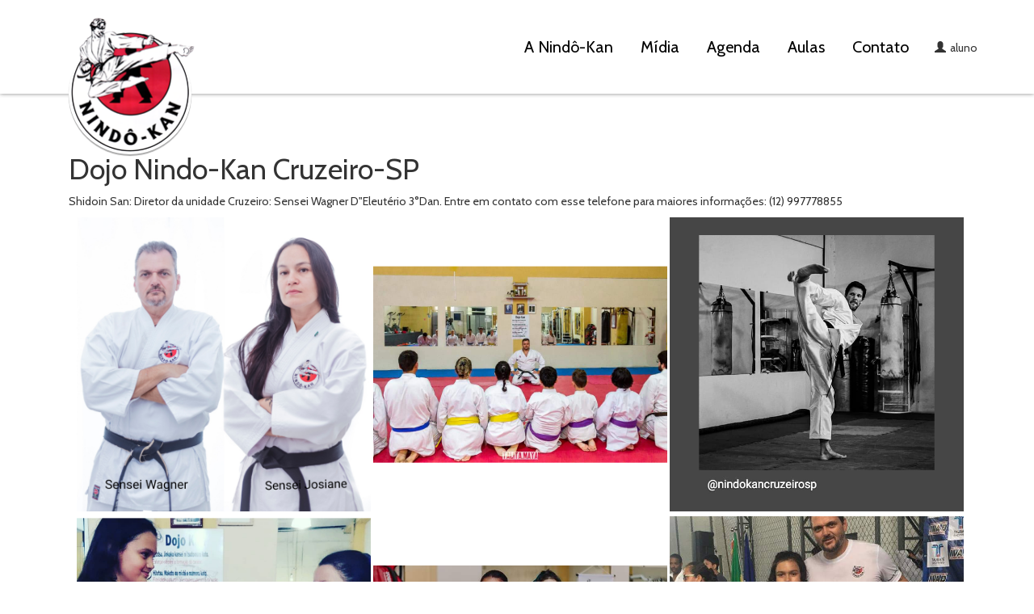

--- FILE ---
content_type: text/html; charset=UTF-8
request_url: http://nindokan.org.br/midia/fotos-detalhes/52
body_size: 3158
content:
<!DOCTYPE html>
<html lang="pt-br">
    <head>
	<!--[if lt IE 9]>
		  <script src="//html5shiv.googlecode.com/svn/trunk/html5.js"></script>
	<![endif]-->
	<title>Nindô-Kan</title>
	<meta charset="utf-8"> 
	<meta name="viewport" content="width=device-width, initial-scale=1.0">
	<link rel="stylesheet" type="text/css" href="http://nindokan.org.br/public/assets/site/css/main.css">
	<link href="https://fonts.googleapis.com/css?family=Cabin" rel="stylesheet">
    <!-- Global site tag (gtag.js) - Google Analytics -->
    <script async src="https://www.googletagmanager.com/gtag/js?id=UA-113767418-1"></script>
    <script>
      window.dataLayer = window.dataLayer || [];
      function gtag(){dataLayer.push(arguments);}
      gtag('js', new Date());

      gtag('config', 'UA-113767418-1');
    </script>

    </head>
    <body>
        <header class="cabecalho navbar-fixed-top">
            <nav class="navbar navbar-bg">
                <div class="fluid">
                    <div class="container">
                        <div class="navbar-header">
                            <button type="button" class="navbar-toggle collapsed" data-toggle="collapse" data-target="#bs-example-navbar-collapse-1" aria-expanded="false">
                                <span class="sr-only">Toggle navigation</span>
                                <span class="icon-bar"></span>
                                <span class="icon-bar"></span>
                                <span class="icon-bar"></span>
                            </button>
                            <a class="navbar-brand" href="http://nindokan.org.br/">
                                <div class="circle">
                                    <img src="http://nindokan.org.br/public/assets/site/img/logo.png">
                                </div>
                            </a>
                        </div>
                        <div class="collapse navbar-collapse" id="bs-example-navbar-collapse-1">
                            <ul class="nav navbar-nav navbar-right">
                                <li class="dropdown list-item">
                                    <a href="#" class="dropdown-toggle" data-toggle="dropdown" role="button" aria-haspopup="true" aria-expanded="false">A Nindô-Kan</a>
                                    <ul class="dropdown-menu">
                                        <li class="border-bottom">
                                            <a href="http://nindokan.org.br/historia" class="hist">História</a>
                                        </li>
                                        <li>
                                            <a href="http://nindokan.org.br/o-karate" class="hist">O Karatê</a>
                                        </li>
                                    </ul>
                                </li>
                                <li class="dropdown list-item">
                                    <a href="#" class="dropdown-toggle" data-toggle="dropdown" role="button" aria-haspopup="true" aria-expanded="false">Mídia</a>
                                    <ul class="dropdown-menu">
                                        <li class="border-bottom">
                                            <a href="http://nindokan.org.br/midia/fotos" class="hist">Fotos</a>
                                        </li>
                                        <li>
                                            <a href="http://nindokan.org.br/midia/videos" class="hist">Vídeos</a>
                                        </li>
                                    </ul>
                                </li>
                                <li class="list-item">
                                    <a href="http://nindokan.org.br/agenda/">Agenda</a>
                                </li>
                                <li class="list-item">
                                    <a href="http://nindokan.org.br/aulas">Aulas</a>
                                </li>
                                <li class="list-item">
                                    <a href="http://nindokan.org.br/contato">Contato</a>
                                </li>
                                                                <li class="list-item-login">
                                    <div class="navbar-form navbar-right student-login">
                                        <div class="btn-login">
                                            <span class="btn-area"><span class="glyphicon glyphicon-user" aria-hidden="true"></span><span class="student">aluno</span></span>
                                        </div>
                                        <div class="modal-login-lg">
                                                                                            <form action="area-aluno/login" method="POST" class="form-login" autocomplete="off">
                                                    <div class="content-input-login">
                                                        <span class="glyphicon glyphicon-user" aria-hidden="true"></span>
                                                        <input placeholder="Usuário" required type="text" name="usuario" class="input-login form-control">
                                                    </div>
                                                    <div class="content-input-login">
                                                        <span class="glyphicon glyphicon-lock" aria-hidden="true"></span>
                                                        <input placeholder="Senha" required type="password" name="senha" class="input-login form-control">
                                                    </div>
                                                    <div class="content-input-login">
                                                        <input type="submit" value="Entrar" class="btn-default btn-entrar">
                                                    </div>
                                                </form>
                                                                                    </div>
                                    </div>
                                </li>
                            </ul>
                        </div>
                    </div>
                </div>
            </nav>
        </header>
        
        <section class="detalhes-foto-main photos-view container">
		<div class="header-content">
			<div class="title-box">
				<h1 class="title-content">Dojo Nindo-Kan Cruzeiro-SP</h1>
			</div>
			<div class="text-box">
				<p class="text-content">Shidoin San: Diretor da unidade Cruzeiro: 
Sensei Wagner D"Eleutério 3°Dan. Entre em contato com esse telefone para maiores informações: (12) 997778855</p>
			</div>
		</div>
		<ul class="galeria-fotos clearfix">
						<li>
				<div class="responsive-image-album">
					<a href="http://nindokan.org.br/public/upload/albuns/nindokan-520419d17e1bf4ae4f0ea49570926aba09-01.jpg" data-lightbox="image-1"><img src="http://nindokan.org.br/public/upload/albuns/nindokan-520419d17e1bf4ae4f0ea49570926aba09-01.jpg   " class="photos"></a>
				</div>
			</li>
									<li>
				<div class="responsive-image-album">
					<a href="http://nindokan.org.br/public/upload/albuns/nindokan-520419d17e1bf4ae4f0ea49570926aba09-02.jpg" data-lightbox="image-1"><img src="http://nindokan.org.br/public/upload/albuns/nindokan-520419d17e1bf4ae4f0ea49570926aba09-02.jpg" class="photos"></a>
				</div>
			</li>
									<li>
				<div class="responsive-image-album">
					<a href="http://nindokan.org.br/public/upload/albuns/nindokan-520419d17e1bf4ae4f0ea49570926aba09-03.jpg" data-lightbox="image-1"><img src="http://nindokan.org.br/public/upload/albuns/nindokan-520419d17e1bf4ae4f0ea49570926aba09-03.jpg" class="photos"></a>
				</div>
			</li>
									<li>
				<div class="responsive-image-album">
					<a href="http://nindokan.org.br/public/upload/albuns/nindokan-520419d17e1bf4ae4f0ea49570926aba09-04.jpg" data-lightbox="image-1"><img src="http://nindokan.org.br/public/upload/albuns/nindokan-520419d17e1bf4ae4f0ea49570926aba09-04.jpg" class="photos"></a>
				</div>
			</li>
									<li>
				<div class="responsive-image-album">
					<a href="http://nindokan.org.br/public/upload/albuns/nindokan-00419d17e1bf4ae4f0ea49570926aba09-05.jpg" data-lightbox="image-1"><img src="http://nindokan.org.br/public/upload/albuns/nindokan-00419d17e1bf4ae4f0ea49570926aba09-05.jpg" class="photos"></a>
				</div>
			</li>
									<li>
				<div class="responsive-image-album">
					<a href="http://nindokan.org.br/public/upload/albuns/nindokan-00419d17e1bf4ae4f0ea49570926aba09-06.jpg" data-lightbox="image-1"><img src="http://nindokan.org.br/public/upload/albuns/nindokan-00419d17e1bf4ae4f0ea49570926aba09-06.jpg" class="photos"></a>
				</div>
			</li>
									<li>
				<div class="responsive-image-album">
					<a href="http://nindokan.org.br/public/upload/albuns/nindokan-520419d17e1bf4ae4f0ea49570926aba09-07.jpg" data-lightbox="image-1"><img src="http://nindokan.org.br/public/upload/albuns/nindokan-520419d17e1bf4ae4f0ea49570926aba09-07.jpg" class="photos"></a>
				</div>
			</li>
									<li>
				<div class="responsive-image-album">
					<a href="http://nindokan.org.br/public/upload/albuns/nindokan-520419d17e1bf4ae4f0ea49570926aba09-08.jpg" data-lightbox="image-1"><img src="http://nindokan.org.br/public/upload/albuns/nindokan-520419d17e1bf4ae4f0ea49570926aba09-08.jpg" class="photos"></a>
				</div>
			</li>
									<li>
				<div class="responsive-image-album">
					<a href="http://nindokan.org.br/public/upload/albuns/nindokan-520419d17e1bf4ae4f0ea49570926aba09-09.jpg" data-lightbox="image-1"><img src="http://nindokan.org.br/public/upload/albuns/nindokan-520419d17e1bf4ae4f0ea49570926aba09-09.jpg" class="photos"></a>
				</div>
			</li>
									<li>
				<div class="responsive-image-album">
					<a href="http://nindokan.org.br/public/upload/albuns/nindokan-00419d17e1bf4ae4f0ea49570926aba09-10.jpg" data-lightbox="image-1"><img src="http://nindokan.org.br/public/upload/albuns/nindokan-00419d17e1bf4ae4f0ea49570926aba09-10.jpg" class="photos"></a>
				</div>
			</li>
									<li>
				<div class="responsive-image-album">
					<a href="http://nindokan.org.br/public/upload/albuns/nindokan-520419d17e1bf4ae4f0ea49570926aba09-11.jpg" data-lightbox="image-1"><img src="http://nindokan.org.br/public/upload/albuns/nindokan-520419d17e1bf4ae4f0ea49570926aba09-11.jpg" class="photos"></a>
				</div>
			</li>
									<li>
				<div class="responsive-image-album">
					<a href="http://nindokan.org.br/public/upload/albuns/nindokan-520419d17e1bf4ae4f0ea49570926aba09-12.jpg" data-lightbox="image-1"><img src="http://nindokan.org.br/public/upload/albuns/nindokan-520419d17e1bf4ae4f0ea49570926aba09-12.jpg" class="photos"></a>
				</div>
			</li>
					</ul>
	</section>        
        <section class="mapa">
            <div id="map"></div>
            <div class="box-maps">
		<div class="container">
                    <div class="end-box">
			<p class="visit">Venha nos visitar</p>
			<p class="ende">
                            Av. Santa Catarina, 702, Jardim
                            <br>Aeroporto - São Paulo, SP
                        </p>
                    </div>
		</div>
            </div>
        </section>
        
        <section class="parceiros container">
            <h1>Parceiros</h1>
            <div class="slick-parssas">
		<div><img src="http://nindokan.org.br/public/assets/site/img/logo/logo1.jpg"></div>
		<div><img src="http://nindokan.org.br/public/assets/site/img/logo/logo5.jpg"></div>
		<div><img src="http://nindokan.org.br/public/assets/site/img/logo/logo3.jpg"></div>
		<div><img src="http://nindokan.org.br/public/assets/site/img/logo/logo4.jpg"></div>
            </div>
        </section>
        
        <footer class="rodape">
            <div class="info-roda container">
		<div class="newsletter row">
                    <p class="receba-newsletter">Receba nossa Newsletter</p>
                    <form id="frmNewsletters" class="form-group" action="http://nindokan.org.br/newsletters" method="post" name="frmNewsletters" data-validation>
                        <div class="col-sm-3">
                            <input type="email" class="inserir-emeail form-control" placeholder="Insira seu e-mail e cadastre-se" id="newsletterEmail" name="newsletterEmail" required>
                        </div>
                        <div class="teste-btn">
                            <button class="cadastre col-sm-2">Cadastre</button>
                        </div>
                    </form>
                    <div class="roda-ende col-sm-6">
                        <p>
                            Av. Santa Catarina, 702. Jardim Aeroporto - São Paulo, SP
                            <br>E-mail: atendimento@nindokan.org.br
                            <br>Tel: (11)5031-5330
                            <br>Desenvolvido por:
                            <br><a href="https://www.kgrnet.com.br/" target="_blank"><img src="http://nindokan.org.br/public/assets/site/img/loguinho-kgr.png"></a>
                            <br>Patrocinado por:
                            <br>MAFRA
                        </p>
                    </div>
		</div>
            </div>
        </footer>
        
        <script type="text/javascript" src="http://nindokan.org.br/public/assets/site/js/jquery-3.1.0.min.js"></script>
	<script src="https://maxcdn.bootstrapcdn.com/bootstrap/3.3.7/js/bootstrap.min.js" integrity="sha384-Tc5IQib027qvyjSMfHjOMaLkfuWVxZxUPnCJA7l2mCWNIpG9mGCD8wGNIcPD7Txa" crossorigin="anonymous"></script>
	<script src="http://nindokan.org.br/public/assets/site/js/lightbox.js"></script>
	<script src="https://ajax.googleapis.com/ajax/libs/jquery/2.1.3/jquery.min.js"></script>
	<script type="text/javascript" src="http://nindokan.org.br/public/assets/site/js/slick.min.js"></script>
        <script src="http://nindokan.org.br/public/assets/site/js/jquery.notifications.min.js"></script>
        <script src="http://nindokan.org.br/public/assets/site/js/jquery.form.min.js"></script>
        <script src="http://nindokan.org.br/public/assets/site/js/sweet-alert.js"></script>
	<script type="text/javascript" src="http://nindokan.org.br/public/assets/site/js/kgrnet-init.js"></script>
        <script type="text/javascript" src="http://nindokan.org.br/public/assets/site/js/newsletters.js"></script>
        <script type="text/javascript" src="http://nindokan.org.br/public/assets/site/js/contato.js"></script>
 	<script async defer src="http://maps.googleapis.com/maps/api/js?key=AIzaSyDTxL7N1RMwtRjqFUkIb5xCnfdmHhpcV7o&callback=initMap"></script>
        <!--GOOGLE MAPS -->
        <script type="text/javascript">
            var map;
            function initMap(){
                map = new google.maps.Map(document.getElementById('map'), 
		{
                    center: {lat: -23.641882, lng: -46.666276},					//coordenadas do endereço
                    zoom: 18,
                    zoomControl: false,	
                    scrollwheel: false,												//zoom do mapa
                    mapTypeId: 'roadmap',										//configuração das ruas 
                    styles:[
                        {
                            featureType: 'road',							//ruas
                            elementType: 'labels',
                            stylers:[
                                { color: '#fa92a5' },						//cor das ruas
				{ weight: 1.6 }
                            ]
			},
                    ]
		});
		var image = 'http://nindokan.org.br/public/assets/site/img/mark.png';							//icone da marcação no mapa
		var marker = new google.maps.Marker({
                    position: {lat: -23.641882, lng: -46.666276},			//coordenadas de posicionameto do icone
                    map: map,
                    icon: image
		});				   
            }
        </script>
    </body>
</html>        

--- FILE ---
content_type: text/css
request_url: http://nindokan.org.br/public/assets/site/css/main.css
body_size: 274644
content:
/* line 3, ../scss/geral/_geral.scss */
.container {
  max-width: 1140px;
}

/* http://meyerweb.com/eric/tools/css/reset/ 
   v2.0 | 20110126
   License: none (public domain)
*/
/* line 6, ../scss/vendor/_reset.scss */
html, body, div, span, applet, object, iframe,
h1, h2, h3, h4, h5, h6, p, blockquote, pre,
a, abbr, acronym, address, big, cite, code,
del, dfn, em, img, ins, kbd, q, s, samp,
small, strike, strong, sub, sup, tt, var,
b, u, i, center,
dl, dt, dd, ol, ul, li,
fieldset, form, label, legend,
table, caption, tbody, tfoot, thead, tr, th, td,
article, aside, canvas, details, embed,
figure, figcaption, footer, header, hgroup,
menu, nav, output, ruby, section, summary,
time, mark, audio, video {
  margin: 0;
  padding: 0;
  border: 0;
  font-size: 100%;
  font: inherit;
  vertical-align: baseline;
}

/* HTML5 display-role reset for older browsers */
/* line 27, ../scss/vendor/_reset.scss */
article, aside, details, figcaption, figure,
footer, header, hgroup, menu, nav, section {
  display: block;
}

/* line 31, ../scss/vendor/_reset.scss */
body {
  line-height: 1;
}

/* line 34, ../scss/vendor/_reset.scss */
ol, ul {
  list-style: none;
}

/* line 37, ../scss/vendor/_reset.scss */
blockquote, q {
  quotes: none;
}

/* line 40, ../scss/vendor/_reset.scss */
blockquote:before, blockquote:after,
q:before, q:after {
  content: '';
  content: none;
}

/* line 45, ../scss/vendor/_reset.scss */
table {
  border-collapse: collapse;
  border-spacing: 0;
}

/*!
 * Bootstrap v3.3.7 (http://getbootstrap.com)
 * Copyright 2011-2016 Twitter, Inc.
 * Licensed under MIT (https://github.com/twbs/bootstrap/blob/master/LICENSE)
 */
/*! normalize.css v3.0.3 | MIT License | github.com/necolas/normalize.css */
/* line 7, ../scss/vendor/_bootstrap.scss */
html {
  font-family: sans-serif;
  -webkit-text-size-adjust: 100%;
  -ms-text-size-adjust: 100%;
}

/* line 13, ../scss/vendor/_bootstrap.scss */
body {
  margin: 0;
}

/* line 16, ../scss/vendor/_bootstrap.scss */
article,
aside,
details,
figcaption,
figure,
footer,
header,
hgroup,
main,
menu,
nav,
section,
summary {
  display: block;
}

/* line 31, ../scss/vendor/_bootstrap.scss */
audio,
canvas,
progress,
video {
  display: inline-block;
  vertical-align: baseline;
}

/* line 38, ../scss/vendor/_bootstrap.scss */
audio:not([controls]) {
  display: none;
  height: 0;
}

/* line 42, ../scss/vendor/_bootstrap.scss */
[hidden],
template {
  display: none;
}

/* line 46, ../scss/vendor/_bootstrap.scss */
a {
  background-color: transparent;
}

/* line 49, ../scss/vendor/_bootstrap.scss */
a:active,
a:hover {
  outline: 0;
}

/* line 53, ../scss/vendor/_bootstrap.scss */
abbr[title] {
  border-bottom: 1px dotted;
}

/* line 56, ../scss/vendor/_bootstrap.scss */
b,
strong {
  font-weight: bold;
}

/* line 60, ../scss/vendor/_bootstrap.scss */
dfn {
  font-style: italic;
}

/* line 63, ../scss/vendor/_bootstrap.scss */
h1 {
  margin: .67em 0;
  font-size: 2em;
}

/* line 67, ../scss/vendor/_bootstrap.scss */
mark {
  color: #000;
  background: #ff0;
}

/* line 71, ../scss/vendor/_bootstrap.scss */
small {
  font-size: 80%;
}

/* line 74, ../scss/vendor/_bootstrap.scss */
sub,
sup {
  position: relative;
  font-size: 75%;
  line-height: 0;
  vertical-align: baseline;
}

/* line 81, ../scss/vendor/_bootstrap.scss */
sup {
  top: -.5em;
}

/* line 84, ../scss/vendor/_bootstrap.scss */
sub {
  bottom: -.25em;
}

/* line 87, ../scss/vendor/_bootstrap.scss */
img {
  border: 0;
}

/* line 90, ../scss/vendor/_bootstrap.scss */
svg:not(:root) {
  overflow: hidden;
}

/* line 93, ../scss/vendor/_bootstrap.scss */
figure {
  margin: 1em 40px;
}

/* line 96, ../scss/vendor/_bootstrap.scss */
hr {
  height: 0;
  -webkit-box-sizing: content-box;
  -moz-box-sizing: content-box;
  box-sizing: content-box;
}

/* line 102, ../scss/vendor/_bootstrap.scss */
pre {
  overflow: auto;
}

/* line 105, ../scss/vendor/_bootstrap.scss */
code,
kbd,
pre,
samp {
  font-family: monospace, monospace;
  font-size: 1em;
}

/* line 112, ../scss/vendor/_bootstrap.scss */
button,
input,
optgroup,
select,
textarea {
  margin: 0;
  font: inherit;
  color: inherit;
}

/* line 121, ../scss/vendor/_bootstrap.scss */
button {
  overflow: visible;
}

/* line 124, ../scss/vendor/_bootstrap.scss */
button,
select {
  text-transform: none;
}

/* line 128, ../scss/vendor/_bootstrap.scss */
button,
html input[type="button"],
input[type="reset"],
input[type="submit"] {
  -webkit-appearance: button;
  cursor: pointer;
}

/* line 135, ../scss/vendor/_bootstrap.scss */
button[disabled],
html input[disabled] {
  cursor: default;
}

/* line 139, ../scss/vendor/_bootstrap.scss */
button::-moz-focus-inner,
input::-moz-focus-inner {
  padding: 0;
  border: 0;
}

/* line 144, ../scss/vendor/_bootstrap.scss */
input {
  line-height: normal;
}

/* line 147, ../scss/vendor/_bootstrap.scss */
input[type="checkbox"],
input[type="radio"] {
  -webkit-box-sizing: border-box;
  -moz-box-sizing: border-box;
  box-sizing: border-box;
  padding: 0;
}

/* line 154, ../scss/vendor/_bootstrap.scss */
input[type="number"]::-webkit-inner-spin-button,
input[type="number"]::-webkit-outer-spin-button {
  height: auto;
}

/* line 158, ../scss/vendor/_bootstrap.scss */
input[type="search"] {
  -webkit-box-sizing: content-box;
  -moz-box-sizing: content-box;
  box-sizing: content-box;
  -webkit-appearance: textfield;
}

/* line 164, ../scss/vendor/_bootstrap.scss */
input[type="search"]::-webkit-search-cancel-button,
input[type="search"]::-webkit-search-decoration {
  -webkit-appearance: none;
}

/* line 168, ../scss/vendor/_bootstrap.scss */
fieldset {
  padding: .35em .625em .75em;
  margin: 0 2px;
  border: 1px solid #c0c0c0;
}

/* line 173, ../scss/vendor/_bootstrap.scss */
legend {
  padding: 0;
  border: 0;
}

/* line 177, ../scss/vendor/_bootstrap.scss */
textarea {
  overflow: auto;
}

/* line 180, ../scss/vendor/_bootstrap.scss */
optgroup {
  font-weight: bold;
}

/* line 183, ../scss/vendor/_bootstrap.scss */
table {
  border-spacing: 0;
  border-collapse: collapse;
}

/* line 187, ../scss/vendor/_bootstrap.scss */
td,
th {
  padding: 0;
}

/*! Source: https://github.com/h5bp/html5-boilerplate/blob/master/src/css/main.css */
@media print {
  /* line 193, ../scss/vendor/_bootstrap.scss */
  *,
  *:before,
  *:after {
    color: #000 !important;
    text-shadow: none !important;
    background: transparent !important;
    -webkit-box-shadow: none !important;
    box-shadow: none !important;
  }

  /* line 202, ../scss/vendor/_bootstrap.scss */
  a,
  a:visited {
    text-decoration: underline;
  }

  /* line 206, ../scss/vendor/_bootstrap.scss */
  a[href]:after {
    content: " (" attr(href) ")";
  }

  /* line 209, ../scss/vendor/_bootstrap.scss */
  abbr[title]:after {
    content: " (" attr(title) ")";
  }

  /* line 212, ../scss/vendor/_bootstrap.scss */
  a[href^="#"]:after,
  a[href^="javascript:"]:after {
    content: "";
  }

  /* line 216, ../scss/vendor/_bootstrap.scss */
  pre,
  blockquote {
    border: 1px solid #999;
    page-break-inside: avoid;
  }

  /* line 222, ../scss/vendor/_bootstrap.scss */
  thead {
    display: table-header-group;
  }

  /* line 225, ../scss/vendor/_bootstrap.scss */
  tr,
  img {
    page-break-inside: avoid;
  }

  /* line 229, ../scss/vendor/_bootstrap.scss */
  img {
    max-width: 100% !important;
  }

  /* line 232, ../scss/vendor/_bootstrap.scss */
  p,
  h2,
  h3 {
    orphans: 3;
    widows: 3;
  }

  /* line 238, ../scss/vendor/_bootstrap.scss */
  h2,
  h3 {
    page-break-after: avoid;
  }

  /* line 242, ../scss/vendor/_bootstrap.scss */
  .navbar {
    display: none;
  }

  /* line 245, ../scss/vendor/_bootstrap.scss */
  .btn > .caret,
  .dropup > .btn > .caret {
    border-top-color: #000 !important;
  }

  /* line 249, ../scss/vendor/_bootstrap.scss */
  .label {
    border: 1px solid #000;
  }

  /* line 252, ../scss/vendor/_bootstrap.scss */
  .table {
    border-collapse: collapse !important;
  }

  /* line 255, ../scss/vendor/_bootstrap.scss */
  .table td,
  .table th {
    background-color: #fff !important;
  }

  /* line 259, ../scss/vendor/_bootstrap.scss */
  .table-bordered th,
  .table-bordered td {
    border: 1px solid #ddd !important;
  }
}
@font-face {
  font-family: 'Glyphicons Halflings';
  src: url("../fonts/glyphicons-halflings-regular.eot");
  src: url("../fonts/glyphicons-halflings-regular.eot?#iefix") format("embedded-opentype"), url("../fonts/glyphicons-halflings-regular.woff2") format("woff2"), url("../fonts/glyphicons-halflings-regular.woff") format("woff"), url("../fonts/glyphicons-halflings-regular.ttf") format("truetype"), url("../fonts/glyphicons-halflings-regular.svg#glyphicons_halflingsregular") format("svg");
}
/* line 270, ../scss/vendor/_bootstrap.scss */
.glyphicon {
  position: relative;
  top: 1px;
  display: inline-block;
  font-family: 'Glyphicons Halflings';
  font-style: normal;
  font-weight: normal;
  line-height: 1;
  -webkit-font-smoothing: antialiased;
  -moz-osx-font-smoothing: grayscale;
}

/* line 282, ../scss/vendor/_bootstrap.scss */
.glyphicon-asterisk:before {
  content: "\002a";
}

/* line 285, ../scss/vendor/_bootstrap.scss */
.glyphicon-plus:before {
  content: "\002b";
}

/* line 288, ../scss/vendor/_bootstrap.scss */
.glyphicon-euro:before,
.glyphicon-eur:before {
  content: "\20ac";
}

/* line 292, ../scss/vendor/_bootstrap.scss */
.glyphicon-minus:before {
  content: "\2212";
}

/* line 295, ../scss/vendor/_bootstrap.scss */
.glyphicon-cloud:before {
  content: "\2601";
}

/* line 298, ../scss/vendor/_bootstrap.scss */
.glyphicon-envelope:before {
  content: "\2709";
}

/* line 301, ../scss/vendor/_bootstrap.scss */
.glyphicon-pencil:before {
  content: "\270f";
}

/* line 304, ../scss/vendor/_bootstrap.scss */
.glyphicon-glass:before {
  content: "\e001";
}

/* line 307, ../scss/vendor/_bootstrap.scss */
.glyphicon-music:before {
  content: "\e002";
}

/* line 310, ../scss/vendor/_bootstrap.scss */
.glyphicon-search:before {
  content: "\e003";
}

/* line 313, ../scss/vendor/_bootstrap.scss */
.glyphicon-heart:before {
  content: "\e005";
}

/* line 316, ../scss/vendor/_bootstrap.scss */
.glyphicon-star:before {
  content: "\e006";
}

/* line 319, ../scss/vendor/_bootstrap.scss */
.glyphicon-star-empty:before {
  content: "\e007";
}

/* line 322, ../scss/vendor/_bootstrap.scss */
.glyphicon-user:before {
  content: "\e008";
}

/* line 325, ../scss/vendor/_bootstrap.scss */
.glyphicon-film:before {
  content: "\e009";
}

/* line 328, ../scss/vendor/_bootstrap.scss */
.glyphicon-th-large:before {
  content: "\e010";
}

/* line 331, ../scss/vendor/_bootstrap.scss */
.glyphicon-th:before {
  content: "\e011";
}

/* line 334, ../scss/vendor/_bootstrap.scss */
.glyphicon-th-list:before {
  content: "\e012";
}

/* line 337, ../scss/vendor/_bootstrap.scss */
.glyphicon-ok:before {
  content: "\e013";
}

/* line 340, ../scss/vendor/_bootstrap.scss */
.glyphicon-remove:before {
  content: "\e014";
}

/* line 343, ../scss/vendor/_bootstrap.scss */
.glyphicon-zoom-in:before {
  content: "\e015";
}

/* line 346, ../scss/vendor/_bootstrap.scss */
.glyphicon-zoom-out:before {
  content: "\e016";
}

/* line 349, ../scss/vendor/_bootstrap.scss */
.glyphicon-off:before {
  content: "\e017";
}

/* line 352, ../scss/vendor/_bootstrap.scss */
.glyphicon-signal:before {
  content: "\e018";
}

/* line 355, ../scss/vendor/_bootstrap.scss */
.glyphicon-cog:before {
  content: "\e019";
}

/* line 358, ../scss/vendor/_bootstrap.scss */
.glyphicon-trash:before {
  content: "\e020";
}

/* line 361, ../scss/vendor/_bootstrap.scss */
.glyphicon-home:before {
  content: "\e021";
}

/* line 364, ../scss/vendor/_bootstrap.scss */
.glyphicon-file:before {
  content: "\e022";
}

/* line 367, ../scss/vendor/_bootstrap.scss */
.glyphicon-time:before {
  content: "\e023";
}

/* line 370, ../scss/vendor/_bootstrap.scss */
.glyphicon-road:before {
  content: "\e024";
}

/* line 373, ../scss/vendor/_bootstrap.scss */
.glyphicon-download-alt:before {
  content: "\e025";
}

/* line 376, ../scss/vendor/_bootstrap.scss */
.glyphicon-download:before {
  content: "\e026";
}

/* line 379, ../scss/vendor/_bootstrap.scss */
.glyphicon-upload:before {
  content: "\e027";
}

/* line 382, ../scss/vendor/_bootstrap.scss */
.glyphicon-inbox:before {
  content: "\e028";
}

/* line 385, ../scss/vendor/_bootstrap.scss */
.glyphicon-play-circle:before {
  content: "\e029";
}

/* line 388, ../scss/vendor/_bootstrap.scss */
.glyphicon-repeat:before {
  content: "\e030";
}

/* line 391, ../scss/vendor/_bootstrap.scss */
.glyphicon-refresh:before {
  content: "\e031";
}

/* line 394, ../scss/vendor/_bootstrap.scss */
.glyphicon-list-alt:before {
  content: "\e032";
}

/* line 397, ../scss/vendor/_bootstrap.scss */
.glyphicon-lock:before {
  content: "\e033";
}

/* line 400, ../scss/vendor/_bootstrap.scss */
.glyphicon-flag:before {
  content: "\e034";
}

/* line 403, ../scss/vendor/_bootstrap.scss */
.glyphicon-headphones:before {
  content: "\e035";
}

/* line 406, ../scss/vendor/_bootstrap.scss */
.glyphicon-volume-off:before {
  content: "\e036";
}

/* line 409, ../scss/vendor/_bootstrap.scss */
.glyphicon-volume-down:before {
  content: "\e037";
}

/* line 412, ../scss/vendor/_bootstrap.scss */
.glyphicon-volume-up:before {
  content: "\e038";
}

/* line 415, ../scss/vendor/_bootstrap.scss */
.glyphicon-qrcode:before {
  content: "\e039";
}

/* line 418, ../scss/vendor/_bootstrap.scss */
.glyphicon-barcode:before {
  content: "\e040";
}

/* line 421, ../scss/vendor/_bootstrap.scss */
.glyphicon-tag:before {
  content: "\e041";
}

/* line 424, ../scss/vendor/_bootstrap.scss */
.glyphicon-tags:before {
  content: "\e042";
}

/* line 427, ../scss/vendor/_bootstrap.scss */
.glyphicon-book:before {
  content: "\e043";
}

/* line 430, ../scss/vendor/_bootstrap.scss */
.glyphicon-bookmark:before {
  content: "\e044";
}

/* line 433, ../scss/vendor/_bootstrap.scss */
.glyphicon-print:before {
  content: "\e045";
}

/* line 436, ../scss/vendor/_bootstrap.scss */
.glyphicon-camera:before {
  content: "\e046";
}

/* line 439, ../scss/vendor/_bootstrap.scss */
.glyphicon-font:before {
  content: "\e047";
}

/* line 442, ../scss/vendor/_bootstrap.scss */
.glyphicon-bold:before {
  content: "\e048";
}

/* line 445, ../scss/vendor/_bootstrap.scss */
.glyphicon-italic:before {
  content: "\e049";
}

/* line 448, ../scss/vendor/_bootstrap.scss */
.glyphicon-text-height:before {
  content: "\e050";
}

/* line 451, ../scss/vendor/_bootstrap.scss */
.glyphicon-text-width:before {
  content: "\e051";
}

/* line 454, ../scss/vendor/_bootstrap.scss */
.glyphicon-align-left:before {
  content: "\e052";
}

/* line 457, ../scss/vendor/_bootstrap.scss */
.glyphicon-align-center:before {
  content: "\e053";
}

/* line 460, ../scss/vendor/_bootstrap.scss */
.glyphicon-align-right:before {
  content: "\e054";
}

/* line 463, ../scss/vendor/_bootstrap.scss */
.glyphicon-align-justify:before {
  content: "\e055";
}

/* line 466, ../scss/vendor/_bootstrap.scss */
.glyphicon-list:before {
  content: "\e056";
}

/* line 469, ../scss/vendor/_bootstrap.scss */
.glyphicon-indent-left:before {
  content: "\e057";
}

/* line 472, ../scss/vendor/_bootstrap.scss */
.glyphicon-indent-right:before {
  content: "\e058";
}

/* line 475, ../scss/vendor/_bootstrap.scss */
.glyphicon-facetime-video:before {
  content: "\e059";
}

/* line 478, ../scss/vendor/_bootstrap.scss */
.glyphicon-picture:before {
  content: "\e060";
}

/* line 481, ../scss/vendor/_bootstrap.scss */
.glyphicon-map-marker:before {
  content: "\e062";
}

/* line 484, ../scss/vendor/_bootstrap.scss */
.glyphicon-adjust:before {
  content: "\e063";
}

/* line 487, ../scss/vendor/_bootstrap.scss */
.glyphicon-tint:before {
  content: "\e064";
}

/* line 490, ../scss/vendor/_bootstrap.scss */
.glyphicon-edit:before {
  content: "\e065";
}

/* line 493, ../scss/vendor/_bootstrap.scss */
.glyphicon-share:before {
  content: "\e066";
}

/* line 496, ../scss/vendor/_bootstrap.scss */
.glyphicon-check:before {
  content: "\e067";
}

/* line 499, ../scss/vendor/_bootstrap.scss */
.glyphicon-move:before {
  content: "\e068";
}

/* line 502, ../scss/vendor/_bootstrap.scss */
.glyphicon-step-backward:before {
  content: "\e069";
}

/* line 505, ../scss/vendor/_bootstrap.scss */
.glyphicon-fast-backward:before {
  content: "\e070";
}

/* line 508, ../scss/vendor/_bootstrap.scss */
.glyphicon-backward:before {
  content: "\e071";
}

/* line 511, ../scss/vendor/_bootstrap.scss */
.glyphicon-play:before {
  content: "\e072";
}

/* line 514, ../scss/vendor/_bootstrap.scss */
.glyphicon-pause:before {
  content: "\e073";
}

/* line 517, ../scss/vendor/_bootstrap.scss */
.glyphicon-stop:before {
  content: "\e074";
}

/* line 520, ../scss/vendor/_bootstrap.scss */
.glyphicon-forward:before {
  content: "\e075";
}

/* line 523, ../scss/vendor/_bootstrap.scss */
.glyphicon-fast-forward:before {
  content: "\e076";
}

/* line 526, ../scss/vendor/_bootstrap.scss */
.glyphicon-step-forward:before {
  content: "\e077";
}

/* line 529, ../scss/vendor/_bootstrap.scss */
.glyphicon-eject:before {
  content: "\e078";
}

/* line 532, ../scss/vendor/_bootstrap.scss */
.glyphicon-chevron-left:before {
  content: "\e079";
}

/* line 535, ../scss/vendor/_bootstrap.scss */
.glyphicon-chevron-right:before {
  content: "\e080";
}

/* line 538, ../scss/vendor/_bootstrap.scss */
.glyphicon-plus-sign:before {
  content: "\e081";
}

/* line 541, ../scss/vendor/_bootstrap.scss */
.glyphicon-minus-sign:before {
  content: "\e082";
}

/* line 544, ../scss/vendor/_bootstrap.scss */
.glyphicon-remove-sign:before {
  content: "\e083";
}

/* line 547, ../scss/vendor/_bootstrap.scss */
.glyphicon-ok-sign:before {
  content: "\e084";
}

/* line 550, ../scss/vendor/_bootstrap.scss */
.glyphicon-question-sign:before {
  content: "\e085";
}

/* line 553, ../scss/vendor/_bootstrap.scss */
.glyphicon-info-sign:before {
  content: "\e086";
}

/* line 556, ../scss/vendor/_bootstrap.scss */
.glyphicon-screenshot:before {
  content: "\e087";
}

/* line 559, ../scss/vendor/_bootstrap.scss */
.glyphicon-remove-circle:before {
  content: "\e088";
}

/* line 562, ../scss/vendor/_bootstrap.scss */
.glyphicon-ok-circle:before {
  content: "\e089";
}

/* line 565, ../scss/vendor/_bootstrap.scss */
.glyphicon-ban-circle:before {
  content: "\e090";
}

/* line 568, ../scss/vendor/_bootstrap.scss */
.glyphicon-arrow-left:before {
  content: "\e091";
}

/* line 571, ../scss/vendor/_bootstrap.scss */
.glyphicon-arrow-right:before {
  content: "\e092";
}

/* line 574, ../scss/vendor/_bootstrap.scss */
.glyphicon-arrow-up:before {
  content: "\e093";
}

/* line 577, ../scss/vendor/_bootstrap.scss */
.glyphicon-arrow-down:before {
  content: "\e094";
}

/* line 580, ../scss/vendor/_bootstrap.scss */
.glyphicon-share-alt:before {
  content: "\e095";
}

/* line 583, ../scss/vendor/_bootstrap.scss */
.glyphicon-resize-full:before {
  content: "\e096";
}

/* line 586, ../scss/vendor/_bootstrap.scss */
.glyphicon-resize-small:before {
  content: "\e097";
}

/* line 589, ../scss/vendor/_bootstrap.scss */
.glyphicon-exclamation-sign:before {
  content: "\e101";
}

/* line 592, ../scss/vendor/_bootstrap.scss */
.glyphicon-gift:before {
  content: "\e102";
}

/* line 595, ../scss/vendor/_bootstrap.scss */
.glyphicon-leaf:before {
  content: "\e103";
}

/* line 598, ../scss/vendor/_bootstrap.scss */
.glyphicon-fire:before {
  content: "\e104";
}

/* line 601, ../scss/vendor/_bootstrap.scss */
.glyphicon-eye-open:before {
  content: "\e105";
}

/* line 604, ../scss/vendor/_bootstrap.scss */
.glyphicon-eye-close:before {
  content: "\e106";
}

/* line 607, ../scss/vendor/_bootstrap.scss */
.glyphicon-warning-sign:before {
  content: "\e107";
}

/* line 610, ../scss/vendor/_bootstrap.scss */
.glyphicon-plane:before {
  content: "\e108";
}

/* line 613, ../scss/vendor/_bootstrap.scss */
.glyphicon-calendar:before {
  content: "\e109";
}

/* line 616, ../scss/vendor/_bootstrap.scss */
.glyphicon-random:before {
  content: "\e110";
}

/* line 619, ../scss/vendor/_bootstrap.scss */
.glyphicon-comment:before {
  content: "\e111";
}

/* line 622, ../scss/vendor/_bootstrap.scss */
.glyphicon-magnet:before {
  content: "\e112";
}

/* line 625, ../scss/vendor/_bootstrap.scss */
.glyphicon-chevron-up:before {
  content: "\e113";
}

/* line 628, ../scss/vendor/_bootstrap.scss */
.glyphicon-chevron-down:before {
  content: "\e114";
}

/* line 631, ../scss/vendor/_bootstrap.scss */
.glyphicon-retweet:before {
  content: "\e115";
}

/* line 634, ../scss/vendor/_bootstrap.scss */
.glyphicon-shopping-cart:before {
  content: "\e116";
}

/* line 637, ../scss/vendor/_bootstrap.scss */
.glyphicon-folder-close:before {
  content: "\e117";
}

/* line 640, ../scss/vendor/_bootstrap.scss */
.glyphicon-folder-open:before {
  content: "\e118";
}

/* line 643, ../scss/vendor/_bootstrap.scss */
.glyphicon-resize-vertical:before {
  content: "\e119";
}

/* line 646, ../scss/vendor/_bootstrap.scss */
.glyphicon-resize-horizontal:before {
  content: "\e120";
}

/* line 649, ../scss/vendor/_bootstrap.scss */
.glyphicon-hdd:before {
  content: "\e121";
}

/* line 652, ../scss/vendor/_bootstrap.scss */
.glyphicon-bullhorn:before {
  content: "\e122";
}

/* line 655, ../scss/vendor/_bootstrap.scss */
.glyphicon-bell:before {
  content: "\e123";
}

/* line 658, ../scss/vendor/_bootstrap.scss */
.glyphicon-certificate:before {
  content: "\e124";
}

/* line 661, ../scss/vendor/_bootstrap.scss */
.glyphicon-thumbs-up:before {
  content: "\e125";
}

/* line 664, ../scss/vendor/_bootstrap.scss */
.glyphicon-thumbs-down:before {
  content: "\e126";
}

/* line 667, ../scss/vendor/_bootstrap.scss */
.glyphicon-hand-right:before {
  content: "\e127";
}

/* line 670, ../scss/vendor/_bootstrap.scss */
.glyphicon-hand-left:before {
  content: "\e128";
}

/* line 673, ../scss/vendor/_bootstrap.scss */
.glyphicon-hand-up:before {
  content: "\e129";
}

/* line 676, ../scss/vendor/_bootstrap.scss */
.glyphicon-hand-down:before {
  content: "\e130";
}

/* line 679, ../scss/vendor/_bootstrap.scss */
.glyphicon-circle-arrow-right:before {
  content: "\e131";
}

/* line 682, ../scss/vendor/_bootstrap.scss */
.glyphicon-circle-arrow-left:before {
  content: "\e132";
}

/* line 685, ../scss/vendor/_bootstrap.scss */
.glyphicon-circle-arrow-up:before {
  content: "\e133";
}

/* line 688, ../scss/vendor/_bootstrap.scss */
.glyphicon-circle-arrow-down:before {
  content: "\e134";
}

/* line 691, ../scss/vendor/_bootstrap.scss */
.glyphicon-globe:before {
  content: "\e135";
}

/* line 694, ../scss/vendor/_bootstrap.scss */
.glyphicon-wrench:before {
  content: "\e136";
}

/* line 697, ../scss/vendor/_bootstrap.scss */
.glyphicon-tasks:before {
  content: "\e137";
}

/* line 700, ../scss/vendor/_bootstrap.scss */
.glyphicon-filter:before {
  content: "\e138";
}

/* line 703, ../scss/vendor/_bootstrap.scss */
.glyphicon-briefcase:before {
  content: "\e139";
}

/* line 706, ../scss/vendor/_bootstrap.scss */
.glyphicon-fullscreen:before {
  content: "\e140";
}

/* line 709, ../scss/vendor/_bootstrap.scss */
.glyphicon-dashboard:before {
  content: "\e141";
}

/* line 712, ../scss/vendor/_bootstrap.scss */
.glyphicon-paperclip:before {
  content: "\e142";
}

/* line 715, ../scss/vendor/_bootstrap.scss */
.glyphicon-heart-empty:before {
  content: "\e143";
}

/* line 718, ../scss/vendor/_bootstrap.scss */
.glyphicon-link:before {
  content: "\e144";
}

/* line 721, ../scss/vendor/_bootstrap.scss */
.glyphicon-phone:before {
  content: "\e145";
}

/* line 724, ../scss/vendor/_bootstrap.scss */
.glyphicon-pushpin:before {
  content: "\e146";
}

/* line 727, ../scss/vendor/_bootstrap.scss */
.glyphicon-usd:before {
  content: "\e148";
}

/* line 730, ../scss/vendor/_bootstrap.scss */
.glyphicon-gbp:before {
  content: "\e149";
}

/* line 733, ../scss/vendor/_bootstrap.scss */
.glyphicon-sort:before {
  content: "\e150";
}

/* line 736, ../scss/vendor/_bootstrap.scss */
.glyphicon-sort-by-alphabet:before {
  content: "\e151";
}

/* line 739, ../scss/vendor/_bootstrap.scss */
.glyphicon-sort-by-alphabet-alt:before {
  content: "\e152";
}

/* line 742, ../scss/vendor/_bootstrap.scss */
.glyphicon-sort-by-order:before {
  content: "\e153";
}

/* line 745, ../scss/vendor/_bootstrap.scss */
.glyphicon-sort-by-order-alt:before {
  content: "\e154";
}

/* line 748, ../scss/vendor/_bootstrap.scss */
.glyphicon-sort-by-attributes:before {
  content: "\e155";
}

/* line 751, ../scss/vendor/_bootstrap.scss */
.glyphicon-sort-by-attributes-alt:before {
  content: "\e156";
}

/* line 754, ../scss/vendor/_bootstrap.scss */
.glyphicon-unchecked:before {
  content: "\e157";
}

/* line 757, ../scss/vendor/_bootstrap.scss */
.glyphicon-expand:before {
  content: "\e158";
}

/* line 760, ../scss/vendor/_bootstrap.scss */
.glyphicon-collapse-down:before {
  content: "\e159";
}

/* line 763, ../scss/vendor/_bootstrap.scss */
.glyphicon-collapse-up:before {
  content: "\e160";
}

/* line 766, ../scss/vendor/_bootstrap.scss */
.glyphicon-log-in:before {
  content: "\e161";
}

/* line 769, ../scss/vendor/_bootstrap.scss */
.glyphicon-flash:before {
  content: "\e162";
}

/* line 772, ../scss/vendor/_bootstrap.scss */
.glyphicon-log-out:before {
  content: "\e163";
}

/* line 775, ../scss/vendor/_bootstrap.scss */
.glyphicon-new-window:before {
  content: "\e164";
}

/* line 778, ../scss/vendor/_bootstrap.scss */
.glyphicon-record:before {
  content: "\e165";
}

/* line 781, ../scss/vendor/_bootstrap.scss */
.glyphicon-save:before {
  content: "\e166";
}

/* line 784, ../scss/vendor/_bootstrap.scss */
.glyphicon-open:before {
  content: "\e167";
}

/* line 787, ../scss/vendor/_bootstrap.scss */
.glyphicon-saved:before {
  content: "\e168";
}

/* line 790, ../scss/vendor/_bootstrap.scss */
.glyphicon-import:before {
  content: "\e169";
}

/* line 793, ../scss/vendor/_bootstrap.scss */
.glyphicon-export:before {
  content: "\e170";
}

/* line 796, ../scss/vendor/_bootstrap.scss */
.glyphicon-send:before {
  content: "\e171";
}

/* line 799, ../scss/vendor/_bootstrap.scss */
.glyphicon-floppy-disk:before {
  content: "\e172";
}

/* line 802, ../scss/vendor/_bootstrap.scss */
.glyphicon-floppy-saved:before {
  content: "\e173";
}

/* line 805, ../scss/vendor/_bootstrap.scss */
.glyphicon-floppy-remove:before {
  content: "\e174";
}

/* line 808, ../scss/vendor/_bootstrap.scss */
.glyphicon-floppy-save:before {
  content: "\e175";
}

/* line 811, ../scss/vendor/_bootstrap.scss */
.glyphicon-floppy-open:before {
  content: "\e176";
}

/* line 814, ../scss/vendor/_bootstrap.scss */
.glyphicon-credit-card:before {
  content: "\e177";
}

/* line 817, ../scss/vendor/_bootstrap.scss */
.glyphicon-transfer:before {
  content: "\e178";
}

/* line 820, ../scss/vendor/_bootstrap.scss */
.glyphicon-cutlery:before {
  content: "\e179";
}

/* line 823, ../scss/vendor/_bootstrap.scss */
.glyphicon-header:before {
  content: "\e180";
}

/* line 826, ../scss/vendor/_bootstrap.scss */
.glyphicon-compressed:before {
  content: "\e181";
}

/* line 829, ../scss/vendor/_bootstrap.scss */
.glyphicon-earphone:before {
  content: "\e182";
}

/* line 832, ../scss/vendor/_bootstrap.scss */
.glyphicon-phone-alt:before {
  content: "\e183";
}

/* line 835, ../scss/vendor/_bootstrap.scss */
.glyphicon-tower:before {
  content: "\e184";
}

/* line 838, ../scss/vendor/_bootstrap.scss */
.glyphicon-stats:before {
  content: "\e185";
}

/* line 841, ../scss/vendor/_bootstrap.scss */
.glyphicon-sd-video:before {
  content: "\e186";
}

/* line 844, ../scss/vendor/_bootstrap.scss */
.glyphicon-hd-video:before {
  content: "\e187";
}

/* line 847, ../scss/vendor/_bootstrap.scss */
.glyphicon-subtitles:before {
  content: "\e188";
}

/* line 850, ../scss/vendor/_bootstrap.scss */
.glyphicon-sound-stereo:before {
  content: "\e189";
}

/* line 853, ../scss/vendor/_bootstrap.scss */
.glyphicon-sound-dolby:before {
  content: "\e190";
}

/* line 856, ../scss/vendor/_bootstrap.scss */
.glyphicon-sound-5-1:before {
  content: "\e191";
}

/* line 859, ../scss/vendor/_bootstrap.scss */
.glyphicon-sound-6-1:before {
  content: "\e192";
}

/* line 862, ../scss/vendor/_bootstrap.scss */
.glyphicon-sound-7-1:before {
  content: "\e193";
}

/* line 865, ../scss/vendor/_bootstrap.scss */
.glyphicon-copyright-mark:before {
  content: "\e194";
}

/* line 868, ../scss/vendor/_bootstrap.scss */
.glyphicon-registration-mark:before {
  content: "\e195";
}

/* line 871, ../scss/vendor/_bootstrap.scss */
.glyphicon-cloud-download:before {
  content: "\e197";
}

/* line 874, ../scss/vendor/_bootstrap.scss */
.glyphicon-cloud-upload:before {
  content: "\e198";
}

/* line 877, ../scss/vendor/_bootstrap.scss */
.glyphicon-tree-conifer:before {
  content: "\e199";
}

/* line 880, ../scss/vendor/_bootstrap.scss */
.glyphicon-tree-deciduous:before {
  content: "\e200";
}

/* line 883, ../scss/vendor/_bootstrap.scss */
.glyphicon-cd:before {
  content: "\e201";
}

/* line 886, ../scss/vendor/_bootstrap.scss */
.glyphicon-save-file:before {
  content: "\e202";
}

/* line 889, ../scss/vendor/_bootstrap.scss */
.glyphicon-open-file:before {
  content: "\e203";
}

/* line 892, ../scss/vendor/_bootstrap.scss */
.glyphicon-level-up:before {
  content: "\e204";
}

/* line 895, ../scss/vendor/_bootstrap.scss */
.glyphicon-copy:before {
  content: "\e205";
}

/* line 898, ../scss/vendor/_bootstrap.scss */
.glyphicon-paste:before {
  content: "\e206";
}

/* line 901, ../scss/vendor/_bootstrap.scss */
.glyphicon-alert:before {
  content: "\e209";
}

/* line 904, ../scss/vendor/_bootstrap.scss */
.glyphicon-equalizer:before {
  content: "\e210";
}

/* line 907, ../scss/vendor/_bootstrap.scss */
.glyphicon-king:before {
  content: "\e211";
}

/* line 910, ../scss/vendor/_bootstrap.scss */
.glyphicon-queen:before {
  content: "\e212";
}

/* line 913, ../scss/vendor/_bootstrap.scss */
.glyphicon-pawn:before {
  content: "\e213";
}

/* line 916, ../scss/vendor/_bootstrap.scss */
.glyphicon-bishop:before {
  content: "\e214";
}

/* line 919, ../scss/vendor/_bootstrap.scss */
.glyphicon-knight:before {
  content: "\e215";
}

/* line 922, ../scss/vendor/_bootstrap.scss */
.glyphicon-baby-formula:before {
  content: "\e216";
}

/* line 925, ../scss/vendor/_bootstrap.scss */
.glyphicon-tent:before {
  content: "\26fa";
}

/* line 928, ../scss/vendor/_bootstrap.scss */
.glyphicon-blackboard:before {
  content: "\e218";
}

/* line 931, ../scss/vendor/_bootstrap.scss */
.glyphicon-bed:before {
  content: "\e219";
}

/* line 934, ../scss/vendor/_bootstrap.scss */
.glyphicon-apple:before {
  content: "\f8ff";
}

/* line 937, ../scss/vendor/_bootstrap.scss */
.glyphicon-erase:before {
  content: "\e221";
}

/* line 940, ../scss/vendor/_bootstrap.scss */
.glyphicon-hourglass:before {
  content: "\231b";
}

/* line 943, ../scss/vendor/_bootstrap.scss */
.glyphicon-lamp:before {
  content: "\e223";
}

/* line 946, ../scss/vendor/_bootstrap.scss */
.glyphicon-duplicate:before {
  content: "\e224";
}

/* line 949, ../scss/vendor/_bootstrap.scss */
.glyphicon-piggy-bank:before {
  content: "\e225";
}

/* line 952, ../scss/vendor/_bootstrap.scss */
.glyphicon-scissors:before {
  content: "\e226";
}

/* line 955, ../scss/vendor/_bootstrap.scss */
.glyphicon-bitcoin:before {
  content: "\e227";
}

/* line 958, ../scss/vendor/_bootstrap.scss */
.glyphicon-btc:before {
  content: "\e227";
}

/* line 961, ../scss/vendor/_bootstrap.scss */
.glyphicon-xbt:before {
  content: "\e227";
}

/* line 964, ../scss/vendor/_bootstrap.scss */
.glyphicon-yen:before {
  content: "\00a5";
}

/* line 967, ../scss/vendor/_bootstrap.scss */
.glyphicon-jpy:before {
  content: "\00a5";
}

/* line 970, ../scss/vendor/_bootstrap.scss */
.glyphicon-ruble:before {
  content: "\20bd";
}

/* line 973, ../scss/vendor/_bootstrap.scss */
.glyphicon-rub:before {
  content: "\20bd";
}

/* line 976, ../scss/vendor/_bootstrap.scss */
.glyphicon-scale:before {
  content: "\e230";
}

/* line 979, ../scss/vendor/_bootstrap.scss */
.glyphicon-ice-lolly:before {
  content: "\e231";
}

/* line 982, ../scss/vendor/_bootstrap.scss */
.glyphicon-ice-lolly-tasted:before {
  content: "\e232";
}

/* line 985, ../scss/vendor/_bootstrap.scss */
.glyphicon-education:before {
  content: "\e233";
}

/* line 988, ../scss/vendor/_bootstrap.scss */
.glyphicon-option-horizontal:before {
  content: "\e234";
}

/* line 991, ../scss/vendor/_bootstrap.scss */
.glyphicon-option-vertical:before {
  content: "\e235";
}

/* line 994, ../scss/vendor/_bootstrap.scss */
.glyphicon-menu-hamburger:before {
  content: "\e236";
}

/* line 997, ../scss/vendor/_bootstrap.scss */
.glyphicon-modal-window:before {
  content: "\e237";
}

/* line 1000, ../scss/vendor/_bootstrap.scss */
.glyphicon-oil:before {
  content: "\e238";
}

/* line 1003, ../scss/vendor/_bootstrap.scss */
.glyphicon-grain:before {
  content: "\e239";
}

/* line 1006, ../scss/vendor/_bootstrap.scss */
.glyphicon-sunglasses:before {
  content: "\e240";
}

/* line 1009, ../scss/vendor/_bootstrap.scss */
.glyphicon-text-size:before {
  content: "\e241";
}

/* line 1012, ../scss/vendor/_bootstrap.scss */
.glyphicon-text-color:before {
  content: "\e242";
}

/* line 1015, ../scss/vendor/_bootstrap.scss */
.glyphicon-text-background:before {
  content: "\e243";
}

/* line 1018, ../scss/vendor/_bootstrap.scss */
.glyphicon-object-align-top:before {
  content: "\e244";
}

/* line 1021, ../scss/vendor/_bootstrap.scss */
.glyphicon-object-align-bottom:before {
  content: "\e245";
}

/* line 1024, ../scss/vendor/_bootstrap.scss */
.glyphicon-object-align-horizontal:before {
  content: "\e246";
}

/* line 1027, ../scss/vendor/_bootstrap.scss */
.glyphicon-object-align-left:before {
  content: "\e247";
}

/* line 1030, ../scss/vendor/_bootstrap.scss */
.glyphicon-object-align-vertical:before {
  content: "\e248";
}

/* line 1033, ../scss/vendor/_bootstrap.scss */
.glyphicon-object-align-right:before {
  content: "\e249";
}

/* line 1036, ../scss/vendor/_bootstrap.scss */
.glyphicon-triangle-right:before {
  content: "\e250";
}

/* line 1039, ../scss/vendor/_bootstrap.scss */
.glyphicon-triangle-left:before {
  content: "\e251";
}

/* line 1042, ../scss/vendor/_bootstrap.scss */
.glyphicon-triangle-bottom:before {
  content: "\e252";
}

/* line 1045, ../scss/vendor/_bootstrap.scss */
.glyphicon-triangle-top:before {
  content: "\e253";
}

/* line 1048, ../scss/vendor/_bootstrap.scss */
.glyphicon-console:before {
  content: "\e254";
}

/* line 1051, ../scss/vendor/_bootstrap.scss */
.glyphicon-superscript:before {
  content: "\e255";
}

/* line 1054, ../scss/vendor/_bootstrap.scss */
.glyphicon-subscript:before {
  content: "\e256";
}

/* line 1057, ../scss/vendor/_bootstrap.scss */
.glyphicon-menu-left:before {
  content: "\e257";
}

/* line 1060, ../scss/vendor/_bootstrap.scss */
.glyphicon-menu-right:before {
  content: "\e258";
}

/* line 1063, ../scss/vendor/_bootstrap.scss */
.glyphicon-menu-down:before {
  content: "\e259";
}

/* line 1066, ../scss/vendor/_bootstrap.scss */
.glyphicon-menu-up:before {
  content: "\e260";
}

/* line 1069, ../scss/vendor/_bootstrap.scss */
* {
  -webkit-box-sizing: border-box;
  -moz-box-sizing: border-box;
  box-sizing: border-box;
}

/* line 1074, ../scss/vendor/_bootstrap.scss */
*:before,
*:after {
  -webkit-box-sizing: border-box;
  -moz-box-sizing: border-box;
  box-sizing: border-box;
}

/* line 1080, ../scss/vendor/_bootstrap.scss */
html {
  font-size: 10px;
  -webkit-tap-highlight-color: transparent;
}

/* line 1085, ../scss/vendor/_bootstrap.scss */
body {
  font-family: "Helvetica Neue", Helvetica, Arial, sans-serif;
  font-size: 14px;
  line-height: 1.42857143;
  color: #333;
  background-color: #fff;
}

/* line 1092, ../scss/vendor/_bootstrap.scss */
input,
button,
select,
textarea {
  font-family: inherit;
  font-size: inherit;
  line-height: inherit;
}

/* line 1100, ../scss/vendor/_bootstrap.scss */
a {
  color: #337ab7;
  text-decoration: none;
}

/* line 1104, ../scss/vendor/_bootstrap.scss */
a:hover,
a:focus {
  color: #23527c;
  text-decoration: underline;
}

/* line 1109, ../scss/vendor/_bootstrap.scss */
a:focus {
  outline: 5px auto -webkit-focus-ring-color;
  outline-offset: -2px;
}

/* line 1113, ../scss/vendor/_bootstrap.scss */
figure {
  margin: 0;
}

/* line 1116, ../scss/vendor/_bootstrap.scss */
img {
  vertical-align: middle;
}

/* line 1119, ../scss/vendor/_bootstrap.scss */
.img-responsive,
.thumbnail > img,
.thumbnail a > img,
.carousel-inner > .item > img,
.carousel-inner > .item > a > img {
  display: block;
  max-width: 100%;
  height: auto;
}

/* line 1128, ../scss/vendor/_bootstrap.scss */
.img-rounded {
  border-radius: 6px;
}

/* line 1131, ../scss/vendor/_bootstrap.scss */
.img-thumbnail {
  display: inline-block;
  max-width: 100%;
  height: auto;
  padding: 4px;
  line-height: 1.42857143;
  background-color: #fff;
  border: 1px solid #ddd;
  border-radius: 4px;
  -webkit-transition: all .2s ease-in-out;
  -o-transition: all .2s ease-in-out;
  transition: all .2s ease-in-out;
}

/* line 1144, ../scss/vendor/_bootstrap.scss */
.img-circle {
  border-radius: 50%;
}

/* line 1147, ../scss/vendor/_bootstrap.scss */
hr {
  margin-top: 20px;
  margin-bottom: 20px;
  border: 0;
  border-top: 1px solid #eee;
}

/* line 1153, ../scss/vendor/_bootstrap.scss */
.sr-only {
  position: absolute;
  width: 1px;
  height: 1px;
  padding: 0;
  margin: -1px;
  overflow: hidden;
  clip: rect(0, 0, 0, 0);
  border: 0;
}

/* line 1163, ../scss/vendor/_bootstrap.scss */
.sr-only-focusable:active,
.sr-only-focusable:focus {
  position: static;
  width: auto;
  height: auto;
  margin: 0;
  overflow: visible;
  clip: auto;
}

/* line 1172, ../scss/vendor/_bootstrap.scss */
[role="button"] {
  cursor: pointer;
}

/* line 1175, ../scss/vendor/_bootstrap.scss */
h1,
h2,
h3,
h4,
h5,
h6,
.h1,
.h2,
.h3,
.h4,
.h5,
.h6 {
  font-family: inherit;
  font-weight: 500;
  line-height: 1.1;
  color: inherit;
}

/* line 1192, ../scss/vendor/_bootstrap.scss */
h1 small,
h2 small,
h3 small,
h4 small,
h5 small,
h6 small,
.h1 small,
.h2 small,
.h3 small,
.h4 small,
.h5 small,
.h6 small,
h1 .small,
h2 .small,
h3 .small,
h4 .small,
h5 .small,
h6 .small,
.h1 .small,
.h2 .small,
.h3 .small,
.h4 .small,
.h5 .small,
.h6 .small {
  font-weight: normal;
  line-height: 1;
  color: #777;
}

/* line 1220, ../scss/vendor/_bootstrap.scss */
h1,
.h1,
h2,
.h2,
h3,
.h3 {
  margin-top: 20px;
  margin-bottom: 10px;
}

/* line 1229, ../scss/vendor/_bootstrap.scss */
h1 small,
.h1 small,
h2 small,
.h2 small,
h3 small,
.h3 small,
h1 .small,
.h1 .small,
h2 .small,
.h2 .small,
h3 .small,
.h3 .small {
  font-size: 65%;
}

/* line 1243, ../scss/vendor/_bootstrap.scss */
h4,
.h4,
h5,
.h5,
h6,
.h6 {
  margin-top: 10px;
  margin-bottom: 10px;
}

/* line 1252, ../scss/vendor/_bootstrap.scss */
h4 small,
.h4 small,
h5 small,
.h5 small,
h6 small,
.h6 small,
h4 .small,
.h4 .small,
h5 .small,
.h5 .small,
h6 .small,
.h6 .small {
  font-size: 75%;
}

/* line 1266, ../scss/vendor/_bootstrap.scss */
h1,
.h1 {
  font-size: 36px;
}

/* line 1270, ../scss/vendor/_bootstrap.scss */
h2,
.h2 {
  font-size: 30px;
}

/* line 1274, ../scss/vendor/_bootstrap.scss */
h3,
.h3 {
  font-size: 24px;
}

/* line 1278, ../scss/vendor/_bootstrap.scss */
h4,
.h4 {
  font-size: 18px;
}

/* line 1282, ../scss/vendor/_bootstrap.scss */
h5,
.h5 {
  font-size: 14px;
}

/* line 1286, ../scss/vendor/_bootstrap.scss */
h6,
.h6 {
  font-size: 12px;
}

/* line 1290, ../scss/vendor/_bootstrap.scss */
p {
  margin: 0 0 10px;
}

/* line 1293, ../scss/vendor/_bootstrap.scss */
.lead {
  margin-bottom: 20px;
  font-size: 16px;
  font-weight: 300;
  line-height: 1.4;
}

@media (min-width: 768px) {
  /* line 1300, ../scss/vendor/_bootstrap.scss */
  .lead {
    font-size: 21px;
  }
}
/* line 1304, ../scss/vendor/_bootstrap.scss */
small,
.small {
  font-size: 85%;
}

/* line 1308, ../scss/vendor/_bootstrap.scss */
mark,
.mark {
  padding: .2em;
  background-color: #fcf8e3;
}

/* line 1313, ../scss/vendor/_bootstrap.scss */
.text-left {
  text-align: left;
}

/* line 1316, ../scss/vendor/_bootstrap.scss */
.text-right {
  text-align: right;
}

/* line 1319, ../scss/vendor/_bootstrap.scss */
.text-center {
  text-align: center;
}

/* line 1322, ../scss/vendor/_bootstrap.scss */
.text-justify {
  text-align: justify;
}

/* line 1325, ../scss/vendor/_bootstrap.scss */
.text-nowrap {
  white-space: nowrap;
}

/* line 1328, ../scss/vendor/_bootstrap.scss */
.text-lowercase {
  text-transform: lowercase;
}

/* line 1331, ../scss/vendor/_bootstrap.scss */
.text-uppercase {
  text-transform: uppercase;
}

/* line 1334, ../scss/vendor/_bootstrap.scss */
.text-capitalize {
  text-transform: capitalize;
}

/* line 1337, ../scss/vendor/_bootstrap.scss */
.text-muted {
  color: #777;
}

/* line 1340, ../scss/vendor/_bootstrap.scss */
.text-primary {
  color: #337ab7;
}

/* line 1343, ../scss/vendor/_bootstrap.scss */
a.text-primary:hover,
a.text-primary:focus {
  color: #286090;
}

/* line 1347, ../scss/vendor/_bootstrap.scss */
.text-success {
  color: #3c763d;
}

/* line 1350, ../scss/vendor/_bootstrap.scss */
a.text-success:hover,
a.text-success:focus {
  color: #2b542c;
}

/* line 1354, ../scss/vendor/_bootstrap.scss */
.text-info {
  color: #31708f;
}

/* line 1357, ../scss/vendor/_bootstrap.scss */
a.text-info:hover,
a.text-info:focus {
  color: #245269;
}

/* line 1361, ../scss/vendor/_bootstrap.scss */
.text-warning {
  color: #8a6d3b;
}

/* line 1364, ../scss/vendor/_bootstrap.scss */
a.text-warning:hover,
a.text-warning:focus {
  color: #66512c;
}

/* line 1368, ../scss/vendor/_bootstrap.scss */
.text-danger {
  color: #a94442;
}

/* line 1371, ../scss/vendor/_bootstrap.scss */
a.text-danger:hover,
a.text-danger:focus {
  color: #843534;
}

/* line 1375, ../scss/vendor/_bootstrap.scss */
.bg-primary {
  color: #fff;
  background-color: #337ab7;
}

/* line 1379, ../scss/vendor/_bootstrap.scss */
a.bg-primary:hover,
a.bg-primary:focus {
  background-color: #286090;
}

/* line 1383, ../scss/vendor/_bootstrap.scss */
.bg-success {
  background-color: #dff0d8;
}

/* line 1386, ../scss/vendor/_bootstrap.scss */
a.bg-success:hover,
a.bg-success:focus {
  background-color: #c1e2b3;
}

/* line 1390, ../scss/vendor/_bootstrap.scss */
.bg-info {
  background-color: #d9edf7;
}

/* line 1393, ../scss/vendor/_bootstrap.scss */
a.bg-info:hover,
a.bg-info:focus {
  background-color: #afd9ee;
}

/* line 1397, ../scss/vendor/_bootstrap.scss */
.bg-warning {
  background-color: #fcf8e3;
}

/* line 1400, ../scss/vendor/_bootstrap.scss */
a.bg-warning:hover,
a.bg-warning:focus {
  background-color: #f7ecb5;
}

/* line 1404, ../scss/vendor/_bootstrap.scss */
.bg-danger {
  background-color: #f2dede;
}

/* line 1407, ../scss/vendor/_bootstrap.scss */
a.bg-danger:hover,
a.bg-danger:focus {
  background-color: #e4b9b9;
}

/* line 1411, ../scss/vendor/_bootstrap.scss */
.page-header {
  padding-bottom: 9px;
  margin: 40px 0 20px;
  border-bottom: 1px solid #eee;
}

/* line 1416, ../scss/vendor/_bootstrap.scss */
ul,
ol {
  margin-top: 0;
  margin-bottom: 10px;
}

/* line 1421, ../scss/vendor/_bootstrap.scss */
ul ul,
ol ul,
ul ol,
ol ol {
  margin-bottom: 0;
}

/* line 1427, ../scss/vendor/_bootstrap.scss */
.list-unstyled {
  padding-left: 0;
  list-style: none;
}

/* line 1431, ../scss/vendor/_bootstrap.scss */
.list-inline {
  padding-left: 0;
  margin-left: -5px;
  list-style: none;
}

/* line 1436, ../scss/vendor/_bootstrap.scss */
.list-inline > li {
  display: inline-block;
  padding-right: 5px;
  padding-left: 5px;
}

/* line 1441, ../scss/vendor/_bootstrap.scss */
dl {
  margin-top: 0;
  margin-bottom: 20px;
}

/* line 1445, ../scss/vendor/_bootstrap.scss */
dt,
dd {
  line-height: 1.42857143;
}

/* line 1449, ../scss/vendor/_bootstrap.scss */
dt {
  font-weight: bold;
}

/* line 1452, ../scss/vendor/_bootstrap.scss */
dd {
  margin-left: 0;
}

@media (min-width: 768px) {
  /* line 1456, ../scss/vendor/_bootstrap.scss */
  .dl-horizontal dt {
    float: left;
    width: 160px;
    overflow: hidden;
    clear: left;
    text-align: right;
    text-overflow: ellipsis;
    white-space: nowrap;
  }

  /* line 1465, ../scss/vendor/_bootstrap.scss */
  .dl-horizontal dd {
    margin-left: 180px;
  }
}
/* line 1469, ../scss/vendor/_bootstrap.scss */
abbr[title],
abbr[data-original-title] {
  cursor: help;
  border-bottom: 1px dotted #777;
}

/* line 1474, ../scss/vendor/_bootstrap.scss */
.initialism {
  font-size: 90%;
  text-transform: uppercase;
}

/* line 1478, ../scss/vendor/_bootstrap.scss */
blockquote {
  padding: 10px 20px;
  margin: 0 0 20px;
  font-size: 17.5px;
  border-left: 5px solid #eee;
}

/* line 1484, ../scss/vendor/_bootstrap.scss */
blockquote p:last-child,
blockquote ul:last-child,
blockquote ol:last-child {
  margin-bottom: 0;
}

/* line 1489, ../scss/vendor/_bootstrap.scss */
blockquote footer,
blockquote small,
blockquote .small {
  display: block;
  font-size: 80%;
  line-height: 1.42857143;
  color: #777;
}

/* line 1497, ../scss/vendor/_bootstrap.scss */
blockquote footer:before,
blockquote small:before,
blockquote .small:before {
  content: '\2014 \00A0';
}

/* line 1502, ../scss/vendor/_bootstrap.scss */
.blockquote-reverse,
blockquote.pull-right {
  padding-right: 15px;
  padding-left: 0;
  text-align: right;
  border-right: 5px solid #eee;
  border-left: 0;
}

/* line 1510, ../scss/vendor/_bootstrap.scss */
.blockquote-reverse footer:before,
blockquote.pull-right footer:before,
.blockquote-reverse small:before,
blockquote.pull-right small:before,
.blockquote-reverse .small:before,
blockquote.pull-right .small:before {
  content: '';
}

/* line 1518, ../scss/vendor/_bootstrap.scss */
.blockquote-reverse footer:after,
blockquote.pull-right footer:after,
.blockquote-reverse small:after,
blockquote.pull-right small:after,
.blockquote-reverse .small:after,
blockquote.pull-right .small:after {
  content: '\00A0 \2014';
}

/* line 1526, ../scss/vendor/_bootstrap.scss */
address {
  margin-bottom: 20px;
  font-style: normal;
  line-height: 1.42857143;
}

/* line 1531, ../scss/vendor/_bootstrap.scss */
code,
kbd,
pre,
samp {
  font-family: Menlo, Monaco, Consolas, "Courier New", monospace;
}

/* line 1537, ../scss/vendor/_bootstrap.scss */
code {
  padding: 2px 4px;
  font-size: 90%;
  color: #c7254e;
  background-color: #f9f2f4;
  border-radius: 4px;
}

/* line 1544, ../scss/vendor/_bootstrap.scss */
kbd {
  padding: 2px 4px;
  font-size: 90%;
  color: #fff;
  background-color: #333;
  border-radius: 3px;
  -webkit-box-shadow: inset 0 -1px 0 rgba(0, 0, 0, 0.25);
  box-shadow: inset 0 -1px 0 rgba(0, 0, 0, 0.25);
}

/* line 1553, ../scss/vendor/_bootstrap.scss */
kbd kbd {
  padding: 0;
  font-size: 100%;
  font-weight: bold;
  -webkit-box-shadow: none;
  box-shadow: none;
}

/* line 1560, ../scss/vendor/_bootstrap.scss */
pre {
  display: block;
  padding: 9.5px;
  margin: 0 0 10px;
  font-size: 13px;
  line-height: 1.42857143;
  color: #333;
  word-break: break-all;
  word-wrap: break-word;
  background-color: #f5f5f5;
  border: 1px solid #ccc;
  border-radius: 4px;
}

/* line 1573, ../scss/vendor/_bootstrap.scss */
pre code {
  padding: 0;
  font-size: inherit;
  color: inherit;
  white-space: pre-wrap;
  background-color: transparent;
  border-radius: 0;
}

/* line 1581, ../scss/vendor/_bootstrap.scss */
.pre-scrollable {
  max-height: 340px;
  overflow-y: scroll;
}

/* line 1585, ../scss/vendor/_bootstrap.scss */
.container {
  padding-right: 15px;
  padding-left: 15px;
  margin-right: auto;
  margin-left: auto;
}

@media (min-width: 768px) {
  /* line 1592, ../scss/vendor/_bootstrap.scss */
  .container {
    width: 750px;
  }
}
@media (min-width: 992px) {
  /* line 1597, ../scss/vendor/_bootstrap.scss */
  .container {
    width: 970px;
  }
}
@media (min-width: 1200px) {
  /* line 1602, ../scss/vendor/_bootstrap.scss */
  .container {
    width: 1170px;
  }
}
/* line 1606, ../scss/vendor/_bootstrap.scss */
.container-fluid {
  padding-right: 15px;
  padding-left: 15px;
  margin-right: auto;
  margin-left: auto;
}

/* line 1612, ../scss/vendor/_bootstrap.scss */
.row {
  margin-right: -15px;
  margin-left: -15px;
}

/* line 1616, ../scss/vendor/_bootstrap.scss */
.col-xs-1, .col-sm-1, .col-sm-1-5, .col-md-1, .col-lg-1, .col-xs-2, .col-sm-2, .col-md-2, .col-lg-2, .col-xs-3, .col-sm-3, .col-sm-3-5, .col-md-3, .col-lg-3, .col-xs-4, .col-sm-4, .col-sm-4-4, .col-md-4, .col-lg-4, .col-xs-5, .col-sm-5, .col-sm-5-5, .col-md-5, .col-lg-5, .col-xs-6, .col-sm-6, .col-sm-6-6 .col-md-6, .col-lg-6, .col-xs-7, .col-sm-7, .col-md-7, .col-lg-7, .col-xs-8, .col-sm-8, .col-md-8, .col-lg-8, .col-xs-9, .col-sm-9, .col-md-9, .col-lg-9, .col-xs-10, .col-sm-10, .col-md-10, .col-lg-10, .col-xs-11, .col-sm-11, .col-md-11, .col-lg-11, .col-xs-12, .col-sm-12, .col-md-12, .col-lg-12 {
  position: relative;
  min-height: 1px;
  padding-right: 15px;
  padding-left: 15px;
}

/* line 1622, ../scss/vendor/_bootstrap.scss */
.col-xs-1, .col-xs-2, .col-xs-3, .col-xs-4, .col-xs-5, .col-xs-6, .col-xs-7, .col-xs-8, .col-xs-9, .col-xs-10, .col-xs-11, .col-xs-12 {
  float: left;
}

/* line 1625, ../scss/vendor/_bootstrap.scss */
.col-xs-12 {
  width: 100%;
}

/* line 1628, ../scss/vendor/_bootstrap.scss */
.col-xs-11 {
  width: 91.66666667%;
}

/* line 1631, ../scss/vendor/_bootstrap.scss */
.col-xs-10 {
  width: 83.33333333%;
}

/* line 1634, ../scss/vendor/_bootstrap.scss */
.col-xs-9 {
  width: 75%;
}

/* line 1637, ../scss/vendor/_bootstrap.scss */
.col-xs-8 {
  width: 66.66666667%;
}

/* line 1640, ../scss/vendor/_bootstrap.scss */
.col-xs-7 {
  width: 58.33333333%;
}

/* line 1643, ../scss/vendor/_bootstrap.scss */
.col-xs-6 {
  width: 50%;
}

/* line 1646, ../scss/vendor/_bootstrap.scss */
.col-xs-5 {
  width: 41.66666667%;
}

/* line 1649, ../scss/vendor/_bootstrap.scss */
.col-xs-4 {
  width: 33.33333333%;
}

/* line 1652, ../scss/vendor/_bootstrap.scss */
.col-xs-3 {
  width: 25%;
}

/* line 1655, ../scss/vendor/_bootstrap.scss */
.col-xs-2 {
  width: 16.66666667%;
}

/* line 1658, ../scss/vendor/_bootstrap.scss */
.col-xs-1 {
  width: 8.33333333%;
}

/* line 1661, ../scss/vendor/_bootstrap.scss */
.col-xs-pull-12 {
  right: 100%;
}

/* line 1664, ../scss/vendor/_bootstrap.scss */
.col-xs-pull-11 {
  right: 91.66666667%;
}

/* line 1667, ../scss/vendor/_bootstrap.scss */
.col-xs-pull-10 {
  right: 83.33333333%;
}

/* line 1670, ../scss/vendor/_bootstrap.scss */
.col-xs-pull-9 {
  right: 75%;
}

/* line 1673, ../scss/vendor/_bootstrap.scss */
.col-xs-pull-8 {
  right: 66.66666667%;
}

/* line 1676, ../scss/vendor/_bootstrap.scss */
.col-xs-pull-7 {
  right: 58.33333333%;
}

/* line 1679, ../scss/vendor/_bootstrap.scss */
.col-xs-pull-6 {
  right: 50%;
}

/* line 1682, ../scss/vendor/_bootstrap.scss */
.col-xs-pull-5 {
  right: 41.66666667%;
}

/* line 1685, ../scss/vendor/_bootstrap.scss */
.col-xs-pull-4 {
  right: 33.33333333%;
}

/* line 1688, ../scss/vendor/_bootstrap.scss */
.col-xs-pull-3 {
  right: 25%;
}

/* line 1691, ../scss/vendor/_bootstrap.scss */
.col-xs-pull-2 {
  right: 16.66666667%;
}

/* line 1694, ../scss/vendor/_bootstrap.scss */
.col-xs-pull-1 {
  right: 8.33333333%;
}

/* line 1697, ../scss/vendor/_bootstrap.scss */
.col-xs-pull-0 {
  right: auto;
}

/* line 1700, ../scss/vendor/_bootstrap.scss */
.col-xs-push-12 {
  left: 100%;
}

/* line 1703, ../scss/vendor/_bootstrap.scss */
.col-xs-push-11 {
  left: 91.66666667%;
}

/* line 1706, ../scss/vendor/_bootstrap.scss */
.col-xs-push-10 {
  left: 83.33333333%;
}

/* line 1709, ../scss/vendor/_bootstrap.scss */
.col-xs-push-9 {
  left: 75%;
}

/* line 1712, ../scss/vendor/_bootstrap.scss */
.col-xs-push-8 {
  left: 66.66666667%;
}

/* line 1715, ../scss/vendor/_bootstrap.scss */
.col-xs-push-7 {
  left: 58.33333333%;
}

/* line 1718, ../scss/vendor/_bootstrap.scss */
.col-xs-push-6 {
  left: 50%;
}

/* line 1721, ../scss/vendor/_bootstrap.scss */
.col-xs-push-5 {
  left: 41.66666667%;
}

/* line 1724, ../scss/vendor/_bootstrap.scss */
.col-xs-push-4 {
  left: 33.33333333%;
}

/* line 1727, ../scss/vendor/_bootstrap.scss */
.col-xs-push-3 {
  left: 25%;
}

/* line 1730, ../scss/vendor/_bootstrap.scss */
.col-xs-push-2 {
  left: 16.66666667%;
}

/* line 1733, ../scss/vendor/_bootstrap.scss */
.col-xs-push-1 {
  left: 8.33333333%;
}

/* line 1736, ../scss/vendor/_bootstrap.scss */
.col-xs-push-0 {
  left: auto;
}

/* line 1739, ../scss/vendor/_bootstrap.scss */
.col-xs-offset-12 {
  margin-left: 100%;
}

/* line 1742, ../scss/vendor/_bootstrap.scss */
.col-xs-offset-11 {
  margin-left: 91.66666667%;
}

/* line 1745, ../scss/vendor/_bootstrap.scss */
.col-xs-offset-10 {
  margin-left: 83.33333333%;
}

/* line 1748, ../scss/vendor/_bootstrap.scss */
.col-xs-offset-9 {
  margin-left: 75%;
}

/* line 1751, ../scss/vendor/_bootstrap.scss */
.col-xs-offset-8 {
  margin-left: 66.66666667%;
}

/* line 1754, ../scss/vendor/_bootstrap.scss */
.col-xs-offset-7 {
  margin-left: 58.33333333%;
}

/* line 1757, ../scss/vendor/_bootstrap.scss */
.col-xs-offset-6 {
  margin-left: 50%;
}

/* line 1760, ../scss/vendor/_bootstrap.scss */
.col-xs-offset-5 {
  margin-left: 41.66666667%;
}

/* line 1763, ../scss/vendor/_bootstrap.scss */
.col-xs-offset-4 {
  margin-left: 33.33333333%;
}

/* line 1766, ../scss/vendor/_bootstrap.scss */
.col-xs-offset-3 {
  margin-left: 25%;
}

/* line 1769, ../scss/vendor/_bootstrap.scss */
.col-xs-offset-2 {
  margin-left: 16.66666667%;
}

/* line 1772, ../scss/vendor/_bootstrap.scss */
.col-xs-offset-1 {
  margin-left: 8.33333333%;
}

/* line 1775, ../scss/vendor/_bootstrap.scss */
.col-xs-offset-0 {
  margin-left: 0;
}

@media (min-width: 768px) {
  /* line 1779, ../scss/vendor/_bootstrap.scss */
  .col-sm-1, .col-sm-1-5, .col-sm-2, .col-sm-3, .col-sm-4, .col-sm-4-4, .col-sm-5, .col-sm-5-5, .col-sm-3-5, .col-sm-6, .col-sm-6-6, .col-sm-7, .col-sm-8, .col-sm-9, .col-sm-10, .col-sm-11, .col-sm-12 {
    float: left;
  }

  /* line 1782, ../scss/vendor/_bootstrap.scss */
  .col-sm-12 {
    width: 100%;
  }

  /* line 1785, ../scss/vendor/_bootstrap.scss */
  .col-sm-11 {
    width: 91.66666667%;
  }

  /* line 1788, ../scss/vendor/_bootstrap.scss */
  .col-sm-10 {
    width: 83.33333333%;
  }

  /* line 1791, ../scss/vendor/_bootstrap.scss */
  .col-sm-9 {
    width: 75%;
  }

  /* line 1794, ../scss/vendor/_bootstrap.scss */
  .col-sm-8 {
    width: 66.66666667%;
  }

  /* line 1797, ../scss/vendor/_bootstrap.scss */
  .col-sm-7 {
    width: 58.33333333%;
  }

  /* line 1800, ../scss/vendor/_bootstrap.scss */
  .col-sm-6 {
    width: 50%;
  }

  /* line 1804, ../scss/vendor/_bootstrap.scss */
  .col-sm-6-6 {
    width: 51%;
  }

  /* line 1807, ../scss/vendor/_bootstrap.scss */
  .col-sm-5 {
    width: 41.66666667%;
  }

  /* line 1810, ../scss/vendor/_bootstrap.scss */
  .col-sm-5-5 {
    width: 43.4444444%;
  }

  /* line 1813, ../scss/vendor/_bootstrap.scss */
  .col-sm-4 {
    width: 33.33333333%;
  }

  /* line 1817, ../scss/vendor/_bootstrap.scss */
  .col-sm-4-4 {
    width: 40%;
  }

  /* line 1821, ../scss/vendor/_bootstrap.scss */
  .col-sm-3 {
    width: 25%;
  }

  /* line 1825, ../scss/vendor/_bootstrap.scss */
  .col-sm-3-5 {
    width: 28.7%;
  }

  /* line 1829, ../scss/vendor/_bootstrap.scss */
  .col-sm-2 {
    width: 16.66666667%;
  }

  /* line 1832, ../scss/vendor/_bootstrap.scss */
  .col-sm-1 {
    width: 8.33333333%;
  }

  /* line 1836, ../scss/vendor/_bootstrap.scss */
  .col-sm-1-5 {
    width: 10.33333333%;
  }

  /* line 1840, ../scss/vendor/_bootstrap.scss */
  .col-sm-pull-12 {
    right: 100%;
  }

  /* line 1843, ../scss/vendor/_bootstrap.scss */
  .col-sm-pull-11 {
    right: 91.66666667%;
  }

  /* line 1846, ../scss/vendor/_bootstrap.scss */
  .col-sm-pull-10 {
    right: 83.33333333%;
  }

  /* line 1849, ../scss/vendor/_bootstrap.scss */
  .col-sm-pull-9 {
    right: 75%;
  }

  /* line 1852, ../scss/vendor/_bootstrap.scss */
  .col-sm-pull-8 {
    right: 66.66666667%;
  }

  /* line 1855, ../scss/vendor/_bootstrap.scss */
  .col-sm-pull-7 {
    right: 58.33333333%;
  }

  /* line 1858, ../scss/vendor/_bootstrap.scss */
  .col-sm-pull-6 {
    right: 50%;
  }

  /* line 1861, ../scss/vendor/_bootstrap.scss */
  .col-sm-pull-5 {
    right: 41.66666667%;
  }

  /* line 1864, ../scss/vendor/_bootstrap.scss */
  .col-sm-pull-4 {
    right: 33.33333333%;
  }

  /* line 1867, ../scss/vendor/_bootstrap.scss */
  .col-sm-pull-3 {
    right: 25%;
  }

  /* line 1870, ../scss/vendor/_bootstrap.scss */
  .col-sm-pull-2 {
    right: 16.66666667%;
  }

  /* line 1873, ../scss/vendor/_bootstrap.scss */
  .col-sm-pull-1 {
    right: 8.33333333%;
  }

  /* line 1876, ../scss/vendor/_bootstrap.scss */
  .col-sm-pull-0 {
    right: auto;
  }

  /* line 1879, ../scss/vendor/_bootstrap.scss */
  .col-sm-push-12 {
    left: 100%;
  }

  /* line 1882, ../scss/vendor/_bootstrap.scss */
  .col-sm-push-11 {
    left: 91.66666667%;
  }

  /* line 1885, ../scss/vendor/_bootstrap.scss */
  .col-sm-push-10 {
    left: 83.33333333%;
  }

  /* line 1888, ../scss/vendor/_bootstrap.scss */
  .col-sm-push-9 {
    left: 75%;
  }

  /* line 1891, ../scss/vendor/_bootstrap.scss */
  .col-sm-push-8 {
    left: 66.66666667%;
  }

  /* line 1894, ../scss/vendor/_bootstrap.scss */
  .col-sm-push-7 {
    left: 58.33333333%;
  }

  /* line 1897, ../scss/vendor/_bootstrap.scss */
  .col-sm-push-6 {
    left: 50%;
  }

  /* line 1900, ../scss/vendor/_bootstrap.scss */
  .col-sm-push-5 {
    left: 41.66666667%;
  }

  /* line 1903, ../scss/vendor/_bootstrap.scss */
  .col-sm-push-4 {
    left: 33.33333333%;
  }

  /* line 1906, ../scss/vendor/_bootstrap.scss */
  .col-sm-push-3 {
    left: 25%;
  }

  /* line 1909, ../scss/vendor/_bootstrap.scss */
  .col-sm-push-2 {
    left: 16.66666667%;
  }

  /* line 1912, ../scss/vendor/_bootstrap.scss */
  .col-sm-push-1 {
    left: 8.33333333%;
  }

  /* line 1915, ../scss/vendor/_bootstrap.scss */
  .col-sm-push-0 {
    left: auto;
  }

  /* line 1918, ../scss/vendor/_bootstrap.scss */
  .col-sm-offset-12 {
    margin-left: 100%;
  }

  /* line 1921, ../scss/vendor/_bootstrap.scss */
  .col-sm-offset-11 {
    margin-left: 91.66666667%;
  }

  /* line 1924, ../scss/vendor/_bootstrap.scss */
  .col-sm-offset-10 {
    margin-left: 83.33333333%;
  }

  /* line 1927, ../scss/vendor/_bootstrap.scss */
  .col-sm-offset-9 {
    margin-left: 75%;
  }

  /* line 1930, ../scss/vendor/_bootstrap.scss */
  .col-sm-offset-8 {
    margin-left: 66.66666667%;
  }

  /* line 1933, ../scss/vendor/_bootstrap.scss */
  .col-sm-offset-7 {
    margin-left: 58.33333333%;
  }

  /* line 1936, ../scss/vendor/_bootstrap.scss */
  .col-sm-offset-6 {
    margin-left: 50%;
  }

  /* line 1939, ../scss/vendor/_bootstrap.scss */
  .col-sm-offset-5 {
    margin-left: 41.66666667%;
  }

  /* line 1942, ../scss/vendor/_bootstrap.scss */
  .col-sm-offset-4 {
    margin-left: 33.33333333%;
  }

  /* line 1945, ../scss/vendor/_bootstrap.scss */
  .col-sm-offset-3 {
    margin-left: 25%;
  }

  /* line 1948, ../scss/vendor/_bootstrap.scss */
  .col-sm-offset-2 {
    margin-left: 16.66666667%;
  }

  /* line 1951, ../scss/vendor/_bootstrap.scss */
  .col-sm-offset-1 {
    margin-left: 8.33333333%;
  }

  /* line 1954, ../scss/vendor/_bootstrap.scss */
  .col-sm-offset-0 {
    margin-left: 0;
  }
}
@media (min-width: 992px) {
  /* line 1959, ../scss/vendor/_bootstrap.scss */
  .col-md-1, .col-md-2, .col-md-3, .col-md-4, .col-md-5, .col-md-6, .col-md-7, .col-md-8, .col-md-9, .col-md-10, .col-md-11, .col-md-12 {
    float: left;
  }

  /* line 1962, ../scss/vendor/_bootstrap.scss */
  .col-md-12 {
    width: 100%;
  }

  /* line 1965, ../scss/vendor/_bootstrap.scss */
  .col-md-11 {
    width: 91.66666667%;
  }

  /* line 1968, ../scss/vendor/_bootstrap.scss */
  .col-md-10 {
    width: 83.33333333%;
  }

  /* line 1971, ../scss/vendor/_bootstrap.scss */
  .col-md-9 {
    width: 75%;
  }

  /* line 1974, ../scss/vendor/_bootstrap.scss */
  .col-md-8 {
    width: 66.66666667%;
  }

  /* line 1977, ../scss/vendor/_bootstrap.scss */
  .col-md-7 {
    width: 58.33333333%;
  }

  /* line 1980, ../scss/vendor/_bootstrap.scss */
  .col-md-6 {
    width: 50%;
  }

  /* line 1983, ../scss/vendor/_bootstrap.scss */
  .col-md-5 {
    width: 41.66666667%;
  }

  /* line 1986, ../scss/vendor/_bootstrap.scss */
  .col-md-4 {
    width: 33.33333333%;
  }

  /* line 1989, ../scss/vendor/_bootstrap.scss */
  .col-md-3 {
    width: 25%;
  }

  /* line 1992, ../scss/vendor/_bootstrap.scss */
  .col-md-2 {
    width: 16.66666667%;
  }

  /* line 1995, ../scss/vendor/_bootstrap.scss */
  .col-md-1 {
    width: 8.33333333%;
  }

  /* line 1998, ../scss/vendor/_bootstrap.scss */
  .col-md-pull-12 {
    right: 100%;
  }

  /* line 2001, ../scss/vendor/_bootstrap.scss */
  .col-md-pull-11 {
    right: 91.66666667%;
  }

  /* line 2004, ../scss/vendor/_bootstrap.scss */
  .col-md-pull-10 {
    right: 83.33333333%;
  }

  /* line 2007, ../scss/vendor/_bootstrap.scss */
  .col-md-pull-9 {
    right: 75%;
  }

  /* line 2010, ../scss/vendor/_bootstrap.scss */
  .col-md-pull-8 {
    right: 66.66666667%;
  }

  /* line 2013, ../scss/vendor/_bootstrap.scss */
  .col-md-pull-7 {
    right: 58.33333333%;
  }

  /* line 2016, ../scss/vendor/_bootstrap.scss */
  .col-md-pull-6 {
    right: 50%;
  }

  /* line 2019, ../scss/vendor/_bootstrap.scss */
  .col-md-pull-5 {
    right: 41.66666667%;
  }

  /* line 2022, ../scss/vendor/_bootstrap.scss */
  .col-md-pull-4 {
    right: 33.33333333%;
  }

  /* line 2025, ../scss/vendor/_bootstrap.scss */
  .col-md-pull-3 {
    right: 25%;
  }

  /* line 2028, ../scss/vendor/_bootstrap.scss */
  .col-md-pull-2 {
    right: 16.66666667%;
  }

  /* line 2031, ../scss/vendor/_bootstrap.scss */
  .col-md-pull-1 {
    right: 8.33333333%;
  }

  /* line 2034, ../scss/vendor/_bootstrap.scss */
  .col-md-pull-0 {
    right: auto;
  }

  /* line 2037, ../scss/vendor/_bootstrap.scss */
  .col-md-push-12 {
    left: 100%;
  }

  /* line 2040, ../scss/vendor/_bootstrap.scss */
  .col-md-push-11 {
    left: 91.66666667%;
  }

  /* line 2043, ../scss/vendor/_bootstrap.scss */
  .col-md-push-10 {
    left: 83.33333333%;
  }

  /* line 2046, ../scss/vendor/_bootstrap.scss */
  .col-md-push-9 {
    left: 75%;
  }

  /* line 2049, ../scss/vendor/_bootstrap.scss */
  .col-md-push-8 {
    left: 66.66666667%;
  }

  /* line 2052, ../scss/vendor/_bootstrap.scss */
  .col-md-push-7 {
    left: 58.33333333%;
  }

  /* line 2055, ../scss/vendor/_bootstrap.scss */
  .col-md-push-6 {
    left: 50%;
  }

  /* line 2058, ../scss/vendor/_bootstrap.scss */
  .col-md-push-5 {
    left: 41.66666667%;
  }

  /* line 2061, ../scss/vendor/_bootstrap.scss */
  .col-md-push-4 {
    left: 33.33333333%;
  }

  /* line 2064, ../scss/vendor/_bootstrap.scss */
  .col-md-push-3 {
    left: 25%;
  }

  /* line 2067, ../scss/vendor/_bootstrap.scss */
  .col-md-push-2 {
    left: 16.66666667%;
  }

  /* line 2070, ../scss/vendor/_bootstrap.scss */
  .col-md-push-1 {
    left: 8.33333333%;
  }

  /* line 2073, ../scss/vendor/_bootstrap.scss */
  .col-md-push-0 {
    left: auto;
  }

  /* line 2076, ../scss/vendor/_bootstrap.scss */
  .col-md-offset-12 {
    margin-left: 100%;
  }

  /* line 2079, ../scss/vendor/_bootstrap.scss */
  .col-md-offset-11 {
    margin-left: 91.66666667%;
  }

  /* line 2082, ../scss/vendor/_bootstrap.scss */
  .col-md-offset-10 {
    margin-left: 83.33333333%;
  }

  /* line 2085, ../scss/vendor/_bootstrap.scss */
  .col-md-offset-9 {
    margin-left: 75%;
  }

  /* line 2088, ../scss/vendor/_bootstrap.scss */
  .col-md-offset-8 {
    margin-left: 66.66666667%;
  }

  /* line 2091, ../scss/vendor/_bootstrap.scss */
  .col-md-offset-7 {
    margin-left: 58.33333333%;
  }

  /* line 2094, ../scss/vendor/_bootstrap.scss */
  .col-md-offset-6 {
    margin-left: 50%;
  }

  /* line 2097, ../scss/vendor/_bootstrap.scss */
  .col-md-offset-5 {
    margin-left: 41.66666667%;
  }

  /* line 2100, ../scss/vendor/_bootstrap.scss */
  .col-md-offset-4 {
    margin-left: 33.33333333%;
  }

  /* line 2103, ../scss/vendor/_bootstrap.scss */
  .col-md-offset-3 {
    margin-left: 25%;
  }

  /* line 2106, ../scss/vendor/_bootstrap.scss */
  .col-md-offset-2 {
    margin-left: 16.66666667%;
  }

  /* line 2109, ../scss/vendor/_bootstrap.scss */
  .col-md-offset-1 {
    margin-left: 8.33333333%;
  }

  /* line 2112, ../scss/vendor/_bootstrap.scss */
  .col-md-offset-0 {
    margin-left: 0;
  }
}
@media (min-width: 1200px) {
  /* line 2117, ../scss/vendor/_bootstrap.scss */
  .col-lg-1, .col-lg-2, .col-lg-3, .col-lg-4, .col-lg-5, .col-lg-6, .col-lg-7, .col-lg-8, .col-lg-9, .col-lg-10, .col-lg-11, .col-lg-12 {
    float: left;
  }

  /* line 2120, ../scss/vendor/_bootstrap.scss */
  .col-lg-12 {
    width: 100%;
  }

  /* line 2123, ../scss/vendor/_bootstrap.scss */
  .col-lg-11 {
    width: 91.66666667%;
  }

  /* line 2126, ../scss/vendor/_bootstrap.scss */
  .col-lg-10 {
    width: 83.33333333%;
  }

  /* line 2129, ../scss/vendor/_bootstrap.scss */
  .col-lg-9 {
    width: 75%;
  }

  /* line 2132, ../scss/vendor/_bootstrap.scss */
  .col-lg-8 {
    width: 66.66666667%;
  }

  /* line 2135, ../scss/vendor/_bootstrap.scss */
  .col-lg-7 {
    width: 58.33333333%;
  }

  /* line 2138, ../scss/vendor/_bootstrap.scss */
  .col-lg-6 {
    width: 50%;
  }

  /* line 2141, ../scss/vendor/_bootstrap.scss */
  .col-lg-5 {
    width: 41.66666667%;
  }

  /* line 2144, ../scss/vendor/_bootstrap.scss */
  .col-lg-4 {
    width: 33.33333333%;
  }

  /* line 2147, ../scss/vendor/_bootstrap.scss */
  .col-lg-3 {
    width: 25%;
  }

  /* line 2150, ../scss/vendor/_bootstrap.scss */
  .col-lg-2 {
    width: 16.66666667%;
  }

  /* line 2153, ../scss/vendor/_bootstrap.scss */
  .col-lg-1 {
    width: 8.33333333%;
  }

  /* line 2156, ../scss/vendor/_bootstrap.scss */
  .col-lg-pull-12 {
    right: 100%;
  }

  /* line 2159, ../scss/vendor/_bootstrap.scss */
  .col-lg-pull-11 {
    right: 91.66666667%;
  }

  /* line 2162, ../scss/vendor/_bootstrap.scss */
  .col-lg-pull-10 {
    right: 83.33333333%;
  }

  /* line 2165, ../scss/vendor/_bootstrap.scss */
  .col-lg-pull-9 {
    right: 75%;
  }

  /* line 2168, ../scss/vendor/_bootstrap.scss */
  .col-lg-pull-8 {
    right: 66.66666667%;
  }

  /* line 2171, ../scss/vendor/_bootstrap.scss */
  .col-lg-pull-7 {
    right: 58.33333333%;
  }

  /* line 2174, ../scss/vendor/_bootstrap.scss */
  .col-lg-pull-6 {
    right: 50%;
  }

  /* line 2177, ../scss/vendor/_bootstrap.scss */
  .col-lg-pull-5 {
    right: 41.66666667%;
  }

  /* line 2180, ../scss/vendor/_bootstrap.scss */
  .col-lg-pull-4 {
    right: 33.33333333%;
  }

  /* line 2183, ../scss/vendor/_bootstrap.scss */
  .col-lg-pull-3 {
    right: 25%;
  }

  /* line 2186, ../scss/vendor/_bootstrap.scss */
  .col-lg-pull-2 {
    right: 16.66666667%;
  }

  /* line 2189, ../scss/vendor/_bootstrap.scss */
  .col-lg-pull-1 {
    right: 8.33333333%;
  }

  /* line 2192, ../scss/vendor/_bootstrap.scss */
  .col-lg-pull-0 {
    right: auto;
  }

  /* line 2195, ../scss/vendor/_bootstrap.scss */
  .col-lg-push-12 {
    left: 100%;
  }

  /* line 2198, ../scss/vendor/_bootstrap.scss */
  .col-lg-push-11 {
    left: 91.66666667%;
  }

  /* line 2201, ../scss/vendor/_bootstrap.scss */
  .col-lg-push-10 {
    left: 83.33333333%;
  }

  /* line 2204, ../scss/vendor/_bootstrap.scss */
  .col-lg-push-9 {
    left: 75%;
  }

  /* line 2207, ../scss/vendor/_bootstrap.scss */
  .col-lg-push-8 {
    left: 66.66666667%;
  }

  /* line 2210, ../scss/vendor/_bootstrap.scss */
  .col-lg-push-7 {
    left: 58.33333333%;
  }

  /* line 2213, ../scss/vendor/_bootstrap.scss */
  .col-lg-push-6 {
    left: 50%;
  }

  /* line 2216, ../scss/vendor/_bootstrap.scss */
  .col-lg-push-5 {
    left: 41.66666667%;
  }

  /* line 2219, ../scss/vendor/_bootstrap.scss */
  .col-lg-push-4 {
    left: 33.33333333%;
  }

  /* line 2222, ../scss/vendor/_bootstrap.scss */
  .col-lg-push-3 {
    left: 25%;
  }

  /* line 2225, ../scss/vendor/_bootstrap.scss */
  .col-lg-push-2 {
    left: 16.66666667%;
  }

  /* line 2228, ../scss/vendor/_bootstrap.scss */
  .col-lg-push-1 {
    left: 8.33333333%;
  }

  /* line 2231, ../scss/vendor/_bootstrap.scss */
  .col-lg-push-0 {
    left: auto;
  }

  /* line 2234, ../scss/vendor/_bootstrap.scss */
  .col-lg-offset-12 {
    margin-left: 100%;
  }

  /* line 2237, ../scss/vendor/_bootstrap.scss */
  .col-lg-offset-11 {
    margin-left: 91.66666667%;
  }

  /* line 2240, ../scss/vendor/_bootstrap.scss */
  .col-lg-offset-10 {
    margin-left: 83.33333333%;
  }

  /* line 2243, ../scss/vendor/_bootstrap.scss */
  .col-lg-offset-9 {
    margin-left: 75%;
  }

  /* line 2246, ../scss/vendor/_bootstrap.scss */
  .col-lg-offset-8 {
    margin-left: 66.66666667%;
  }

  /* line 2249, ../scss/vendor/_bootstrap.scss */
  .col-lg-offset-7 {
    margin-left: 58.33333333%;
  }

  /* line 2252, ../scss/vendor/_bootstrap.scss */
  .col-lg-offset-6 {
    margin-left: 50%;
  }

  /* line 2255, ../scss/vendor/_bootstrap.scss */
  .col-lg-offset-5 {
    margin-left: 41.66666667%;
  }

  /* line 2258, ../scss/vendor/_bootstrap.scss */
  .col-lg-offset-4 {
    margin-left: 33.33333333%;
  }

  /* line 2261, ../scss/vendor/_bootstrap.scss */
  .col-lg-offset-3 {
    margin-left: 25%;
  }

  /* line 2264, ../scss/vendor/_bootstrap.scss */
  .col-lg-offset-2 {
    margin-left: 16.66666667%;
  }

  /* line 2267, ../scss/vendor/_bootstrap.scss */
  .col-lg-offset-1 {
    margin-left: 8.33333333%;
  }

  /* line 2270, ../scss/vendor/_bootstrap.scss */
  .col-lg-offset-0 {
    margin-left: 0;
  }
}
/* line 2274, ../scss/vendor/_bootstrap.scss */
table {
  background-color: transparent;
}

/* line 2277, ../scss/vendor/_bootstrap.scss */
caption {
  padding-top: 8px;
  padding-bottom: 8px;
  color: #777;
  text-align: left;
}

/* line 2283, ../scss/vendor/_bootstrap.scss */
th {
  text-align: left;
}

/* line 2286, ../scss/vendor/_bootstrap.scss */
.table {
  width: 100%;
  max-width: 100%;
  margin-bottom: 20px;
}

/* line 2291, ../scss/vendor/_bootstrap.scss */
.table > thead > tr > th,
.table > tbody > tr > th,
.table > tfoot > tr > th,
.table > thead > tr > td,
.table > tbody > tr > td,
.table > tfoot > tr > td {
  padding: 8px;
  line-height: 1.42857143;
  vertical-align: top;
  border-top: 1px solid #ddd;
}

/* line 2302, ../scss/vendor/_bootstrap.scss */
.table > thead > tr > th {
  vertical-align: bottom;
  border-bottom: 2px solid #ddd;
}

/* line 2306, ../scss/vendor/_bootstrap.scss */
.table > caption + thead > tr:first-child > th,
.table > colgroup + thead > tr:first-child > th,
.table > thead:first-child > tr:first-child > th,
.table > caption + thead > tr:first-child > td,
.table > colgroup + thead > tr:first-child > td,
.table > thead:first-child > tr:first-child > td {
  border-top: 0;
}

/* line 2314, ../scss/vendor/_bootstrap.scss */
.table > tbody + tbody {
  border-top: 2px solid #ddd;
}

/* line 2317, ../scss/vendor/_bootstrap.scss */
.table .table {
  background-color: #fff;
}

/* line 2320, ../scss/vendor/_bootstrap.scss */
.table-condensed > thead > tr > th,
.table-condensed > tbody > tr > th,
.table-condensed > tfoot > tr > th,
.table-condensed > thead > tr > td,
.table-condensed > tbody > tr > td,
.table-condensed > tfoot > tr > td {
  padding: 5px;
}

/* line 2328, ../scss/vendor/_bootstrap.scss */
.table-bordered {
  border: 1px solid #ddd;
}

/* line 2331, ../scss/vendor/_bootstrap.scss */
.table-bordered > thead > tr > th,
.table-bordered > tbody > tr > th,
.table-bordered > tfoot > tr > th,
.table-bordered > thead > tr > td,
.table-bordered > tbody > tr > td,
.table-bordered > tfoot > tr > td {
  border: 1px solid #ddd;
}

/* line 2339, ../scss/vendor/_bootstrap.scss */
.table-bordered > thead > tr > th,
.table-bordered > thead > tr > td {
  border-bottom-width: 2px;
}

/* line 2343, ../scss/vendor/_bootstrap.scss */
.table-striped > tbody > tr:nth-of-type(odd) {
  background-color: #f9f9f9;
}

/* line 2346, ../scss/vendor/_bootstrap.scss */
.table-hover > tbody > tr:hover {
  background-color: #f5f5f5;
}

/* line 2349, ../scss/vendor/_bootstrap.scss */
table col[class*="col-"] {
  position: static;
  display: table-column;
  float: none;
}

/* line 2354, ../scss/vendor/_bootstrap.scss */
table td[class*="col-"],
table th[class*="col-"] {
  position: static;
  display: table-cell;
  float: none;
}

/* line 2360, ../scss/vendor/_bootstrap.scss */
.table > thead > tr > td.active,
.table > tbody > tr > td.active,
.table > tfoot > tr > td.active,
.table > thead > tr > th.active,
.table > tbody > tr > th.active,
.table > tfoot > tr > th.active,
.table > thead > tr.active > td,
.table > tbody > tr.active > td,
.table > tfoot > tr.active > td,
.table > thead > tr.active > th,
.table > tbody > tr.active > th,
.table > tfoot > tr.active > th {
  background-color: #f5f5f5;
}

/* line 2374, ../scss/vendor/_bootstrap.scss */
.table-hover > tbody > tr > td.active:hover,
.table-hover > tbody > tr > th.active:hover,
.table-hover > tbody > tr.active:hover > td,
.table-hover > tbody > tr:hover > .active,
.table-hover > tbody > tr.active:hover > th {
  background-color: #e8e8e8;
}

/* line 2381, ../scss/vendor/_bootstrap.scss */
.table > thead > tr > td.success,
.table > tbody > tr > td.success,
.table > tfoot > tr > td.success,
.table > thead > tr > th.success,
.table > tbody > tr > th.success,
.table > tfoot > tr > th.success,
.table > thead > tr.success > td,
.table > tbody > tr.success > td,
.table > tfoot > tr.success > td,
.table > thead > tr.success > th,
.table > tbody > tr.success > th,
.table > tfoot > tr.success > th {
  background-color: #dff0d8;
}

/* line 2395, ../scss/vendor/_bootstrap.scss */
.table-hover > tbody > tr > td.success:hover,
.table-hover > tbody > tr > th.success:hover,
.table-hover > tbody > tr.success:hover > td,
.table-hover > tbody > tr:hover > .success,
.table-hover > tbody > tr.success:hover > th {
  background-color: #d0e9c6;
}

/* line 2402, ../scss/vendor/_bootstrap.scss */
.table > thead > tr > td.info,
.table > tbody > tr > td.info,
.table > tfoot > tr > td.info,
.table > thead > tr > th.info,
.table > tbody > tr > th.info,
.table > tfoot > tr > th.info,
.table > thead > tr.info > td,
.table > tbody > tr.info > td,
.table > tfoot > tr.info > td,
.table > thead > tr.info > th,
.table > tbody > tr.info > th,
.table > tfoot > tr.info > th {
  background-color: #d9edf7;
}

/* line 2416, ../scss/vendor/_bootstrap.scss */
.table-hover > tbody > tr > td.info:hover,
.table-hover > tbody > tr > th.info:hover,
.table-hover > tbody > tr.info:hover > td,
.table-hover > tbody > tr:hover > .info,
.table-hover > tbody > tr.info:hover > th {
  background-color: #c4e3f3;
}

/* line 2423, ../scss/vendor/_bootstrap.scss */
.table > thead > tr > td.warning,
.table > tbody > tr > td.warning,
.table > tfoot > tr > td.warning,
.table > thead > tr > th.warning,
.table > tbody > tr > th.warning,
.table > tfoot > tr > th.warning,
.table > thead > tr.warning > td,
.table > tbody > tr.warning > td,
.table > tfoot > tr.warning > td,
.table > thead > tr.warning > th,
.table > tbody > tr.warning > th,
.table > tfoot > tr.warning > th {
  background-color: #fcf8e3;
}

/* line 2437, ../scss/vendor/_bootstrap.scss */
.table-hover > tbody > tr > td.warning:hover,
.table-hover > tbody > tr > th.warning:hover,
.table-hover > tbody > tr.warning:hover > td,
.table-hover > tbody > tr:hover > .warning,
.table-hover > tbody > tr.warning:hover > th {
  background-color: #faf2cc;
}

/* line 2444, ../scss/vendor/_bootstrap.scss */
.table > thead > tr > td.danger,
.table > tbody > tr > td.danger,
.table > tfoot > tr > td.danger,
.table > thead > tr > th.danger,
.table > tbody > tr > th.danger,
.table > tfoot > tr > th.danger,
.table > thead > tr.danger > td,
.table > tbody > tr.danger > td,
.table > tfoot > tr.danger > td,
.table > thead > tr.danger > th,
.table > tbody > tr.danger > th,
.table > tfoot > tr.danger > th {
  background-color: #f2dede;
}

/* line 2458, ../scss/vendor/_bootstrap.scss */
.table-hover > tbody > tr > td.danger:hover,
.table-hover > tbody > tr > th.danger:hover,
.table-hover > tbody > tr.danger:hover > td,
.table-hover > tbody > tr:hover > .danger,
.table-hover > tbody > tr.danger:hover > th {
  background-color: #ebcccc;
}

/* line 2465, ../scss/vendor/_bootstrap.scss */
.table-responsive {
  min-height: .01%;
  overflow-x: auto;
}

@media screen and (max-width: 767px) {
  /* line 2470, ../scss/vendor/_bootstrap.scss */
  .table-responsive {
    width: 100%;
    margin-bottom: 15px;
    overflow-y: hidden;
    -ms-overflow-style: -ms-autohiding-scrollbar;
    border: 1px solid #ddd;
  }

  /* line 2477, ../scss/vendor/_bootstrap.scss */
  .table-responsive > .table {
    margin-bottom: 0;
  }

  /* line 2480, ../scss/vendor/_bootstrap.scss */
  .table-responsive > .table > thead > tr > th,
  .table-responsive > .table > tbody > tr > th,
  .table-responsive > .table > tfoot > tr > th,
  .table-responsive > .table > thead > tr > td,
  .table-responsive > .table > tbody > tr > td,
  .table-responsive > .table > tfoot > tr > td {
    white-space: nowrap;
  }

  /* line 2488, ../scss/vendor/_bootstrap.scss */
  .table-responsive > .table-bordered {
    border: 0;
  }

  /* line 2491, ../scss/vendor/_bootstrap.scss */
  .table-responsive > .table-bordered > thead > tr > th:first-child,
  .table-responsive > .table-bordered > tbody > tr > th:first-child,
  .table-responsive > .table-bordered > tfoot > tr > th:first-child,
  .table-responsive > .table-bordered > thead > tr > td:first-child,
  .table-responsive > .table-bordered > tbody > tr > td:first-child,
  .table-responsive > .table-bordered > tfoot > tr > td:first-child {
    border-left: 0;
  }

  /* line 2499, ../scss/vendor/_bootstrap.scss */
  .table-responsive > .table-bordered > thead > tr > th:last-child,
  .table-responsive > .table-bordered > tbody > tr > th:last-child,
  .table-responsive > .table-bordered > tfoot > tr > th:last-child,
  .table-responsive > .table-bordered > thead > tr > td:last-child,
  .table-responsive > .table-bordered > tbody > tr > td:last-child,
  .table-responsive > .table-bordered > tfoot > tr > td:last-child {
    border-right: 0;
  }

  /* line 2507, ../scss/vendor/_bootstrap.scss */
  .table-responsive > .table-bordered > tbody > tr:last-child > th,
  .table-responsive > .table-bordered > tfoot > tr:last-child > th,
  .table-responsive > .table-bordered > tbody > tr:last-child > td,
  .table-responsive > .table-bordered > tfoot > tr:last-child > td {
    border-bottom: 0;
  }
}
/* line 2514, ../scss/vendor/_bootstrap.scss */
fieldset {
  min-width: 0;
  padding: 0;
  margin: 0;
  border: 0;
}

/* line 2520, ../scss/vendor/_bootstrap.scss */
legend {
  display: block;
  width: 100%;
  padding: 0;
  margin-bottom: 20px;
  font-size: 21px;
  line-height: inherit;
  color: #333;
  border: 0;
  border-bottom: 1px solid #e5e5e5;
}

/* line 2531, ../scss/vendor/_bootstrap.scss */
label {
  display: inline-block;
  max-width: 100%;
  margin-bottom: 5px;
  font-weight: bold;
}

/* line 2537, ../scss/vendor/_bootstrap.scss */
input[type="search"] {
  -webkit-box-sizing: border-box;
  -moz-box-sizing: border-box;
  box-sizing: border-box;
}

/* line 2542, ../scss/vendor/_bootstrap.scss */
input[type="radio"],
input[type="checkbox"] {
  margin: 4px 0 0;
  margin-top: 1px \9;
  line-height: normal;
}

/* line 2548, ../scss/vendor/_bootstrap.scss */
input[type="file"] {
  display: block;
}

/* line 2551, ../scss/vendor/_bootstrap.scss */
input[type="range"] {
  display: block;
  width: 100%;
}

/* line 2555, ../scss/vendor/_bootstrap.scss */
select[multiple],
select[size] {
  height: auto;
}

/* line 2559, ../scss/vendor/_bootstrap.scss */
input[type="file"]:focus,
input[type="radio"]:focus,
input[type="checkbox"]:focus {
  outline: 5px auto -webkit-focus-ring-color;
  outline-offset: -2px;
}

/* line 2565, ../scss/vendor/_bootstrap.scss */
output {
  display: block;
  padding-top: 7px;
  font-size: 14px;
  line-height: 1.42857143;
  color: #555;
}

/* line 2572, ../scss/vendor/_bootstrap.scss */
.form-control {
  display: block;
  width: 100%;
  height: 34px;
  padding: 6px 12px;
  font-size: 14px;
  line-height: 1.42857143;
  color: #555;
  background-color: #fff;
  background-image: none;
  border: 1px solid #ccc;
  border-radius: 4px;
  -webkit-box-shadow: inset 0 1px 1px rgba(0, 0, 0, 0.075);
  box-shadow: inset 0 1px 1px rgba(0, 0, 0, 0.075);
  -webkit-transition: border-color ease-in-out .15s, -webkit-box-shadow ease-in-out .15s;
  -o-transition: border-color ease-in-out .15s, box-shadow ease-in-out .15s;
  transition: border-color ease-in-out .15s, box-shadow ease-in-out .15s;
}

/* line 2590, ../scss/vendor/_bootstrap.scss */
.form-control:focus {
  border-color: #66afe9;
  outline: 0;
  -webkit-box-shadow: inset 0 1px 1px rgba(0, 0, 0, 0.075), 0 0 8px rgba(102, 175, 233, 0.6);
  box-shadow: inset 0 1px 1px rgba(0, 0, 0, 0.075), 0 0 8px rgba(102, 175, 233, 0.6);
}

/* line 2596, ../scss/vendor/_bootstrap.scss */
.form-control::-moz-placeholder {
  color: #999;
  opacity: 1;
}

/* line 2600, ../scss/vendor/_bootstrap.scss */
.form-control:-ms-input-placeholder {
  color: #999;
}

/* line 2603, ../scss/vendor/_bootstrap.scss */
.form-control::-webkit-input-placeholder {
  color: #999;
}

/* line 2606, ../scss/vendor/_bootstrap.scss */
.form-control::-ms-expand {
  background-color: transparent;
  border: 0;
}

/* line 2610, ../scss/vendor/_bootstrap.scss */
.form-control[disabled],
.form-control[readonly],
fieldset[disabled] .form-control {
  background-color: #eee;
  opacity: 1;
}

/* line 2616, ../scss/vendor/_bootstrap.scss */
.form-control[disabled],
fieldset[disabled] .form-control {
  cursor: not-allowed;
}

/* line 2620, ../scss/vendor/_bootstrap.scss */
textarea.form-control {
  height: auto;
}

/* line 2623, ../scss/vendor/_bootstrap.scss */
input[type="search"] {
  -webkit-appearance: none;
}

@media screen and (-webkit-min-device-pixel-ratio: 0) {
  /* line 2627, ../scss/vendor/_bootstrap.scss */
  input[type="date"].form-control,
  input[type="time"].form-control,
  input[type="datetime-local"].form-control,
  input[type="month"].form-control {
    line-height: 34px;
  }

  /* line 2633, ../scss/vendor/_bootstrap.scss */
  input[type="date"].input-sm,
  input[type="time"].input-sm,
  input[type="datetime-local"].input-sm,
  input[type="month"].input-sm,
  .input-group-sm input[type="date"],
  .input-group-sm input[type="time"],
  .input-group-sm input[type="datetime-local"],
  .input-group-sm input[type="month"] {
    line-height: 30px;
  }

  /* line 2643, ../scss/vendor/_bootstrap.scss */
  input[type="date"].input-lg,
  input[type="time"].input-lg,
  input[type="datetime-local"].input-lg,
  input[type="month"].input-lg,
  .input-group-lg input[type="date"],
  .input-group-lg input[type="time"],
  .input-group-lg input[type="datetime-local"],
  .input-group-lg input[type="month"] {
    line-height: 46px;
  }
}
/* line 2654, ../scss/vendor/_bootstrap.scss */
.form-group {
  margin-bottom: 15px;
}

/* line 2657, ../scss/vendor/_bootstrap.scss */
.radio,
.checkbox {
  position: relative;
  display: block;
  margin-top: 10px;
  margin-bottom: 10px;
}

/* line 2664, ../scss/vendor/_bootstrap.scss */
.radio label,
.checkbox label {
  min-height: 20px;
  padding-left: 20px;
  margin-bottom: 0;
  font-weight: normal;
  cursor: pointer;
}

/* line 2672, ../scss/vendor/_bootstrap.scss */
.radio input[type="radio"],
.radio-inline input[type="radio"],
.checkbox input[type="checkbox"],
.checkbox-inline input[type="checkbox"] {
  position: absolute;
  margin-top: 4px \9;
  margin-left: -20px;
}

/* line 2680, ../scss/vendor/_bootstrap.scss */
.radio + .radio,
.checkbox + .checkbox {
  margin-top: -5px;
}

/* line 2684, ../scss/vendor/_bootstrap.scss */
.radio-inline,
.checkbox-inline {
  position: relative;
  display: inline-block;
  padding-left: 20px;
  margin-bottom: 0;
  font-weight: normal;
  vertical-align: middle;
  cursor: pointer;
}

/* line 2694, ../scss/vendor/_bootstrap.scss */
.radio-inline + .radio-inline,
.checkbox-inline + .checkbox-inline {
  margin-top: 0;
  margin-left: 10px;
}

/* line 2699, ../scss/vendor/_bootstrap.scss */
input[type="radio"][disabled],
input[type="checkbox"][disabled],
input[type="radio"].disabled,
input[type="checkbox"].disabled,
fieldset[disabled] input[type="radio"],
fieldset[disabled] input[type="checkbox"] {
  cursor: not-allowed;
}

/* line 2707, ../scss/vendor/_bootstrap.scss */
.radio-inline.disabled,
.checkbox-inline.disabled,
fieldset[disabled] .radio-inline,
fieldset[disabled] .checkbox-inline {
  cursor: not-allowed;
}

/* line 2713, ../scss/vendor/_bootstrap.scss */
.radio.disabled label,
.checkbox.disabled label,
fieldset[disabled] .radio label,
fieldset[disabled] .checkbox label {
  cursor: not-allowed;
}

/* line 2719, ../scss/vendor/_bootstrap.scss */
.form-control-static {
  min-height: 34px;
  padding-top: 7px;
  padding-bottom: 7px;
  margin-bottom: 0;
}

/* line 2725, ../scss/vendor/_bootstrap.scss */
.form-control-static.input-lg,
.form-control-static.input-sm {
  padding-right: 0;
  padding-left: 0;
}

/* line 2730, ../scss/vendor/_bootstrap.scss */
.input-sm {
  height: 30px;
  padding: 5px 10px;
  font-size: 12px;
  line-height: 1.5;
  border-radius: 3px;
}

/* line 2737, ../scss/vendor/_bootstrap.scss */
select.input-sm {
  height: 30px;
  line-height: 30px;
}

/* line 2741, ../scss/vendor/_bootstrap.scss */
textarea.input-sm,
select[multiple].input-sm {
  height: auto;
}

/* line 2745, ../scss/vendor/_bootstrap.scss */
.form-group-sm .form-control {
  height: 30px;
  padding: 5px 10px;
  font-size: 12px;
  line-height: 1.5;
  border-radius: 3px;
}

/* line 2752, ../scss/vendor/_bootstrap.scss */
.form-group-sm select.form-control {
  height: 30px;
  line-height: 30px;
}

/* line 2756, ../scss/vendor/_bootstrap.scss */
.form-group-sm textarea.form-control,
.form-group-sm select[multiple].form-control {
  height: auto;
}

/* line 2760, ../scss/vendor/_bootstrap.scss */
.form-group-sm .form-control-static {
  height: 30px;
  min-height: 32px;
  padding: 6px 10px;
  font-size: 12px;
  line-height: 1.5;
}

/* line 2767, ../scss/vendor/_bootstrap.scss */
.input-lg {
  height: 46px;
  padding: 10px 16px;
  font-size: 18px;
  line-height: 1.3333333;
  border-radius: 6px;
}

/* line 2774, ../scss/vendor/_bootstrap.scss */
select.input-lg {
  height: 46px;
  line-height: 46px;
}

/* line 2778, ../scss/vendor/_bootstrap.scss */
textarea.input-lg,
select[multiple].input-lg {
  height: auto;
}

/* line 2782, ../scss/vendor/_bootstrap.scss */
.form-group-lg .form-control {
  height: 46px;
  padding: 10px 16px;
  font-size: 18px;
  line-height: 1.3333333;
  border-radius: 6px;
}

/* line 2789, ../scss/vendor/_bootstrap.scss */
.form-group-lg select.form-control {
  height: 46px;
  line-height: 46px;
}

/* line 2793, ../scss/vendor/_bootstrap.scss */
.form-group-lg textarea.form-control,
.form-group-lg select[multiple].form-control {
  height: auto;
}

/* line 2797, ../scss/vendor/_bootstrap.scss */
.form-group-lg .form-control-static {
  height: 46px;
  min-height: 38px;
  padding: 11px 16px;
  font-size: 18px;
  line-height: 1.3333333;
}

/* line 2804, ../scss/vendor/_bootstrap.scss */
.has-feedback {
  position: relative;
}

/* line 2807, ../scss/vendor/_bootstrap.scss */
.has-feedback .form-control {
  padding-right: 42.5px;
}

/* line 2810, ../scss/vendor/_bootstrap.scss */
.form-control-feedback {
  position: absolute;
  top: 0;
  right: 0;
  z-index: 2;
  display: block;
  width: 34px;
  height: 34px;
  line-height: 34px;
  text-align: center;
  pointer-events: none;
}

/* line 2822, ../scss/vendor/_bootstrap.scss */
.input-lg + .form-control-feedback,
.input-group-lg + .form-control-feedback,
.form-group-lg .form-control + .form-control-feedback {
  width: 46px;
  height: 46px;
  line-height: 46px;
}

/* line 2829, ../scss/vendor/_bootstrap.scss */
.input-sm + .form-control-feedback,
.input-group-sm + .form-control-feedback,
.form-group-sm .form-control + .form-control-feedback {
  width: 30px;
  height: 30px;
  line-height: 30px;
}

/* line 2836, ../scss/vendor/_bootstrap.scss */
.has-success .help-block,
.has-success .control-label,
.has-success .radio,
.has-success .checkbox,
.has-success .radio-inline,
.has-success .checkbox-inline,
.has-success.radio label,
.has-success.checkbox label,
.has-success.radio-inline label,
.has-success.checkbox-inline label {
  color: #3c763d;
}

/* line 2848, ../scss/vendor/_bootstrap.scss */
.has-success .form-control {
  border-color: #3c763d;
  -webkit-box-shadow: inset 0 1px 1px rgba(0, 0, 0, 0.075);
  box-shadow: inset 0 1px 1px rgba(0, 0, 0, 0.075);
}

/* line 2853, ../scss/vendor/_bootstrap.scss */
.has-success .form-control:focus {
  border-color: #2b542c;
  -webkit-box-shadow: inset 0 1px 1px rgba(0, 0, 0, 0.075), 0 0 6px #67b168;
  box-shadow: inset 0 1px 1px rgba(0, 0, 0, 0.075), 0 0 6px #67b168;
}

/* line 2858, ../scss/vendor/_bootstrap.scss */
.has-success .input-group-addon {
  color: #3c763d;
  background-color: #dff0d8;
  border-color: #3c763d;
}

/* line 2863, ../scss/vendor/_bootstrap.scss */
.has-success .form-control-feedback {
  color: #3c763d;
}

/* line 2866, ../scss/vendor/_bootstrap.scss */
.has-warning .help-block,
.has-warning .control-label,
.has-warning .radio,
.has-warning .checkbox,
.has-warning .radio-inline,
.has-warning .checkbox-inline,
.has-warning.radio label,
.has-warning.checkbox label,
.has-warning.radio-inline label,
.has-warning.checkbox-inline label {
  color: #8a6d3b;
}

/* line 2878, ../scss/vendor/_bootstrap.scss */
.has-warning .form-control {
  border-color: #8a6d3b;
  -webkit-box-shadow: inset 0 1px 1px rgba(0, 0, 0, 0.075);
  box-shadow: inset 0 1px 1px rgba(0, 0, 0, 0.075);
}

/* line 2883, ../scss/vendor/_bootstrap.scss */
.has-warning .form-control:focus {
  border-color: #66512c;
  -webkit-box-shadow: inset 0 1px 1px rgba(0, 0, 0, 0.075), 0 0 6px #c0a16b;
  box-shadow: inset 0 1px 1px rgba(0, 0, 0, 0.075), 0 0 6px #c0a16b;
}

/* line 2888, ../scss/vendor/_bootstrap.scss */
.has-warning .input-group-addon {
  color: #8a6d3b;
  background-color: #fcf8e3;
  border-color: #8a6d3b;
}

/* line 2893, ../scss/vendor/_bootstrap.scss */
.has-warning .form-control-feedback {
  color: #8a6d3b;
}

/* line 2896, ../scss/vendor/_bootstrap.scss */
.has-error .help-block,
.has-error .control-label,
.has-error .radio,
.has-error .checkbox,
.has-error .radio-inline,
.has-error .checkbox-inline,
.has-error.radio label,
.has-error.checkbox label,
.has-error.radio-inline label,
.has-error.checkbox-inline label {
  color: #a94442;
}

/* line 2908, ../scss/vendor/_bootstrap.scss */
.has-error .form-control {
  border-color: #a94442;
  -webkit-box-shadow: inset 0 1px 1px rgba(0, 0, 0, 0.075);
  box-shadow: inset 0 1px 1px rgba(0, 0, 0, 0.075);
}

/* line 2913, ../scss/vendor/_bootstrap.scss */
.has-error .form-control:focus {
  border-color: #843534;
  -webkit-box-shadow: inset 0 1px 1px rgba(0, 0, 0, 0.075), 0 0 6px #ce8483;
  box-shadow: inset 0 1px 1px rgba(0, 0, 0, 0.075), 0 0 6px #ce8483;
}

/* line 2918, ../scss/vendor/_bootstrap.scss */
.has-error .input-group-addon {
  color: #a94442;
  background-color: #f2dede;
  border-color: #a94442;
}

/* line 2923, ../scss/vendor/_bootstrap.scss */
.has-error .form-control-feedback {
  color: #a94442;
}

/* line 2926, ../scss/vendor/_bootstrap.scss */
.has-feedback label ~ .form-control-feedback {
  top: 25px;
}

/* line 2929, ../scss/vendor/_bootstrap.scss */
.has-feedback label.sr-only ~ .form-control-feedback {
  top: 0;
}

/* line 2932, ../scss/vendor/_bootstrap.scss */
.help-block {
  display: block;
  margin-top: 5px;
  margin-bottom: 10px;
  color: #737373;
}

@media (min-width: 768px) {
  /* line 2939, ../scss/vendor/_bootstrap.scss */
  .form-inline .form-group {
    display: inline-block;
    margin-bottom: 0;
    vertical-align: middle;
  }

  /* line 2944, ../scss/vendor/_bootstrap.scss */
  .form-inline .form-control {
    display: inline-block;
    width: auto;
    vertical-align: middle;
  }

  /* line 2949, ../scss/vendor/_bootstrap.scss */
  .form-inline .form-control-static {
    display: inline-block;
  }

  /* line 2952, ../scss/vendor/_bootstrap.scss */
  .form-inline .input-group {
    display: inline-table;
    vertical-align: middle;
  }

  /* line 2956, ../scss/vendor/_bootstrap.scss */
  .form-inline .input-group .input-group-addon,
  .form-inline .input-group .input-group-btn,
  .form-inline .input-group .form-control {
    width: auto;
  }

  /* line 2961, ../scss/vendor/_bootstrap.scss */
  .form-inline .input-group > .form-control {
    width: 100%;
  }

  /* line 2964, ../scss/vendor/_bootstrap.scss */
  .form-inline .control-label {
    margin-bottom: 0;
    vertical-align: middle;
  }

  /* line 2968, ../scss/vendor/_bootstrap.scss */
  .form-inline .radio,
  .form-inline .checkbox {
    display: inline-block;
    margin-top: 0;
    margin-bottom: 0;
    vertical-align: middle;
  }

  /* line 2975, ../scss/vendor/_bootstrap.scss */
  .form-inline .radio label,
  .form-inline .checkbox label {
    padding-left: 0;
  }

  /* line 2979, ../scss/vendor/_bootstrap.scss */
  .form-inline .radio input[type="radio"],
  .form-inline .checkbox input[type="checkbox"] {
    position: relative;
    margin-left: 0;
  }

  /* line 2984, ../scss/vendor/_bootstrap.scss */
  .form-inline .has-feedback .form-control-feedback {
    top: 0;
  }
}
/* line 2988, ../scss/vendor/_bootstrap.scss */
.form-horizontal .radio,
.form-horizontal .checkbox,
.form-horizontal .radio-inline,
.form-horizontal .checkbox-inline {
  padding-top: 7px;
  margin-top: 0;
  margin-bottom: 0;
}

/* line 2996, ../scss/vendor/_bootstrap.scss */
.form-horizontal .radio,
.form-horizontal .checkbox {
  min-height: 27px;
}

/* line 3000, ../scss/vendor/_bootstrap.scss */
.form-horizontal .form-group {
  margin-right: -15px;
  margin-left: -15px;
}

@media (min-width: 768px) {
  /* line 3005, ../scss/vendor/_bootstrap.scss */
  .form-horizontal .control-label {
    padding-top: 7px;
    margin-bottom: 0;
    text-align: right;
  }
}
/* line 3011, ../scss/vendor/_bootstrap.scss */
.form-horizontal .has-feedback .form-control-feedback {
  right: 15px;
}

@media (min-width: 768px) {
  /* line 3015, ../scss/vendor/_bootstrap.scss */
  .form-horizontal .form-group-lg .control-label {
    padding-top: 11px;
    font-size: 18px;
  }
}
@media (min-width: 768px) {
  /* line 3021, ../scss/vendor/_bootstrap.scss */
  .form-horizontal .form-group-sm .control-label {
    padding-top: 6px;
    font-size: 12px;
  }
}
/* line 3026, ../scss/vendor/_bootstrap.scss */
.btn {
  display: inline-block;
  padding: 6px 12px;
  margin-bottom: 0;
  font-size: 14px;
  font-weight: normal;
  line-height: 1.42857143;
  text-align: center;
  white-space: nowrap;
  vertical-align: middle;
  -ms-touch-action: manipulation;
  touch-action: manipulation;
  cursor: pointer;
  -webkit-user-select: none;
  -moz-user-select: none;
  -ms-user-select: none;
  user-select: none;
  background-image: none;
  border: 1px solid transparent;
  border-radius: 4px;
}

/* line 3047, ../scss/vendor/_bootstrap.scss */
.btn:focus,
.btn:active:focus,
.btn.active:focus,
.btn.focus,
.btn:active.focus,
.btn.active.focus {
  outline: 5px auto -webkit-focus-ring-color;
  outline-offset: -2px;
}

/* line 3056, ../scss/vendor/_bootstrap.scss */
.btn:hover,
.btn:focus,
.btn.focus {
  color: #333;
  text-decoration: none;
}

/* line 3062, ../scss/vendor/_bootstrap.scss */
.btn:active,
.btn.active {
  background-image: none;
  outline: 0;
  -webkit-box-shadow: inset 0 3px 5px rgba(0, 0, 0, 0.125);
  box-shadow: inset 0 3px 5px rgba(0, 0, 0, 0.125);
}

/* line 3069, ../scss/vendor/_bootstrap.scss */
.btn.disabled,
.btn[disabled],
fieldset[disabled] .btn {
  cursor: not-allowed;
  filter: alpha(opacity=65);
  -webkit-box-shadow: none;
  box-shadow: none;
  opacity: .65;
}

/* line 3078, ../scss/vendor/_bootstrap.scss */
a.btn.disabled,
fieldset[disabled] a.btn {
  pointer-events: none;
}

/* line 3082, ../scss/vendor/_bootstrap.scss */
.btn-default {
  color: #333;
  background-color: #fff;
  border-color: #ccc;
}

/* line 3087, ../scss/vendor/_bootstrap.scss */
.btn-default:focus,
.btn-default.focus {
  color: #333;
  background-color: #e6e6e6;
  border-color: #8c8c8c;
}

/* line 3093, ../scss/vendor/_bootstrap.scss */
.btn-default:hover {
  color: #333;
  background-color: #e6e6e6;
  border-color: #adadad;
}

/* line 3098, ../scss/vendor/_bootstrap.scss */
.btn-default:active,
.btn-default.active,
.open > .dropdown-toggle.btn-default {
  color: #333;
  background-color: #e6e6e6;
  border-color: #adadad;
}

/* line 3105, ../scss/vendor/_bootstrap.scss */
.btn-default:active:hover,
.btn-default.active:hover,
.open > .dropdown-toggle.btn-default:hover,
.btn-default:active:focus,
.btn-default.active:focus,
.open > .dropdown-toggle.btn-default:focus,
.btn-default:active.focus,
.btn-default.active.focus,
.open > .dropdown-toggle.btn-default.focus {
  color: #333;
  background-color: #d4d4d4;
  border-color: #8c8c8c;
}

/* line 3118, ../scss/vendor/_bootstrap.scss */
.btn-default:active,
.btn-default.active,
.open > .dropdown-toggle.btn-default {
  background-image: none;
}

/* line 3123, ../scss/vendor/_bootstrap.scss */
.btn-default.disabled:hover,
.btn-default[disabled]:hover,
fieldset[disabled] .btn-default:hover,
.btn-default.disabled:focus,
.btn-default[disabled]:focus,
fieldset[disabled] .btn-default:focus,
.btn-default.disabled.focus,
.btn-default[disabled].focus,
fieldset[disabled] .btn-default.focus {
  background-color: #fff;
  border-color: #ccc;
}

/* line 3135, ../scss/vendor/_bootstrap.scss */
.btn-default .badge {
  color: #fff;
  background-color: #333;
}

/* line 3139, ../scss/vendor/_bootstrap.scss */
.btn-primary {
  color: #fff;
  background-color: #337ab7;
  border-color: #2e6da4;
}

/* line 3144, ../scss/vendor/_bootstrap.scss */
.btn-primary:focus,
.btn-primary.focus {
  color: #fff;
  background-color: #286090;
  border-color: #122b40;
}

/* line 3150, ../scss/vendor/_bootstrap.scss */
.btn-primary:hover {
  color: #fff;
  background-color: #286090;
  border-color: #204d74;
}

/* line 3155, ../scss/vendor/_bootstrap.scss */
.btn-primary:active,
.btn-primary.active,
.open > .dropdown-toggle.btn-primary {
  color: #fff;
  background-color: #286090;
  border-color: #204d74;
}

/* line 3162, ../scss/vendor/_bootstrap.scss */
.btn-primary:active:hover,
.btn-primary.active:hover,
.open > .dropdown-toggle.btn-primary:hover,
.btn-primary:active:focus,
.btn-primary.active:focus,
.open > .dropdown-toggle.btn-primary:focus,
.btn-primary:active.focus,
.btn-primary.active.focus,
.open > .dropdown-toggle.btn-primary.focus {
  color: #fff;
  background-color: #204d74;
  border-color: #122b40;
}

/* line 3175, ../scss/vendor/_bootstrap.scss */
.btn-primary:active,
.btn-primary.active,
.open > .dropdown-toggle.btn-primary {
  background-image: none;
}

/* line 3180, ../scss/vendor/_bootstrap.scss */
.btn-primary.disabled:hover,
.btn-primary[disabled]:hover,
fieldset[disabled] .btn-primary:hover,
.btn-primary.disabled:focus,
.btn-primary[disabled]:focus,
fieldset[disabled] .btn-primary:focus,
.btn-primary.disabled.focus,
.btn-primary[disabled].focus,
fieldset[disabled] .btn-primary.focus {
  background-color: #337ab7;
  border-color: #2e6da4;
}

/* line 3192, ../scss/vendor/_bootstrap.scss */
.btn-primary .badge {
  color: #337ab7;
  background-color: #fff;
}

/* line 3196, ../scss/vendor/_bootstrap.scss */
.btn-success {
  color: #fff;
  background-color: #5cb85c;
  border-color: #4cae4c;
}

/* line 3201, ../scss/vendor/_bootstrap.scss */
.btn-success:focus,
.btn-success.focus {
  color: #fff;
  background-color: #449d44;
  border-color: #255625;
}

/* line 3207, ../scss/vendor/_bootstrap.scss */
.btn-success:hover {
  color: #fff;
  background-color: #449d44;
  border-color: #398439;
}

/* line 3212, ../scss/vendor/_bootstrap.scss */
.btn-success:active,
.btn-success.active,
.open > .dropdown-toggle.btn-success {
  color: #fff;
  background-color: #449d44;
  border-color: #398439;
}

/* line 3219, ../scss/vendor/_bootstrap.scss */
.btn-success:active:hover,
.btn-success.active:hover,
.open > .dropdown-toggle.btn-success:hover,
.btn-success:active:focus,
.btn-success.active:focus,
.open > .dropdown-toggle.btn-success:focus,
.btn-success:active.focus,
.btn-success.active.focus,
.open > .dropdown-toggle.btn-success.focus {
  color: #fff;
  background-color: #398439;
  border-color: #255625;
}

/* line 3232, ../scss/vendor/_bootstrap.scss */
.btn-success:active,
.btn-success.active,
.open > .dropdown-toggle.btn-success {
  background-image: none;
}

/* line 3237, ../scss/vendor/_bootstrap.scss */
.btn-success.disabled:hover,
.btn-success[disabled]:hover,
fieldset[disabled] .btn-success:hover,
.btn-success.disabled:focus,
.btn-success[disabled]:focus,
fieldset[disabled] .btn-success:focus,
.btn-success.disabled.focus,
.btn-success[disabled].focus,
fieldset[disabled] .btn-success.focus {
  background-color: #5cb85c;
  border-color: #4cae4c;
}

/* line 3249, ../scss/vendor/_bootstrap.scss */
.btn-success .badge {
  color: #5cb85c;
  background-color: #fff;
}

/* line 3253, ../scss/vendor/_bootstrap.scss */
.btn-info {
  color: #fff;
  background-color: #5bc0de;
  border-color: #46b8da;
}

/* line 3258, ../scss/vendor/_bootstrap.scss */
.btn-info:focus,
.btn-info.focus {
  color: #fff;
  background-color: #31b0d5;
  border-color: #1b6d85;
}

/* line 3264, ../scss/vendor/_bootstrap.scss */
.btn-info:hover {
  color: #fff;
  background-color: #31b0d5;
  border-color: #269abc;
}

/* line 3269, ../scss/vendor/_bootstrap.scss */
.btn-info:active,
.btn-info.active,
.open > .dropdown-toggle.btn-info {
  color: #fff;
  background-color: #31b0d5;
  border-color: #269abc;
}

/* line 3276, ../scss/vendor/_bootstrap.scss */
.btn-info:active:hover,
.btn-info.active:hover,
.open > .dropdown-toggle.btn-info:hover,
.btn-info:active:focus,
.btn-info.active:focus,
.open > .dropdown-toggle.btn-info:focus,
.btn-info:active.focus,
.btn-info.active.focus,
.open > .dropdown-toggle.btn-info.focus {
  color: #fff;
  background-color: #269abc;
  border-color: #1b6d85;
}

/* line 3289, ../scss/vendor/_bootstrap.scss */
.btn-info:active,
.btn-info.active,
.open > .dropdown-toggle.btn-info {
  background-image: none;
}

/* line 3294, ../scss/vendor/_bootstrap.scss */
.btn-info.disabled:hover,
.btn-info[disabled]:hover,
fieldset[disabled] .btn-info:hover,
.btn-info.disabled:focus,
.btn-info[disabled]:focus,
fieldset[disabled] .btn-info:focus,
.btn-info.disabled.focus,
.btn-info[disabled].focus,
fieldset[disabled] .btn-info.focus {
  background-color: #5bc0de;
  border-color: #46b8da;
}

/* line 3306, ../scss/vendor/_bootstrap.scss */
.btn-info .badge {
  color: #5bc0de;
  background-color: #fff;
}

/* line 3310, ../scss/vendor/_bootstrap.scss */
.btn-warning {
  color: #fff;
  background-color: #f0ad4e;
  border-color: #eea236;
}

/* line 3315, ../scss/vendor/_bootstrap.scss */
.btn-warning:focus,
.btn-warning.focus {
  color: #fff;
  background-color: #ec971f;
  border-color: #985f0d;
}

/* line 3321, ../scss/vendor/_bootstrap.scss */
.btn-warning:hover {
  color: #fff;
  background-color: #ec971f;
  border-color: #d58512;
}

/* line 3326, ../scss/vendor/_bootstrap.scss */
.btn-warning:active,
.btn-warning.active,
.open > .dropdown-toggle.btn-warning {
  color: #fff;
  background-color: #ec971f;
  border-color: #d58512;
}

/* line 3333, ../scss/vendor/_bootstrap.scss */
.btn-warning:active:hover,
.btn-warning.active:hover,
.open > .dropdown-toggle.btn-warning:hover,
.btn-warning:active:focus,
.btn-warning.active:focus,
.open > .dropdown-toggle.btn-warning:focus,
.btn-warning:active.focus,
.btn-warning.active.focus,
.open > .dropdown-toggle.btn-warning.focus {
  color: #fff;
  background-color: #d58512;
  border-color: #985f0d;
}

/* line 3346, ../scss/vendor/_bootstrap.scss */
.btn-warning:active,
.btn-warning.active,
.open > .dropdown-toggle.btn-warning {
  background-image: none;
}

/* line 3351, ../scss/vendor/_bootstrap.scss */
.btn-warning.disabled:hover,
.btn-warning[disabled]:hover,
fieldset[disabled] .btn-warning:hover,
.btn-warning.disabled:focus,
.btn-warning[disabled]:focus,
fieldset[disabled] .btn-warning:focus,
.btn-warning.disabled.focus,
.btn-warning[disabled].focus,
fieldset[disabled] .btn-warning.focus {
  background-color: #f0ad4e;
  border-color: #eea236;
}

/* line 3363, ../scss/vendor/_bootstrap.scss */
.btn-warning .badge {
  color: #f0ad4e;
  background-color: #fff;
}

/* line 3367, ../scss/vendor/_bootstrap.scss */
.btn-danger {
  color: #fff;
  background-color: #d9534f;
  border-color: #d43f3a;
}

/* line 3372, ../scss/vendor/_bootstrap.scss */
.btn-danger:focus,
.btn-danger.focus {
  color: #fff;
  background-color: #c9302c;
  border-color: #761c19;
}

/* line 3378, ../scss/vendor/_bootstrap.scss */
.btn-danger:hover {
  color: #fff;
  background-color: #c9302c;
  border-color: #ac2925;
}

/* line 3383, ../scss/vendor/_bootstrap.scss */
.btn-danger:active,
.btn-danger.active,
.open > .dropdown-toggle.btn-danger {
  color: #fff;
  background-color: #c9302c;
  border-color: #ac2925;
}

/* line 3390, ../scss/vendor/_bootstrap.scss */
.btn-danger:active:hover,
.btn-danger.active:hover,
.open > .dropdown-toggle.btn-danger:hover,
.btn-danger:active:focus,
.btn-danger.active:focus,
.open > .dropdown-toggle.btn-danger:focus,
.btn-danger:active.focus,
.btn-danger.active.focus,
.open > .dropdown-toggle.btn-danger.focus {
  color: #fff;
  background-color: #ac2925;
  border-color: #761c19;
}

/* line 3403, ../scss/vendor/_bootstrap.scss */
.btn-danger:active,
.btn-danger.active,
.open > .dropdown-toggle.btn-danger {
  background-image: none;
}

/* line 3408, ../scss/vendor/_bootstrap.scss */
.btn-danger.disabled:hover,
.btn-danger[disabled]:hover,
fieldset[disabled] .btn-danger:hover,
.btn-danger.disabled:focus,
.btn-danger[disabled]:focus,
fieldset[disabled] .btn-danger:focus,
.btn-danger.disabled.focus,
.btn-danger[disabled].focus,
fieldset[disabled] .btn-danger.focus {
  background-color: #d9534f;
  border-color: #d43f3a;
}

/* line 3420, ../scss/vendor/_bootstrap.scss */
.btn-danger .badge {
  color: #d9534f;
  background-color: #fff;
}

/* line 3424, ../scss/vendor/_bootstrap.scss */
.btn-link {
  font-weight: normal;
  color: #337ab7;
  border-radius: 0;
}

/* line 3429, ../scss/vendor/_bootstrap.scss */
.btn-link,
.btn-link:active,
.btn-link.active,
.btn-link[disabled],
fieldset[disabled] .btn-link {
  background-color: transparent;
  -webkit-box-shadow: none;
  box-shadow: none;
}

/* line 3438, ../scss/vendor/_bootstrap.scss */
.btn-link,
.btn-link:hover,
.btn-link:focus,
.btn-link:active {
  border-color: transparent;
}

/* line 3444, ../scss/vendor/_bootstrap.scss */
.btn-link:hover,
.btn-link:focus {
  color: #23527c;
  text-decoration: underline;
  background-color: transparent;
}

/* line 3450, ../scss/vendor/_bootstrap.scss */
.btn-link[disabled]:hover,
fieldset[disabled] .btn-link:hover,
.btn-link[disabled]:focus,
fieldset[disabled] .btn-link:focus {
  color: #777;
  text-decoration: none;
}

/* line 3457, ../scss/vendor/_bootstrap.scss */
.btn-lg,
.btn-group-lg > .btn {
  padding: 10px 16px;
  font-size: 18px;
  line-height: 1.3333333;
  border-radius: 6px;
}

/* line 3464, ../scss/vendor/_bootstrap.scss */
.btn-sm,
.btn-group-sm > .btn {
  padding: 5px 10px;
  font-size: 12px;
  line-height: 1.5;
  border-radius: 3px;
}

/* line 3471, ../scss/vendor/_bootstrap.scss */
.btn-xs,
.btn-group-xs > .btn {
  padding: 1px 5px;
  font-size: 12px;
  line-height: 1.5;
  border-radius: 3px;
}

/* line 3478, ../scss/vendor/_bootstrap.scss */
.btn-block {
  display: block;
  width: 100%;
}

/* line 3482, ../scss/vendor/_bootstrap.scss */
.btn-block + .btn-block {
  margin-top: 5px;
}

/* line 3485, ../scss/vendor/_bootstrap.scss */
input[type="submit"].btn-block,
input[type="reset"].btn-block,
input[type="button"].btn-block {
  width: 100%;
}

/* line 3490, ../scss/vendor/_bootstrap.scss */
.fade {
  opacity: 0;
  -webkit-transition: opacity .15s linear;
  -o-transition: opacity .15s linear;
  transition: opacity .15s linear;
}

/* line 3496, ../scss/vendor/_bootstrap.scss */
.fade.in {
  opacity: 1;
}

/* line 3499, ../scss/vendor/_bootstrap.scss */
.collapse {
  display: none;
}

/* line 3502, ../scss/vendor/_bootstrap.scss */
.collapse.in {
  display: block;
}

/* line 3505, ../scss/vendor/_bootstrap.scss */
tr.collapse.in {
  display: table-row;
}

/* line 3508, ../scss/vendor/_bootstrap.scss */
tbody.collapse.in {
  display: table-row-group;
}

/* line 3511, ../scss/vendor/_bootstrap.scss */
.collapsing {
  position: relative;
  height: 0;
  overflow: hidden;
  -webkit-transition-timing-function: ease;
  -o-transition-timing-function: ease;
  transition-timing-function: ease;
  -webkit-transition-duration: .35s;
  -o-transition-duration: .35s;
  transition-duration: .35s;
  -webkit-transition-property: height, visibility;
  -o-transition-property: height, visibility;
  transition-property: height, visibility;
}

/* line 3525, ../scss/vendor/_bootstrap.scss */
.caret {
  display: inline-block;
  width: 0;
  height: 0;
  margin-left: 2px;
  vertical-align: middle;
  border-top: 4px dashed;
  border-top: 4px solid \9;
  border-right: 4px solid transparent;
  border-left: 4px solid transparent;
}

/* line 3536, ../scss/vendor/_bootstrap.scss */
.dropup,
.dropdown {
  position: relative;
}

/* line 3540, ../scss/vendor/_bootstrap.scss */
.dropdown-toggle:focus {
  outline: 0;
}

/* line 3543, ../scss/vendor/_bootstrap.scss */
.dropdown-menu {
  position: absolute;
  top: 100%;
  left: 0;
  z-index: 1000;
  display: none;
  float: left;
  min-width: 160px;
  padding: 5px 0;
  margin: 2px 0 0;
  font-size: 14px;
  text-align: left;
  list-style: none;
  background-color: #fff;
  -webkit-background-clip: padding-box;
  background-clip: padding-box;
  border: 1px solid #ccc;
  border: 1px solid rgba(0, 0, 0, 0.15);
  border-radius: 4px;
  -webkit-box-shadow: 0 6px 12px rgba(0, 0, 0, 0.175);
  box-shadow: 0 6px 12px rgba(0, 0, 0, 0.175);
}

/* line 3565, ../scss/vendor/_bootstrap.scss */
.dropdown-menu.pull-right {
  right: 0;
  left: auto;
}

/* line 3569, ../scss/vendor/_bootstrap.scss */
.dropdown-menu .divider {
  height: 1px;
  margin: 9px 0;
  overflow: hidden;
  background-color: #e5e5e5;
}

/* line 3575, ../scss/vendor/_bootstrap.scss */
.dropdown-menu > li > a {
  display: block;
  padding: 3px 20px;
  clear: both;
  font-weight: normal;
  line-height: 1.42857143;
  color: #333;
  white-space: nowrap;
}

/* line 3584, ../scss/vendor/_bootstrap.scss */
.dropdown-menu > li > a:hover,
.dropdown-menu > li > a:focus {
  color: #262626;
  text-decoration: none;
  background-color: #f5f5f5;
}

/* line 3590, ../scss/vendor/_bootstrap.scss */
.dropdown-menu > .active > a,
.dropdown-menu > .active > a:hover,
.dropdown-menu > .active > a:focus {
  color: #fff;
  text-decoration: none;
  background-color: #337ab7;
  outline: 0;
}

/* line 3598, ../scss/vendor/_bootstrap.scss */
.dropdown-menu > .disabled > a,
.dropdown-menu > .disabled > a:hover,
.dropdown-menu > .disabled > a:focus {
  color: #777;
}

/* line 3603, ../scss/vendor/_bootstrap.scss */
.dropdown-menu > .disabled > a:hover,
.dropdown-menu > .disabled > a:focus {
  text-decoration: none;
  cursor: not-allowed;
  background-color: transparent;
  background-image: none;
  filter: progid:DXImageTransform.Microsoft.gradient(enabled = false);
}

/* line 3611, ../scss/vendor/_bootstrap.scss */
.open > .dropdown-menu {
  display: block;
}

/* line 3614, ../scss/vendor/_bootstrap.scss */
.open > a {
  outline: 0;
}

/* line 3617, ../scss/vendor/_bootstrap.scss */
.dropdown-menu-right {
  right: 0;
  left: auto;
}

/* line 3621, ../scss/vendor/_bootstrap.scss */
.dropdown-menu-left {
  right: auto;
  left: 0;
}

/* line 3625, ../scss/vendor/_bootstrap.scss */
.dropdown-header {
  display: block;
  padding: 3px 20px;
  font-size: 12px;
  line-height: 1.42857143;
  color: #777;
  white-space: nowrap;
}

/* line 3633, ../scss/vendor/_bootstrap.scss */
.dropdown-backdrop {
  position: fixed;
  top: 0;
  right: 0;
  bottom: 0;
  left: 0;
  z-index: 990;
}

/* line 3641, ../scss/vendor/_bootstrap.scss */
.pull-right > .dropdown-menu {
  right: 0;
  left: auto;
}

/* line 3645, ../scss/vendor/_bootstrap.scss */
.dropup .caret,
.navbar-fixed-bottom .dropdown .caret {
  content: "";
  border-top: 0;
  border-bottom: 4px dashed;
  border-bottom: 4px solid \9;
}

/* line 3652, ../scss/vendor/_bootstrap.scss */
.dropup .dropdown-menu,
.navbar-fixed-bottom .dropdown .dropdown-menu {
  top: auto;
  bottom: 100%;
  margin-bottom: 2px;
}

@media (min-width: 768px) {
  /* line 3659, ../scss/vendor/_bootstrap.scss */
  .navbar-right .dropdown-menu {
    right: 0;
    left: auto;
  }

  /* line 3663, ../scss/vendor/_bootstrap.scss */
  .navbar-right .dropdown-menu-left {
    right: auto;
    left: 0;
  }
}
/* line 3668, ../scss/vendor/_bootstrap.scss */
.btn-group,
.btn-group-vertical {
  position: relative;
  display: inline-block;
  vertical-align: middle;
}

/* line 3674, ../scss/vendor/_bootstrap.scss */
.btn-group > .btn,
.btn-group-vertical > .btn {
  position: relative;
  float: left;
}

/* line 3679, ../scss/vendor/_bootstrap.scss */
.btn-group > .btn:hover,
.btn-group-vertical > .btn:hover,
.btn-group > .btn:focus,
.btn-group-vertical > .btn:focus,
.btn-group > .btn:active,
.btn-group-vertical > .btn:active,
.btn-group > .btn.active,
.btn-group-vertical > .btn.active {
  z-index: 2;
}

/* line 3689, ../scss/vendor/_bootstrap.scss */
.btn-group .btn + .btn,
.btn-group .btn + .btn-group,
.btn-group .btn-group + .btn,
.btn-group .btn-group + .btn-group {
  margin-left: -1px;
}

/* line 3695, ../scss/vendor/_bootstrap.scss */
.btn-toolbar {
  margin-left: -5px;
}

/* line 3698, ../scss/vendor/_bootstrap.scss */
.btn-toolbar .btn,
.btn-toolbar .btn-group,
.btn-toolbar .input-group {
  float: left;
}

/* line 3703, ../scss/vendor/_bootstrap.scss */
.btn-toolbar > .btn,
.btn-toolbar > .btn-group,
.btn-toolbar > .input-group {
  margin-left: 5px;
}

/* line 3708, ../scss/vendor/_bootstrap.scss */
.btn-group > .btn:not(:first-child):not(:last-child):not(.dropdown-toggle) {
  border-radius: 0;
}

/* line 3711, ../scss/vendor/_bootstrap.scss */
.btn-group > .btn:first-child {
  margin-left: 0;
}

/* line 3714, ../scss/vendor/_bootstrap.scss */
.btn-group > .btn:first-child:not(:last-child):not(.dropdown-toggle) {
  border-top-right-radius: 0;
  border-bottom-right-radius: 0;
}

/* line 3718, ../scss/vendor/_bootstrap.scss */
.btn-group > .btn:last-child:not(:first-child),
.btn-group > .dropdown-toggle:not(:first-child) {
  border-top-left-radius: 0;
  border-bottom-left-radius: 0;
}

/* line 3723, ../scss/vendor/_bootstrap.scss */
.btn-group > .btn-group {
  float: left;
}

/* line 3726, ../scss/vendor/_bootstrap.scss */
.btn-group > .btn-group:not(:first-child):not(:last-child) > .btn {
  border-radius: 0;
}

/* line 3729, ../scss/vendor/_bootstrap.scss */
.btn-group > .btn-group:first-child:not(:last-child) > .btn:last-child,
.btn-group > .btn-group:first-child:not(:last-child) > .dropdown-toggle {
  border-top-right-radius: 0;
  border-bottom-right-radius: 0;
}

/* line 3734, ../scss/vendor/_bootstrap.scss */
.btn-group > .btn-group:last-child:not(:first-child) > .btn:first-child {
  border-top-left-radius: 0;
  border-bottom-left-radius: 0;
}

/* line 3738, ../scss/vendor/_bootstrap.scss */
.btn-group .dropdown-toggle:active,
.btn-group.open .dropdown-toggle {
  outline: 0;
}

/* line 3742, ../scss/vendor/_bootstrap.scss */
.btn-group > .btn + .dropdown-toggle {
  padding-right: 8px;
  padding-left: 8px;
}

/* line 3746, ../scss/vendor/_bootstrap.scss */
.btn-group > .btn-lg + .dropdown-toggle {
  padding-right: 12px;
  padding-left: 12px;
}

/* line 3750, ../scss/vendor/_bootstrap.scss */
.btn-group.open .dropdown-toggle {
  -webkit-box-shadow: inset 0 3px 5px rgba(0, 0, 0, 0.125);
  box-shadow: inset 0 3px 5px rgba(0, 0, 0, 0.125);
}

/* line 3754, ../scss/vendor/_bootstrap.scss */
.btn-group.open .dropdown-toggle.btn-link {
  -webkit-box-shadow: none;
  box-shadow: none;
}

/* line 3758, ../scss/vendor/_bootstrap.scss */
.btn .caret {
  margin-left: 0;
}

/* line 3761, ../scss/vendor/_bootstrap.scss */
.btn-lg .caret {
  border-width: 5px 5px 0;
  border-bottom-width: 0;
}

/* line 3765, ../scss/vendor/_bootstrap.scss */
.dropup .btn-lg .caret {
  border-width: 0 5px 5px;
}

/* line 3768, ../scss/vendor/_bootstrap.scss */
.btn-group-vertical > .btn,
.btn-group-vertical > .btn-group,
.btn-group-vertical > .btn-group > .btn {
  display: block;
  float: none;
  width: 100%;
  max-width: 100%;
}

/* line 3776, ../scss/vendor/_bootstrap.scss */
.btn-group-vertical > .btn-group > .btn {
  float: none;
}

/* line 3779, ../scss/vendor/_bootstrap.scss */
.btn-group-vertical > .btn + .btn,
.btn-group-vertical > .btn + .btn-group,
.btn-group-vertical > .btn-group + .btn,
.btn-group-vertical > .btn-group + .btn-group {
  margin-top: -1px;
  margin-left: 0;
}

/* line 3786, ../scss/vendor/_bootstrap.scss */
.btn-group-vertical > .btn:not(:first-child):not(:last-child) {
  border-radius: 0;
}

/* line 3789, ../scss/vendor/_bootstrap.scss */
.btn-group-vertical > .btn:first-child:not(:last-child) {
  border-top-left-radius: 4px;
  border-top-right-radius: 4px;
  border-bottom-right-radius: 0;
  border-bottom-left-radius: 0;
}

/* line 3795, ../scss/vendor/_bootstrap.scss */
.btn-group-vertical > .btn:last-child:not(:first-child) {
  border-top-left-radius: 0;
  border-top-right-radius: 0;
  border-bottom-right-radius: 4px;
  border-bottom-left-radius: 4px;
}

/* line 3801, ../scss/vendor/_bootstrap.scss */
.btn-group-vertical > .btn-group:not(:first-child):not(:last-child) > .btn {
  border-radius: 0;
}

/* line 3804, ../scss/vendor/_bootstrap.scss */
.btn-group-vertical > .btn-group:first-child:not(:last-child) > .btn:last-child,
.btn-group-vertical > .btn-group:first-child:not(:last-child) > .dropdown-toggle {
  border-bottom-right-radius: 0;
  border-bottom-left-radius: 0;
}

/* line 3809, ../scss/vendor/_bootstrap.scss */
.btn-group-vertical > .btn-group:last-child:not(:first-child) > .btn:first-child {
  border-top-left-radius: 0;
  border-top-right-radius: 0;
}

/* line 3813, ../scss/vendor/_bootstrap.scss */
.btn-group-justified {
  display: table;
  width: 100%;
  table-layout: fixed;
  border-collapse: separate;
}

/* line 3819, ../scss/vendor/_bootstrap.scss */
.btn-group-justified > .btn,
.btn-group-justified > .btn-group {
  display: table-cell;
  float: none;
  width: 1%;
}

/* line 3825, ../scss/vendor/_bootstrap.scss */
.btn-group-justified > .btn-group .btn {
  width: 100%;
}

/* line 3828, ../scss/vendor/_bootstrap.scss */
.btn-group-justified > .btn-group .dropdown-menu {
  left: auto;
}

/* line 3831, ../scss/vendor/_bootstrap.scss */
[data-toggle="buttons"] > .btn input[type="radio"],
[data-toggle="buttons"] > .btn-group > .btn input[type="radio"],
[data-toggle="buttons"] > .btn input[type="checkbox"],
[data-toggle="buttons"] > .btn-group > .btn input[type="checkbox"] {
  position: absolute;
  clip: rect(0, 0, 0, 0);
  pointer-events: none;
}

/* line 3839, ../scss/vendor/_bootstrap.scss */
.input-group {
  position: relative;
  display: table;
  border-collapse: separate;
}

/* line 3844, ../scss/vendor/_bootstrap.scss */
.input-group[class*="col-"] {
  float: none;
  padding-right: 0;
  padding-left: 0;
}

/* line 3849, ../scss/vendor/_bootstrap.scss */
.input-group .form-control {
  position: relative;
  z-index: 2;
  float: left;
  width: 100%;
  margin-bottom: 0;
}

/* line 3856, ../scss/vendor/_bootstrap.scss */
.input-group .form-control:focus {
  z-index: 3;
}

/* line 3859, ../scss/vendor/_bootstrap.scss */
.input-group-lg > .form-control,
.input-group-lg > .input-group-addon,
.input-group-lg > .input-group-btn > .btn {
  height: 46px;
  padding: 10px 16px;
  font-size: 18px;
  line-height: 1.3333333;
  border-radius: 6px;
}

/* line 3868, ../scss/vendor/_bootstrap.scss */
select.input-group-lg > .form-control,
select.input-group-lg > .input-group-addon,
select.input-group-lg > .input-group-btn > .btn {
  height: 46px;
  line-height: 46px;
}

/* line 3874, ../scss/vendor/_bootstrap.scss */
textarea.input-group-lg > .form-control,
textarea.input-group-lg > .input-group-addon,
textarea.input-group-lg > .input-group-btn > .btn,
select[multiple].input-group-lg > .form-control,
select[multiple].input-group-lg > .input-group-addon,
select[multiple].input-group-lg > .input-group-btn > .btn {
  height: auto;
}

/* line 3882, ../scss/vendor/_bootstrap.scss */
.input-group-sm > .form-control,
.input-group-sm > .input-group-addon,
.input-group-sm > .input-group-btn > .btn {
  height: 30px;
  padding: 5px 10px;
  font-size: 12px;
  line-height: 1.5;
  border-radius: 3px;
}

/* line 3891, ../scss/vendor/_bootstrap.scss */
select.input-group-sm > .form-control,
select.input-group-sm > .input-group-addon,
select.input-group-sm > .input-group-btn > .btn {
  height: 30px;
  line-height: 30px;
}

/* line 3897, ../scss/vendor/_bootstrap.scss */
textarea.input-group-sm > .form-control,
textarea.input-group-sm > .input-group-addon,
textarea.input-group-sm > .input-group-btn > .btn,
select[multiple].input-group-sm > .form-control,
select[multiple].input-group-sm > .input-group-addon,
select[multiple].input-group-sm > .input-group-btn > .btn {
  height: auto;
}

/* line 3905, ../scss/vendor/_bootstrap.scss */
.input-group-addon,
.input-group-btn,
.input-group .form-control {
  display: table-cell;
}

/* line 3910, ../scss/vendor/_bootstrap.scss */
.input-group-addon:not(:first-child):not(:last-child),
.input-group-btn:not(:first-child):not(:last-child),
.input-group .form-control:not(:first-child):not(:last-child) {
  border-radius: 0;
}

/* line 3915, ../scss/vendor/_bootstrap.scss */
.input-group-addon,
.input-group-btn {
  width: 1%;
  white-space: nowrap;
  vertical-align: middle;
}

/* line 3921, ../scss/vendor/_bootstrap.scss */
.input-group-addon {
  padding: 6px 12px;
  font-size: 14px;
  font-weight: normal;
  line-height: 1;
  color: #555;
  text-align: center;
  background-color: #eee;
  border: 1px solid #ccc;
  border-radius: 4px;
}

/* line 3932, ../scss/vendor/_bootstrap.scss */
.input-group-addon.input-sm {
  padding: 5px 10px;
  font-size: 12px;
  border-radius: 3px;
}

/* line 3937, ../scss/vendor/_bootstrap.scss */
.input-group-addon.input-lg {
  padding: 10px 16px;
  font-size: 18px;
  border-radius: 6px;
}

/* line 3942, ../scss/vendor/_bootstrap.scss */
.input-group-addon input[type="radio"],
.input-group-addon input[type="checkbox"] {
  margin-top: 0;
}

/* line 3946, ../scss/vendor/_bootstrap.scss */
.input-group .form-control:first-child,
.input-group-addon:first-child,
.input-group-btn:first-child > .btn,
.input-group-btn:first-child > .btn-group > .btn,
.input-group-btn:first-child > .dropdown-toggle,
.input-group-btn:last-child > .btn:not(:last-child):not(.dropdown-toggle),
.input-group-btn:last-child > .btn-group:not(:last-child) > .btn {
  border-top-right-radius: 0;
  border-bottom-right-radius: 0;
}

/* line 3956, ../scss/vendor/_bootstrap.scss */
.input-group-addon:first-child {
  border-right: 0;
}

/* line 3959, ../scss/vendor/_bootstrap.scss */
.input-group .form-control:last-child,
.input-group-addon:last-child,
.input-group-btn:last-child > .btn,
.input-group-btn:last-child > .btn-group > .btn,
.input-group-btn:last-child > .dropdown-toggle,
.input-group-btn:first-child > .btn:not(:first-child),
.input-group-btn:first-child > .btn-group:not(:first-child) > .btn {
  border-top-left-radius: 0;
  border-bottom-left-radius: 0;
}

/* line 3969, ../scss/vendor/_bootstrap.scss */
.input-group-addon:last-child {
  border-left: 0;
}

/* line 3972, ../scss/vendor/_bootstrap.scss */
.input-group-btn {
  position: relative;
  font-size: 0;
  white-space: nowrap;
}

/* line 3977, ../scss/vendor/_bootstrap.scss */
.input-group-btn > .btn {
  position: relative;
}

/* line 3980, ../scss/vendor/_bootstrap.scss */
.input-group-btn > .btn + .btn {
  margin-left: -1px;
}

/* line 3983, ../scss/vendor/_bootstrap.scss */
.input-group-btn > .btn:hover,
.input-group-btn > .btn:focus,
.input-group-btn > .btn:active {
  z-index: 2;
}

/* line 3988, ../scss/vendor/_bootstrap.scss */
.input-group-btn:first-child > .btn,
.input-group-btn:first-child > .btn-group {
  margin-right: -1px;
}

/* line 3992, ../scss/vendor/_bootstrap.scss */
.input-group-btn:last-child > .btn,
.input-group-btn:last-child > .btn-group {
  z-index: 2;
  margin-left: -1px;
}

/* line 3997, ../scss/vendor/_bootstrap.scss */
.nav {
  padding-left: 0;
  margin-bottom: 0;
  list-style: none;
}

/* line 4002, ../scss/vendor/_bootstrap.scss */
.nav > li {
  position: relative;
  display: block;
}

/* line 4006, ../scss/vendor/_bootstrap.scss */
.nav > li > a {
  position: relative;
  display: block;
  padding: 10px 15px;
}

/* line 4011, ../scss/vendor/_bootstrap.scss */
.nav > li > a:hover,
.nav > li > a:focus {
  text-decoration: none;
  background-color: none;
}

/* line 4016, ../scss/vendor/_bootstrap.scss */
.nav > li.disabled > a {
  color: #777;
}

/* line 4019, ../scss/vendor/_bootstrap.scss */
.nav > li.disabled > a:hover,
.nav > li.disabled > a:focus {
  color: #777;
  text-decoration: none;
  cursor: not-allowed;
  background-color: transparent;
}

/* line 4026, ../scss/vendor/_bootstrap.scss */
.nav .open > a,
.nav .open > a:hover,
.nav .open > a:focus {
  background-color: #eee;
  border-color: #337ab7;
}

/* line 4032, ../scss/vendor/_bootstrap.scss */
.nav .nav-divider {
  height: 1px;
  margin: 9px 0;
  overflow: hidden;
  background-color: #e5e5e5;
}

/* line 4038, ../scss/vendor/_bootstrap.scss */
.nav > li > a > img {
  max-width: none;
}

/* line 4041, ../scss/vendor/_bootstrap.scss */
.nav-tabs {
  border-bottom: 1px solid #ddd;
}

/* line 4044, ../scss/vendor/_bootstrap.scss */
.nav-tabs > li {
  float: left;
  margin-bottom: -1px;
}

/* line 4048, ../scss/vendor/_bootstrap.scss */
.nav-tabs > li > a {
  margin-right: 2px;
  line-height: 1.42857143;
  border: 1px solid transparent;
  border-radius: 4px 4px 0 0;
}

/* line 4054, ../scss/vendor/_bootstrap.scss */
.nav-tabs > li > a:hover {
  border-color: #eee #eee #ddd;
}

/* line 4057, ../scss/vendor/_bootstrap.scss */
.nav-tabs > li.active > a,
.nav-tabs > li.active > a:hover,
.nav-tabs > li.active > a:focus {
  color: #555;
  cursor: default;
  background-color: #fff;
  border: 1px solid #ddd;
  border-bottom-color: transparent;
}

/* line 4066, ../scss/vendor/_bootstrap.scss */
.nav-tabs.nav-justified {
  width: 100%;
  border-bottom: 0;
}

/* line 4070, ../scss/vendor/_bootstrap.scss */
.nav-tabs.nav-justified > li {
  float: none;
}

/* line 4073, ../scss/vendor/_bootstrap.scss */
.nav-tabs.nav-justified > li > a {
  margin-bottom: 5px;
  text-align: center;
}

/* line 4077, ../scss/vendor/_bootstrap.scss */
.nav-tabs.nav-justified > .dropdown .dropdown-menu {
  top: auto;
  left: auto;
}

@media (min-width: 768px) {
  /* line 4082, ../scss/vendor/_bootstrap.scss */
  .nav-tabs.nav-justified > li {
    display: table-cell;
    width: 1%;
  }

  /* line 4086, ../scss/vendor/_bootstrap.scss */
  .nav-tabs.nav-justified > li > a {
    margin-bottom: 0;
  }
}
/* line 4090, ../scss/vendor/_bootstrap.scss */
.nav-tabs.nav-justified > li > a {
  margin-right: 0;
  border-radius: 4px;
}

/* line 4094, ../scss/vendor/_bootstrap.scss */
.nav-tabs.nav-justified > .active > a,
.nav-tabs.nav-justified > .active > a:hover,
.nav-tabs.nav-justified > .active > a:focus {
  border: 1px solid #ddd;
}

@media (min-width: 768px) {
  /* line 4100, ../scss/vendor/_bootstrap.scss */
  .nav-tabs.nav-justified > li > a {
    border-bottom: 1px solid #ddd;
    border-radius: 4px 4px 0 0;
  }

  /* line 4104, ../scss/vendor/_bootstrap.scss */
  .nav-tabs.nav-justified > .active > a,
  .nav-tabs.nav-justified > .active > a:hover,
  .nav-tabs.nav-justified > .active > a:focus {
    border-bottom-color: #fff;
  }
}
/* line 4110, ../scss/vendor/_bootstrap.scss */
.nav-pills > li {
  float: left;
}

/* line 4113, ../scss/vendor/_bootstrap.scss */
.nav-pills > li > a {
  border-radius: 4px;
}

/* line 4116, ../scss/vendor/_bootstrap.scss */
.nav-pills > li + li {
  margin-left: 2px;
}

/* line 4119, ../scss/vendor/_bootstrap.scss */
.nav-pills > li.active > a,
.nav-pills > li.active > a:hover,
.nav-pills > li.active > a:focus {
  color: #fff;
  background-color: #337ab7;
}

/* line 4125, ../scss/vendor/_bootstrap.scss */
.nav-stacked > li {
  float: none;
}

/* line 4128, ../scss/vendor/_bootstrap.scss */
.nav-stacked > li + li {
  margin-top: 2px;
  margin-left: 0;
}

/* line 4132, ../scss/vendor/_bootstrap.scss */
.nav-justified {
  width: 100%;
}

/* line 4135, ../scss/vendor/_bootstrap.scss */
.nav-justified > li {
  float: none;
}

/* line 4138, ../scss/vendor/_bootstrap.scss */
.nav-justified > li > a {
  margin-bottom: 5px;
  text-align: center;
}

/* line 4142, ../scss/vendor/_bootstrap.scss */
.nav-justified > .dropdown .dropdown-menu {
  top: auto;
  left: auto;
}

@media (min-width: 768px) {
  /* line 4147, ../scss/vendor/_bootstrap.scss */
  .nav-justified > li {
    display: table-cell;
    width: 1%;
  }

  /* line 4151, ../scss/vendor/_bootstrap.scss */
  .nav-justified > li > a {
    margin-bottom: 0;
  }
}
/* line 4155, ../scss/vendor/_bootstrap.scss */
.nav-tabs-justified {
  border-bottom: 0;
}

/* line 4158, ../scss/vendor/_bootstrap.scss */
.nav-tabs-justified > li > a {
  margin-right: 0;
  border-radius: 4px;
}

/* line 4162, ../scss/vendor/_bootstrap.scss */
.nav-tabs-justified > .active > a,
.nav-tabs-justified > .active > a:hover,
.nav-tabs-justified > .active > a:focus {
  border: 1px solid #ddd;
}

@media (min-width: 768px) {
  /* line 4168, ../scss/vendor/_bootstrap.scss */
  .nav-tabs-justified > li > a {
    border-bottom: 1px solid #ddd;
    border-radius: 4px 4px 0 0;
  }

  /* line 4172, ../scss/vendor/_bootstrap.scss */
  .nav-tabs-justified > .active > a,
  .nav-tabs-justified > .active > a:hover,
  .nav-tabs-justified > .active > a:focus {
    border-bottom-color: #fff;
  }
}
/* line 4178, ../scss/vendor/_bootstrap.scss */
.tab-content > .tab-pane {
  display: none;
}

/* line 4181, ../scss/vendor/_bootstrap.scss */
.tab-content > .active {
  display: block;
}

/* line 4184, ../scss/vendor/_bootstrap.scss */
.nav-tabs .dropdown-menu {
  margin-top: -1px;
  border-top-left-radius: 0;
  border-top-right-radius: 0;
}

/* line 4189, ../scss/vendor/_bootstrap.scss */
.navbar {
  position: relative;
  min-height: 50px;
  margin-bottom: 20px;
  border: 1px solid transparent;
}

@media (min-width: 768px) {
  /* line 4196, ../scss/vendor/_bootstrap.scss */
  .navbar-header {
    float: left;
  }
}
/* line 4200, ../scss/vendor/_bootstrap.scss */
.navbar-collapse {
  padding-right: 15px;
  padding-left: 15px;
  overflow-x: visible;
  -webkit-overflow-scrolling: touch;
  border-top: 1px solid transparent;
  -webkit-box-shadow: inset 0 1px 0 rgba(255, 255, 255, 0.1);
  box-shadow: inset 0 1px 0 rgba(255, 255, 255, 0.1);
}

/* line 4209, ../scss/vendor/_bootstrap.scss */
.navbar-collapse.in {
  overflow-y: auto;
}

@media (min-width: 768px) {
  /* line 4213, ../scss/vendor/_bootstrap.scss */
  .navbar-collapse {
    width: auto;
    border-top: 0;
    -webkit-box-shadow: none;
    box-shadow: none;
  }

  /* line 4219, ../scss/vendor/_bootstrap.scss */
  .navbar-collapse.collapse {
    display: block !important;
    height: auto !important;
    padding-bottom: 0;
    overflow: visible !important;
  }

  /* line 4225, ../scss/vendor/_bootstrap.scss */
  .navbar-collapse.in {
    overflow-y: visible;
  }

  /* line 4228, ../scss/vendor/_bootstrap.scss */
  .navbar-fixed-top .navbar-collapse,
  .navbar-static-top .navbar-collapse,
  .navbar-fixed-bottom .navbar-collapse {
    padding-right: 0;
    padding-left: 0;
  }
}
/* line 4235, ../scss/vendor/_bootstrap.scss */
.navbar-fixed-top .navbar-collapse,
.navbar-fixed-bottom .navbar-collapse {
  max-height: 340px;
}

@media (max-device-width: 480px) and (orientation: landscape) {
  /* line 4240, ../scss/vendor/_bootstrap.scss */
  .navbar-fixed-top .navbar-collapse,
  .navbar-fixed-bottom .navbar-collapse {
    max-height: 200px;
  }
}
/* line 4245, ../scss/vendor/_bootstrap.scss */
.container > .navbar-header,
.container-fluid > .navbar-header,
.container > .navbar-collapse,
.container-fluid > .navbar-collapse {
  margin-right: -15px;
  margin-left: -15px;
}

@media (min-width: 768px) {
  /* line 4253, ../scss/vendor/_bootstrap.scss */
  .container > .navbar-header,
  .container-fluid > .navbar-header,
  .container > .navbar-collapse,
  .container-fluid > .navbar-collapse {
    margin-right: 0;
    margin-left: 0;
  }
}
/* line 4261, ../scss/vendor/_bootstrap.scss */
.navbar-static-top {
  z-index: 1000;
  border-width: 0 0 1px;
}

@media (min-width: 768px) {
  /* line 4266, ../scss/vendor/_bootstrap.scss */
  .navbar-static-top {
    border-radius: 0;
  }
}
/* line 4270, ../scss/vendor/_bootstrap.scss */
.navbar-fixed-top,
.navbar-fixed-bottom {
  position: fixed;
  right: 0;
  left: 0;
  z-index: 1030;
}

@media (min-width: 768px) {
  /* line 4278, ../scss/vendor/_bootstrap.scss */
  .navbar-fixed-top,
  .navbar-fixed-bottom {
    border-radius: 0;
  }
}
/* line 4283, ../scss/vendor/_bootstrap.scss */
.navbar-fixed-top {
  top: 0;
  border-width: 0 0 1px;
}

/* line 4287, ../scss/vendor/_bootstrap.scss */
.navbar-fixed-bottom {
  bottom: 0;
  margin-bottom: 0;
  border-width: 1px 0 0;
}

/* line 4292, ../scss/vendor/_bootstrap.scss */
.navbar-brand {
  float: left;
  height: 50px;
  padding: 15px 15px;
  font-size: 18px;
  line-height: 20px;
}

/* line 4299, ../scss/vendor/_bootstrap.scss */
.navbar-brand:hover,
.navbar-brand:focus {
  text-decoration: none;
}

/* line 4303, ../scss/vendor/_bootstrap.scss */
.navbar-brand > img {
  display: block;
}

@media (min-width: 768px) {
  /* line 4307, ../scss/vendor/_bootstrap.scss */
  .navbar > .container .navbar-brand,
  .navbar > .container-fluid .navbar-brand {
    margin-left: -15px;
  }
}
/* line 4312, ../scss/vendor/_bootstrap.scss */
.navbar-toggle {
  position: relative;
  float: right;
  padding: 9px 10px;
  margin-top: 8px;
  margin-right: 15px;
  margin-bottom: 8px;
  background-color: transparent;
  background-image: none;
  border: 1px solid transparent;
  border-radius: 4px;
}

/* line 4324, ../scss/vendor/_bootstrap.scss */
.navbar-toggle:focus {
  outline: 0;
}

/* line 4327, ../scss/vendor/_bootstrap.scss */
.navbar-toggle .icon-bar {
  display: block;
  width: 22px;
  height: 2px;
  border-radius: 1px;
}

/* line 4333, ../scss/vendor/_bootstrap.scss */
.navbar-toggle .icon-bar + .icon-bar {
  margin-top: 4px;
}

@media (min-width: 768px) {
  /* line 4337, ../scss/vendor/_bootstrap.scss */
  .navbar-toggle {
    display: none;
  }
}
/* line 4341, ../scss/vendor/_bootstrap.scss */
.navbar-nav {
  margin: 7.5px -15px;
}

/* line 4344, ../scss/vendor/_bootstrap.scss */
.navbar-nav > li > a {
  padding-top: 10px;
  padding-bottom: 10px;
  line-height: 20px;
}

@media (max-width: 767px) {
  /* line 4350, ../scss/vendor/_bootstrap.scss */
  .navbar-nav .open .dropdown-menu {
    position: static;
    float: none;
    width: auto;
    margin-top: 0;
    background-color: transparent;
    border: 0;
    -webkit-box-shadow: none;
    box-shadow: none;
  }

  /* line 4360, ../scss/vendor/_bootstrap.scss */
  .navbar-nav .open .dropdown-menu > li > a,
  .navbar-nav .open .dropdown-menu .dropdown-header {
    padding: 5px 15px 5px 25px;
  }

  /* line 4364, ../scss/vendor/_bootstrap.scss */
  .navbar-nav .open .dropdown-menu > li > a {
    line-height: 20px;
  }

  /* line 4367, ../scss/vendor/_bootstrap.scss */
  .navbar-nav .open .dropdown-menu > li > a:hover,
  .navbar-nav .open .dropdown-menu > li > a:focus {
    background-image: none;
  }
}
@media (min-width: 768px) {
  /* line 4373, ../scss/vendor/_bootstrap.scss */
  .navbar-nav {
    float: left;
    margin: 0;
  }

  /* line 4377, ../scss/vendor/_bootstrap.scss */
  .navbar-nav > li {
    float: left;
  }

  /* line 4380, ../scss/vendor/_bootstrap.scss */
  .navbar-nav > li > a {
    padding-top: 15px;
    padding-bottom: 15px;
  }
}
/* line 4385, ../scss/vendor/_bootstrap.scss */
.navbar-form {
  padding: 10px 15px;
  margin-top: 8px;
  margin-right: -15px;
  margin-bottom: 8px;
  margin-left: -15px;
  border-top: 1px solid transparent;
  border-bottom: 1px solid transparent;
  -webkit-box-shadow: inset 0 1px 0 rgba(255, 255, 255, 0.1), 0 1px 0 rgba(255, 255, 255, 0.1);
  box-shadow: inset 0 1px 0 rgba(255, 255, 255, 0.1), 0 1px 0 rgba(255, 255, 255, 0.1);
}

@media (min-width: 768px) {
  /* line 4397, ../scss/vendor/_bootstrap.scss */
  .navbar-form .form-group {
    display: inline-block;
    margin-bottom: 0;
    vertical-align: middle;
  }

  /* line 4402, ../scss/vendor/_bootstrap.scss */
  .navbar-form .form-control {
    display: inline-block;
    width: auto;
    vertical-align: middle;
  }

  /* line 4407, ../scss/vendor/_bootstrap.scss */
  .navbar-form .form-control-static {
    display: inline-block;
  }

  /* line 4410, ../scss/vendor/_bootstrap.scss */
  .navbar-form .input-group {
    display: inline-table;
    vertical-align: middle;
  }

  /* line 4414, ../scss/vendor/_bootstrap.scss */
  .navbar-form .input-group .input-group-addon,
  .navbar-form .input-group .input-group-btn,
  .navbar-form .input-group .form-control {
    width: auto;
  }

  /* line 4419, ../scss/vendor/_bootstrap.scss */
  .navbar-form .input-group > .form-control {
    width: 100%;
  }

  /* line 4422, ../scss/vendor/_bootstrap.scss */
  .navbar-form .control-label {
    margin-bottom: 0;
    vertical-align: middle;
  }

  /* line 4426, ../scss/vendor/_bootstrap.scss */
  .navbar-form .radio,
  .navbar-form .checkbox {
    display: inline-block;
    margin-top: 0;
    margin-bottom: 0;
    vertical-align: middle;
  }

  /* line 4433, ../scss/vendor/_bootstrap.scss */
  .navbar-form .radio label,
  .navbar-form .checkbox label {
    padding-left: 0;
  }

  /* line 4437, ../scss/vendor/_bootstrap.scss */
  .navbar-form .radio input[type="radio"],
  .navbar-form .checkbox input[type="checkbox"] {
    position: relative;
    margin-left: 0;
  }

  /* line 4442, ../scss/vendor/_bootstrap.scss */
  .navbar-form .has-feedback .form-control-feedback {
    top: 0;
  }
}
@media (max-width: 767px) {
  /* line 4447, ../scss/vendor/_bootstrap.scss */
  .navbar-form .form-group {
    margin-bottom: 5px;
  }

  /* line 4450, ../scss/vendor/_bootstrap.scss */
  .navbar-form .form-group:last-child {
    margin-bottom: 0;
  }
}
@media (min-width: 768px) {
  /* line 4455, ../scss/vendor/_bootstrap.scss */
  .navbar-form {
    width: auto;
    padding-top: 0;
    padding-bottom: 0;
    margin-right: 0;
    margin-left: 0;
    border: 0;
    -webkit-box-shadow: none;
    box-shadow: none;
  }
}
/* line 4466, ../scss/vendor/_bootstrap.scss */
.navbar-nav > li > .dropdown-menu {
  margin-top: 0;
  border-top-left-radius: 0;
  border-top-right-radius: 0;
}

/* line 4471, ../scss/vendor/_bootstrap.scss */
.navbar-fixed-bottom .navbar-nav > li > .dropdown-menu {
  margin-bottom: 0;
  border-top-left-radius: 4px;
  border-top-right-radius: 4px;
  border-bottom-right-radius: 0;
  border-bottom-left-radius: 0;
}

/* line 4478, ../scss/vendor/_bootstrap.scss */
.navbar-btn {
  margin-top: 8px;
  margin-bottom: 8px;
}

/* line 4482, ../scss/vendor/_bootstrap.scss */
.navbar-btn.btn-sm {
  margin-top: 10px;
  margin-bottom: 10px;
}

/* line 4486, ../scss/vendor/_bootstrap.scss */
.navbar-btn.btn-xs {
  margin-top: 14px;
  margin-bottom: 14px;
}

/* line 4490, ../scss/vendor/_bootstrap.scss */
.navbar-text {
  margin-top: 15px;
  margin-bottom: 15px;
}

@media (min-width: 768px) {
  /* line 4495, ../scss/vendor/_bootstrap.scss */
  .navbar-text {
    float: left;
    margin-right: 15px;
    margin-left: 15px;
  }
}
@media (min-width: 768px) {
  /* line 4502, ../scss/vendor/_bootstrap.scss */
  .navbar-left {
    float: left !important;
  }

  /* line 4505, ../scss/vendor/_bootstrap.scss */
  .navbar-right {
    float: right !important;
    margin-right: -15px;
  }

  /* line 4509, ../scss/vendor/_bootstrap.scss */
  .navbar-right ~ .navbar-right {
    margin-right: 0;
  }
}
/* line 4513, ../scss/vendor/_bootstrap.scss */
.navbar-default {
  background-color: #f8f8f8;
  border-color: #e7e7e7;
}

/* line 4517, ../scss/vendor/_bootstrap.scss */
.navbar-default .navbar-brand {
  color: #777;
}

/* line 4520, ../scss/vendor/_bootstrap.scss */
.navbar-default .navbar-brand:hover,
.navbar-default .navbar-brand:focus {
  color: #5e5e5e;
  background-color: transparent;
}

/* line 4525, ../scss/vendor/_bootstrap.scss */
.navbar-default .navbar-text {
  color: #777;
}

/* line 4528, ../scss/vendor/_bootstrap.scss */
.navbar-default .navbar-nav > li > a {
  color: #777;
}

/* line 4531, ../scss/vendor/_bootstrap.scss */
.navbar-default .navbar-nav > li > a:hover,
.navbar-default .navbar-nav > li > a:focus {
  color: #333;
  background-color: transparent;
}

/* line 4536, ../scss/vendor/_bootstrap.scss */
.navbar-default .navbar-nav > .active > a,
.navbar-default .navbar-nav > .active > a:hover,
.navbar-default .navbar-nav > .active > a:focus {
  color: #555;
  background-color: #e7e7e7;
}

/* line 4542, ../scss/vendor/_bootstrap.scss */
.navbar-default .navbar-nav > .disabled > a,
.navbar-default .navbar-nav > .disabled > a:hover,
.navbar-default .navbar-nav > .disabled > a:focus {
  color: #ccc;
  background-color: transparent;
}

/* line 4548, ../scss/vendor/_bootstrap.scss */
.navbar-default .navbar-toggle {
  border-color: #ddd;
}

/* line 4551, ../scss/vendor/_bootstrap.scss */
.navbar-default .navbar-toggle:hover,
.navbar-default .navbar-toggle:focus {
  background-color: #ddd;
}

/* line 4555, ../scss/vendor/_bootstrap.scss */
.navbar-default .navbar-toggle .icon-bar {
  background-color: #888;
}

/* line 4558, ../scss/vendor/_bootstrap.scss */
.navbar-default .navbar-collapse,
.navbar-default .navbar-form {
  border-color: #e7e7e7;
}

/* line 4562, ../scss/vendor/_bootstrap.scss */
.navbar-default .navbar-nav > .open > a,
.navbar-default .navbar-nav > .open > a:hover,
.navbar-default .navbar-nav > .open > a:focus {
  color: #555;
  background-color: #e7e7e7;
}

@media (max-width: 767px) {
  /* line 4569, ../scss/vendor/_bootstrap.scss */
  .navbar-default .navbar-nav .open .dropdown-menu > li > a {
    color: #777;
  }

  /* line 4572, ../scss/vendor/_bootstrap.scss */
  .navbar-default .navbar-nav .open .dropdown-menu > li > a:hover,
  .navbar-default .navbar-nav .open .dropdown-menu > li > a:focus {
    color: #333;
    background-color: transparent;
  }

  /* line 4577, ../scss/vendor/_bootstrap.scss */
  .navbar-default .navbar-nav .open .dropdown-menu > .active > a,
  .navbar-default .navbar-nav .open .dropdown-menu > .active > a:hover,
  .navbar-default .navbar-nav .open .dropdown-menu > .active > a:focus {
    color: #555;
    background-color: #e7e7e7;
  }

  /* line 4583, ../scss/vendor/_bootstrap.scss */
  .navbar-default .navbar-nav .open .dropdown-menu > .disabled > a,
  .navbar-default .navbar-nav .open .dropdown-menu > .disabled > a:hover,
  .navbar-default .navbar-nav .open .dropdown-menu > .disabled > a:focus {
    color: #ccc;
    background-color: transparent;
  }
}
/* line 4590, ../scss/vendor/_bootstrap.scss */
.navbar-default .navbar-link {
  color: #777;
}

/* line 4593, ../scss/vendor/_bootstrap.scss */
.navbar-default .navbar-link:hover {
  color: #333;
}

/* line 4596, ../scss/vendor/_bootstrap.scss */
.navbar-default .btn-link {
  color: #777;
}

/* line 4599, ../scss/vendor/_bootstrap.scss */
.navbar-default .btn-link:hover,
.navbar-default .btn-link:focus {
  color: #333;
}

/* line 4603, ../scss/vendor/_bootstrap.scss */
.navbar-default .btn-link[disabled]:hover,
fieldset[disabled] .navbar-default .btn-link:hover,
.navbar-default .btn-link[disabled]:focus,
fieldset[disabled] .navbar-default .btn-link:focus {
  color: #ccc;
}

/* line 4609, ../scss/vendor/_bootstrap.scss */
.navbar-inverse {
  background-color: #222;
  border-color: #080808;
}

/* line 4613, ../scss/vendor/_bootstrap.scss */
.navbar-inverse .navbar-brand {
  color: #9d9d9d;
}

/* line 4616, ../scss/vendor/_bootstrap.scss */
.navbar-inverse .navbar-brand:hover,
.navbar-inverse .navbar-brand:focus {
  color: #fff;
  background-color: transparent;
}

/* line 4621, ../scss/vendor/_bootstrap.scss */
.navbar-inverse .navbar-text {
  color: #9d9d9d;
}

/* line 4624, ../scss/vendor/_bootstrap.scss */
.navbar-inverse .navbar-nav > li > a {
  color: #9d9d9d;
}

/* line 4627, ../scss/vendor/_bootstrap.scss */
.navbar-inverse .navbar-nav > li > a:hover,
.navbar-inverse .navbar-nav > li > a:focus {
  color: #fff;
  background-color: transparent;
}

/* line 4632, ../scss/vendor/_bootstrap.scss */
.navbar-inverse .navbar-nav > .active > a,
.navbar-inverse .navbar-nav > .active > a:hover,
.navbar-inverse .navbar-nav > .active > a:focus {
  color: #fff;
  background-color: #080808;
}

/* line 4638, ../scss/vendor/_bootstrap.scss */
.navbar-inverse .navbar-nav > .disabled > a,
.navbar-inverse .navbar-nav > .disabled > a:hover,
.navbar-inverse .navbar-nav > .disabled > a:focus {
  color: #444;
  background-color: transparent;
}

/* line 4644, ../scss/vendor/_bootstrap.scss */
.navbar-inverse .navbar-toggle {
  border-color: #333;
}

/* line 4647, ../scss/vendor/_bootstrap.scss */
.navbar-inverse .navbar-toggle:hover,
.navbar-inverse .navbar-toggle:focus {
  background-color: #333;
}

/* line 4651, ../scss/vendor/_bootstrap.scss */
.navbar-inverse .navbar-toggle .icon-bar {
  background-color: #fff;
}

/* line 4654, ../scss/vendor/_bootstrap.scss */
.navbar-inverse .navbar-collapse,
.navbar-inverse .navbar-form {
  border-color: #101010;
}

/* line 4658, ../scss/vendor/_bootstrap.scss */
.navbar-inverse .navbar-nav > .open > a,
.navbar-inverse .navbar-nav > .open > a:hover,
.navbar-inverse .navbar-nav > .open > a:focus {
  color: #fff;
  background-color: #080808;
}

@media (max-width: 767px) {
  /* line 4665, ../scss/vendor/_bootstrap.scss */
  .navbar-inverse .navbar-nav .open .dropdown-menu > .dropdown-header {
    border-color: #080808;
  }

  /* line 4668, ../scss/vendor/_bootstrap.scss */
  .navbar-inverse .navbar-nav .open .dropdown-menu .divider {
    background-color: #080808;
  }

  /* line 4671, ../scss/vendor/_bootstrap.scss */
  .navbar-inverse .navbar-nav .open .dropdown-menu > li > a {
    color: #9d9d9d;
  }

  /* line 4674, ../scss/vendor/_bootstrap.scss */
  .navbar-inverse .navbar-nav .open .dropdown-menu > li > a:hover,
  .navbar-inverse .navbar-nav .open .dropdown-menu > li > a:focus {
    color: #fff;
    background-color: transparent;
  }

  /* line 4679, ../scss/vendor/_bootstrap.scss */
  .navbar-inverse .navbar-nav .open .dropdown-menu > .active > a,
  .navbar-inverse .navbar-nav .open .dropdown-menu > .active > a:hover,
  .navbar-inverse .navbar-nav .open .dropdown-menu > .active > a:focus {
    color: #fff;
    background-color: #080808;
  }

  /* line 4685, ../scss/vendor/_bootstrap.scss */
  .navbar-inverse .navbar-nav .open .dropdown-menu > .disabled > a,
  .navbar-inverse .navbar-nav .open .dropdown-menu > .disabled > a:hover,
  .navbar-inverse .navbar-nav .open .dropdown-menu > .disabled > a:focus {
    color: #444;
    background-color: transparent;
  }
}
/* line 4692, ../scss/vendor/_bootstrap.scss */
.navbar-inverse .navbar-link {
  color: #9d9d9d;
}

/* line 4695, ../scss/vendor/_bootstrap.scss */
.navbar-inverse .navbar-link:hover {
  color: #fff;
}

/* line 4698, ../scss/vendor/_bootstrap.scss */
.navbar-inverse .btn-link {
  color: #9d9d9d;
}

/* line 4701, ../scss/vendor/_bootstrap.scss */
.navbar-inverse .btn-link:hover,
.navbar-inverse .btn-link:focus {
  color: #fff;
}

/* line 4705, ../scss/vendor/_bootstrap.scss */
.navbar-inverse .btn-link[disabled]:hover,
fieldset[disabled] .navbar-inverse .btn-link:hover,
.navbar-inverse .btn-link[disabled]:focus,
fieldset[disabled] .navbar-inverse .btn-link:focus {
  color: #444;
}

/* line 4711, ../scss/vendor/_bootstrap.scss */
.breadcrumb {
  padding: 8px 15px;
  margin-bottom: 20px;
  list-style: none;
  background-color: #f5f5f5;
  border-radius: 4px;
}

/* line 4718, ../scss/vendor/_bootstrap.scss */
.breadcrumb > li {
  display: inline-block;
}

/* line 4721, ../scss/vendor/_bootstrap.scss */
.breadcrumb > li + li:before {
  padding: 0 5px;
  color: #ccc;
  content: "/\00a0";
}

/* line 4726, ../scss/vendor/_bootstrap.scss */
.breadcrumb > .active {
  color: #777;
}

/* line 4729, ../scss/vendor/_bootstrap.scss */
.pagination {
  display: inline-block;
  padding-left: 0;
  margin: 20px 0;
  border-radius: 4px;
}

/* line 4735, ../scss/vendor/_bootstrap.scss */
.pagination > li {
  display: inline;
}

/* line 4738, ../scss/vendor/_bootstrap.scss */
.pagination > li > a,
.pagination > li > span {
  position: relative;
  float: left;
  padding: 6px 12px;
  margin-left: -1px;
  line-height: 1.42857143;
  color: #337ab7;
  text-decoration: none;
  background-color: #fff;
  border: 1px solid #ddd;
}

/* line 4750, ../scss/vendor/_bootstrap.scss */
.pagination > li:first-child > a,
.pagination > li:first-child > span {
  margin-left: 0;
  border-top-left-radius: 4px;
  border-bottom-left-radius: 4px;
}

/* line 4756, ../scss/vendor/_bootstrap.scss */
.pagination > li:last-child > a,
.pagination > li:last-child > span {
  border-top-right-radius: 4px;
  border-bottom-right-radius: 4px;
}

/* line 4761, ../scss/vendor/_bootstrap.scss */
.pagination > li > a:hover,
.pagination > li > span:hover,
.pagination > li > a:focus,
.pagination > li > span:focus {
  z-index: 2;
  color: #23527c;
  background-color: #eee;
  border-color: #ddd;
}

/* line 4770, ../scss/vendor/_bootstrap.scss */
.pagination > .active > a,
.pagination > .active > span,
.pagination > .active > a:hover,
.pagination > .active > span:hover,
.pagination > .active > a:focus,
.pagination > .active > span:focus {
  z-index: 3;
  color: #fff;
  cursor: default;
  background-color: #337ab7;
  border-color: #337ab7;
}

/* line 4782, ../scss/vendor/_bootstrap.scss */
.pagination > .disabled > span,
.pagination > .disabled > span:hover,
.pagination > .disabled > span:focus,
.pagination > .disabled > a,
.pagination > .disabled > a:hover,
.pagination > .disabled > a:focus {
  color: #777;
  cursor: not-allowed;
  background-color: #fff;
  border-color: #ddd;
}

/* line 4793, ../scss/vendor/_bootstrap.scss */
.pagination-lg > li > a,
.pagination-lg > li > span {
  padding: 10px 16px;
  font-size: 18px;
  line-height: 1.3333333;
}

/* line 4799, ../scss/vendor/_bootstrap.scss */
.pagination-lg > li:first-child > a,
.pagination-lg > li:first-child > span {
  border-top-left-radius: 6px;
  border-bottom-left-radius: 6px;
}

/* line 4804, ../scss/vendor/_bootstrap.scss */
.pagination-lg > li:last-child > a,
.pagination-lg > li:last-child > span {
  border-top-right-radius: 6px;
  border-bottom-right-radius: 6px;
}

/* line 4809, ../scss/vendor/_bootstrap.scss */
.pagination-sm > li > a,
.pagination-sm > li > span {
  padding: 5px 10px;
  font-size: 12px;
  line-height: 1.5;
}

/* line 4815, ../scss/vendor/_bootstrap.scss */
.pagination-sm > li:first-child > a,
.pagination-sm > li:first-child > span {
  border-top-left-radius: 3px;
  border-bottom-left-radius: 3px;
}

/* line 4820, ../scss/vendor/_bootstrap.scss */
.pagination-sm > li:last-child > a,
.pagination-sm > li:last-child > span {
  border-top-right-radius: 3px;
  border-bottom-right-radius: 3px;
}

/* line 4825, ../scss/vendor/_bootstrap.scss */
.pager {
  padding-left: 0;
  margin: 20px 0;
  text-align: center;
  list-style: none;
}

/* line 4831, ../scss/vendor/_bootstrap.scss */
.pager li {
  display: inline;
}

/* line 4834, ../scss/vendor/_bootstrap.scss */
.pager li > a,
.pager li > span {
  display: inline-block;
  padding: 5px 14px;
  background-color: #fff;
  border: 1px solid #ddd;
  border-radius: 15px;
}

/* line 4842, ../scss/vendor/_bootstrap.scss */
.pager li > a:hover,
.pager li > a:focus {
  text-decoration: none;
  background-color: #eee;
}

/* line 4847, ../scss/vendor/_bootstrap.scss */
.pager .next > a,
.pager .next > span {
  float: right;
}

/* line 4851, ../scss/vendor/_bootstrap.scss */
.pager .previous > a,
.pager .previous > span {
  float: left;
}

/* line 4855, ../scss/vendor/_bootstrap.scss */
.pager .disabled > a,
.pager .disabled > a:hover,
.pager .disabled > a:focus,
.pager .disabled > span {
  color: #777;
  cursor: not-allowed;
  background-color: #fff;
}

/* line 4863, ../scss/vendor/_bootstrap.scss */
.label {
  display: inline;
  padding: .2em .6em .3em;
  font-size: 75%;
  font-weight: bold;
  line-height: 1;
  color: #fff;
  text-align: center;
  white-space: nowrap;
  vertical-align: baseline;
  border-radius: .25em;
}

/* line 4875, ../scss/vendor/_bootstrap.scss */
a.label:hover,
a.label:focus {
  color: #fff;
  text-decoration: none;
  cursor: pointer;
}

/* line 4881, ../scss/vendor/_bootstrap.scss */
.label:empty {
  display: none;
}

/* line 4884, ../scss/vendor/_bootstrap.scss */
.btn .label {
  position: relative;
  top: -1px;
}

/* line 4888, ../scss/vendor/_bootstrap.scss */
.label-default {
  background-color: #777;
}

/* line 4891, ../scss/vendor/_bootstrap.scss */
.label-default[href]:hover,
.label-default[href]:focus {
  background-color: #5e5e5e;
}

/* line 4895, ../scss/vendor/_bootstrap.scss */
.label-primary {
  background-color: #337ab7;
}

/* line 4898, ../scss/vendor/_bootstrap.scss */
.label-primary[href]:hover,
.label-primary[href]:focus {
  background-color: #286090;
}

/* line 4902, ../scss/vendor/_bootstrap.scss */
.label-success {
  background-color: #5cb85c;
}

/* line 4905, ../scss/vendor/_bootstrap.scss */
.label-success[href]:hover,
.label-success[href]:focus {
  background-color: #449d44;
}

/* line 4909, ../scss/vendor/_bootstrap.scss */
.label-info {
  background-color: #5bc0de;
}

/* line 4912, ../scss/vendor/_bootstrap.scss */
.label-info[href]:hover,
.label-info[href]:focus {
  background-color: #31b0d5;
}

/* line 4916, ../scss/vendor/_bootstrap.scss */
.label-warning {
  background-color: #f0ad4e;
}

/* line 4919, ../scss/vendor/_bootstrap.scss */
.label-warning[href]:hover,
.label-warning[href]:focus {
  background-color: #ec971f;
}

/* line 4923, ../scss/vendor/_bootstrap.scss */
.label-danger {
  background-color: #d9534f;
}

/* line 4926, ../scss/vendor/_bootstrap.scss */
.label-danger[href]:hover,
.label-danger[href]:focus {
  background-color: #c9302c;
}

/* line 4930, ../scss/vendor/_bootstrap.scss */
.badge {
  display: inline-block;
  min-width: 10px;
  padding: 3px 7px;
  font-size: 12px;
  font-weight: bold;
  line-height: 1;
  color: #fff;
  text-align: center;
  white-space: nowrap;
  vertical-align: middle;
  background-color: #777;
  border-radius: 10px;
}

/* line 4944, ../scss/vendor/_bootstrap.scss */
.badge:empty {
  display: none;
}

/* line 4947, ../scss/vendor/_bootstrap.scss */
.btn .badge {
  position: relative;
  top: -1px;
}

/* line 4951, ../scss/vendor/_bootstrap.scss */
.btn-xs .badge,
.btn-group-xs > .btn .badge {
  top: 0;
  padding: 1px 5px;
}

/* line 4956, ../scss/vendor/_bootstrap.scss */
a.badge:hover,
a.badge:focus {
  color: #fff;
  text-decoration: none;
  cursor: pointer;
}

/* line 4962, ../scss/vendor/_bootstrap.scss */
.list-group-item.active > .badge,
.nav-pills > .active > a > .badge {
  color: #337ab7;
  background-color: #fff;
}

/* line 4967, ../scss/vendor/_bootstrap.scss */
.list-group-item > .badge {
  float: right;
}

/* line 4970, ../scss/vendor/_bootstrap.scss */
.list-group-item > .badge + .badge {
  margin-right: 5px;
}

/* line 4973, ../scss/vendor/_bootstrap.scss */
.nav-pills > li > a > .badge {
  margin-left: 3px;
}

/* line 4976, ../scss/vendor/_bootstrap.scss */
.jumbotron {
  padding-top: 30px;
  padding-bottom: 30px;
  margin-bottom: 30px;
  color: inherit;
  background-color: #eee;
}

/* line 4983, ../scss/vendor/_bootstrap.scss */
.jumbotron h1,
.jumbotron .h1 {
  color: inherit;
}

/* line 4987, ../scss/vendor/_bootstrap.scss */
.jumbotron p {
  margin-bottom: 15px;
  font-size: 21px;
  font-weight: 200;
}

/* line 4992, ../scss/vendor/_bootstrap.scss */
.jumbotron > hr {
  border-top-color: #d5d5d5;
}

/* line 4995, ../scss/vendor/_bootstrap.scss */
.container .jumbotron,
.container-fluid .jumbotron {
  padding-right: 15px;
  padding-left: 15px;
  border-radius: 6px;
}

/* line 5001, ../scss/vendor/_bootstrap.scss */
.jumbotron .container {
  max-width: 100%;
}

@media screen and (min-width: 768px) {
  /* line 5005, ../scss/vendor/_bootstrap.scss */
  .jumbotron {
    padding-top: 48px;
    padding-bottom: 48px;
  }

  /* line 5009, ../scss/vendor/_bootstrap.scss */
  .container .jumbotron,
  .container-fluid .jumbotron {
    padding-right: 60px;
    padding-left: 60px;
  }

  /* line 5014, ../scss/vendor/_bootstrap.scss */
  .jumbotron h1,
  .jumbotron .h1 {
    font-size: 63px;
  }
}
/* line 5019, ../scss/vendor/_bootstrap.scss */
.thumbnail {
  display: block;
  padding: 4px;
  margin-bottom: 20px;
  line-height: 1.42857143;
  background-color: #fff;
  border: 1px solid #ddd;
  border-radius: 4px;
  -webkit-transition: border .2s ease-in-out;
  -o-transition: border .2s ease-in-out;
  transition: border .2s ease-in-out;
}

/* line 5031, ../scss/vendor/_bootstrap.scss */
.thumbnail > img,
.thumbnail a > img {
  margin-right: auto;
  margin-left: auto;
}

/* line 5036, ../scss/vendor/_bootstrap.scss */
a.thumbnail:hover,
a.thumbnail:focus,
a.thumbnail.active {
  border-color: #337ab7;
}

/* line 5041, ../scss/vendor/_bootstrap.scss */
.thumbnail .caption {
  padding: 9px;
  color: #333;
}

/* line 5045, ../scss/vendor/_bootstrap.scss */
.alert {
  padding: 15px;
  margin-bottom: 20px;
  border: 1px solid transparent;
  border-radius: 4px;
}

/* line 5051, ../scss/vendor/_bootstrap.scss */
.alert h4 {
  margin-top: 0;
  color: inherit;
}

/* line 5055, ../scss/vendor/_bootstrap.scss */
.alert .alert-link {
  font-weight: bold;
}

/* line 5058, ../scss/vendor/_bootstrap.scss */
.alert > p,
.alert > ul {
  margin-bottom: 0;
}

/* line 5062, ../scss/vendor/_bootstrap.scss */
.alert > p + p {
  margin-top: 5px;
}

/* line 5065, ../scss/vendor/_bootstrap.scss */
.alert-dismissable,
.alert-dismissible {
  padding-right: 35px;
}

/* line 5069, ../scss/vendor/_bootstrap.scss */
.alert-dismissable .close,
.alert-dismissible .close {
  position: relative;
  top: -2px;
  right: -21px;
  color: inherit;
}

/* line 5076, ../scss/vendor/_bootstrap.scss */
.alert-success {
  color: #3c763d;
  background-color: #dff0d8;
  border-color: #d6e9c6;
}

/* line 5081, ../scss/vendor/_bootstrap.scss */
.alert-success hr {
  border-top-color: #c9e2b3;
}

/* line 5084, ../scss/vendor/_bootstrap.scss */
.alert-success .alert-link {
  color: #2b542c;
}

/* line 5087, ../scss/vendor/_bootstrap.scss */
.alert-info {
  color: #31708f;
  background-color: #d9edf7;
  border-color: #bce8f1;
}

/* line 5092, ../scss/vendor/_bootstrap.scss */
.alert-info hr {
  border-top-color: #a6e1ec;
}

/* line 5095, ../scss/vendor/_bootstrap.scss */
.alert-info .alert-link {
  color: #245269;
}

/* line 5098, ../scss/vendor/_bootstrap.scss */
.alert-warning {
  color: #8a6d3b;
  background-color: #fcf8e3;
  border-color: #faebcc;
}

/* line 5103, ../scss/vendor/_bootstrap.scss */
.alert-warning hr {
  border-top-color: #f7e1b5;
}

/* line 5106, ../scss/vendor/_bootstrap.scss */
.alert-warning .alert-link {
  color: #66512c;
}

/* line 5109, ../scss/vendor/_bootstrap.scss */
.alert-danger {
  color: #a94442;
  background-color: #f2dede;
  border-color: #ebccd1;
}

/* line 5114, ../scss/vendor/_bootstrap.scss */
.alert-danger hr {
  border-top-color: #e4b9c0;
}

/* line 5117, ../scss/vendor/_bootstrap.scss */
.alert-danger .alert-link {
  color: #843534;
}

@-webkit-keyframes progress-bar-stripes {
  from {
    background-position: 40px 0;
  }
  to {
    background-position: 0 0;
  }
}
@-o-keyframes progress-bar-stripes {
  from {
    background-position: 40px 0;
  }
  to {
    background-position: 0 0;
  }
}
@keyframes progress-bar-stripes {
  from {
    background-position: 40px 0;
  }
  to {
    background-position: 0 0;
  }
}
/* line 5144, ../scss/vendor/_bootstrap.scss */
.progress {
  height: 20px;
  margin-bottom: 20px;
  overflow: hidden;
  background-color: #f5f5f5;
  border-radius: 4px;
  -webkit-box-shadow: inset 0 1px 2px rgba(0, 0, 0, 0.1);
  box-shadow: inset 0 1px 2px rgba(0, 0, 0, 0.1);
}

/* line 5153, ../scss/vendor/_bootstrap.scss */
.progress-bar {
  float: left;
  width: 0;
  height: 100%;
  font-size: 12px;
  line-height: 20px;
  color: #fff;
  text-align: center;
  background-color: #337ab7;
  -webkit-box-shadow: inset 0 -1px 0 rgba(0, 0, 0, 0.15);
  box-shadow: inset 0 -1px 0 rgba(0, 0, 0, 0.15);
  -webkit-transition: width .6s ease;
  -o-transition: width .6s ease;
  transition: width .6s ease;
}

/* line 5168, ../scss/vendor/_bootstrap.scss */
.progress-striped .progress-bar,
.progress-bar-striped {
  background-image: -webkit-linear-gradient(45deg, rgba(255, 255, 255, 0.15) 25%, transparent 25%, transparent 50%, rgba(255, 255, 255, 0.15) 50%, rgba(255, 255, 255, 0.15) 75%, transparent 75%, transparent);
  background-image: -o-linear-gradient(45deg, rgba(255, 255, 255, 0.15) 25%, transparent 25%, transparent 50%, rgba(255, 255, 255, 0.15) 50%, rgba(255, 255, 255, 0.15) 75%, transparent 75%, transparent);
  background-image: linear-gradient(45deg, rgba(255, 255, 255, 0.15) 25%, rgba(0, 0, 0, 0) 25%, rgba(0, 0, 0, 0) 50%, rgba(255, 255, 255, 0.15) 50%, rgba(255, 255, 255, 0.15) 75%, rgba(0, 0, 0, 0) 75%, rgba(0, 0, 0, 0));
  -webkit-background-size: 40px 40px;
  background-size: 40px 40px;
}

/* line 5176, ../scss/vendor/_bootstrap.scss */
.progress.active .progress-bar,
.progress-bar.active {
  -webkit-animation: progress-bar-stripes 2s linear infinite;
  -o-animation: progress-bar-stripes 2s linear infinite;
  animation: progress-bar-stripes 2s linear infinite;
}

/* line 5182, ../scss/vendor/_bootstrap.scss */
.progress-bar-success {
  background-color: #5cb85c;
}

/* line 5185, ../scss/vendor/_bootstrap.scss */
.progress-striped .progress-bar-success {
  background-image: -webkit-linear-gradient(45deg, rgba(255, 255, 255, 0.15) 25%, transparent 25%, transparent 50%, rgba(255, 255, 255, 0.15) 50%, rgba(255, 255, 255, 0.15) 75%, transparent 75%, transparent);
  background-image: -o-linear-gradient(45deg, rgba(255, 255, 255, 0.15) 25%, transparent 25%, transparent 50%, rgba(255, 255, 255, 0.15) 50%, rgba(255, 255, 255, 0.15) 75%, transparent 75%, transparent);
  background-image: linear-gradient(45deg, rgba(255, 255, 255, 0.15) 25%, rgba(0, 0, 0, 0) 25%, rgba(0, 0, 0, 0) 50%, rgba(255, 255, 255, 0.15) 50%, rgba(255, 255, 255, 0.15) 75%, rgba(0, 0, 0, 0) 75%, rgba(0, 0, 0, 0));
}

/* line 5190, ../scss/vendor/_bootstrap.scss */
.progress-bar-info {
  background-color: #5bc0de;
}

/* line 5193, ../scss/vendor/_bootstrap.scss */
.progress-striped .progress-bar-info {
  background-image: -webkit-linear-gradient(45deg, rgba(255, 255, 255, 0.15) 25%, transparent 25%, transparent 50%, rgba(255, 255, 255, 0.15) 50%, rgba(255, 255, 255, 0.15) 75%, transparent 75%, transparent);
  background-image: -o-linear-gradient(45deg, rgba(255, 255, 255, 0.15) 25%, transparent 25%, transparent 50%, rgba(255, 255, 255, 0.15) 50%, rgba(255, 255, 255, 0.15) 75%, transparent 75%, transparent);
  background-image: linear-gradient(45deg, rgba(255, 255, 255, 0.15) 25%, rgba(0, 0, 0, 0) 25%, rgba(0, 0, 0, 0) 50%, rgba(255, 255, 255, 0.15) 50%, rgba(255, 255, 255, 0.15) 75%, rgba(0, 0, 0, 0) 75%, rgba(0, 0, 0, 0));
}

/* line 5198, ../scss/vendor/_bootstrap.scss */
.progress-bar-warning {
  background-color: #f0ad4e;
}

/* line 5201, ../scss/vendor/_bootstrap.scss */
.progress-striped .progress-bar-warning {
  background-image: -webkit-linear-gradient(45deg, rgba(255, 255, 255, 0.15) 25%, transparent 25%, transparent 50%, rgba(255, 255, 255, 0.15) 50%, rgba(255, 255, 255, 0.15) 75%, transparent 75%, transparent);
  background-image: -o-linear-gradient(45deg, rgba(255, 255, 255, 0.15) 25%, transparent 25%, transparent 50%, rgba(255, 255, 255, 0.15) 50%, rgba(255, 255, 255, 0.15) 75%, transparent 75%, transparent);
  background-image: linear-gradient(45deg, rgba(255, 255, 255, 0.15) 25%, rgba(0, 0, 0, 0) 25%, rgba(0, 0, 0, 0) 50%, rgba(255, 255, 255, 0.15) 50%, rgba(255, 255, 255, 0.15) 75%, rgba(0, 0, 0, 0) 75%, rgba(0, 0, 0, 0));
}

/* line 5206, ../scss/vendor/_bootstrap.scss */
.progress-bar-danger {
  background-color: #d9534f;
}

/* line 5209, ../scss/vendor/_bootstrap.scss */
.progress-striped .progress-bar-danger {
  background-image: -webkit-linear-gradient(45deg, rgba(255, 255, 255, 0.15) 25%, transparent 25%, transparent 50%, rgba(255, 255, 255, 0.15) 50%, rgba(255, 255, 255, 0.15) 75%, transparent 75%, transparent);
  background-image: -o-linear-gradient(45deg, rgba(255, 255, 255, 0.15) 25%, transparent 25%, transparent 50%, rgba(255, 255, 255, 0.15) 50%, rgba(255, 255, 255, 0.15) 75%, transparent 75%, transparent);
  background-image: linear-gradient(45deg, rgba(255, 255, 255, 0.15) 25%, rgba(0, 0, 0, 0) 25%, rgba(0, 0, 0, 0) 50%, rgba(255, 255, 255, 0.15) 50%, rgba(255, 255, 255, 0.15) 75%, rgba(0, 0, 0, 0) 75%, rgba(0, 0, 0, 0));
}

/* line 5214, ../scss/vendor/_bootstrap.scss */
.media {
  margin-top: 15px;
}

/* line 5217, ../scss/vendor/_bootstrap.scss */
.media:first-child {
  margin-top: 0;
}

/* line 5220, ../scss/vendor/_bootstrap.scss */
.media,
.media-body {
  overflow: hidden;
  zoom: 1;
}

/* line 5225, ../scss/vendor/_bootstrap.scss */
.media-body {
  width: 10000px;
}

/* line 5228, ../scss/vendor/_bootstrap.scss */
.media-object {
  display: block;
}

/* line 5231, ../scss/vendor/_bootstrap.scss */
.media-object.img-thumbnail {
  max-width: none;
}

/* line 5234, ../scss/vendor/_bootstrap.scss */
.media-right,
.media > .pull-right {
  padding-left: 10px;
}

/* line 5238, ../scss/vendor/_bootstrap.scss */
.media-left,
.media > .pull-left {
  padding-right: 10px;
}

/* line 5242, ../scss/vendor/_bootstrap.scss */
.media-left,
.media-right,
.media-body {
  display: table-cell;
  vertical-align: top;
}

/* line 5248, ../scss/vendor/_bootstrap.scss */
.media-middle {
  vertical-align: middle;
}

/* line 5251, ../scss/vendor/_bootstrap.scss */
.media-bottom {
  vertical-align: bottom;
}

/* line 5254, ../scss/vendor/_bootstrap.scss */
.media-heading {
  margin-top: 0;
  margin-bottom: 5px;
}

/* line 5258, ../scss/vendor/_bootstrap.scss */
.media-list {
  padding-left: 0;
  list-style: none;
}

/* line 5262, ../scss/vendor/_bootstrap.scss */
.list-group {
  padding-left: 0;
  margin-bottom: 20px;
}

/* line 5266, ../scss/vendor/_bootstrap.scss */
.list-group-item {
  position: relative;
  display: block;
  padding: 10px 15px;
  margin-bottom: -1px;
  background-color: #fff;
  border: 1px solid #ddd;
}

/* line 5274, ../scss/vendor/_bootstrap.scss */
.list-group-item:first-child {
  border-top-left-radius: 4px;
  border-top-right-radius: 4px;
}

/* line 5278, ../scss/vendor/_bootstrap.scss */
.list-group-item:last-child {
  margin-bottom: 0;
  border-bottom-right-radius: 4px;
  border-bottom-left-radius: 4px;
}

/* line 5283, ../scss/vendor/_bootstrap.scss */
a.list-group-item,
button.list-group-item {
  color: #555;
}

/* line 5287, ../scss/vendor/_bootstrap.scss */
a.list-group-item .list-group-item-heading,
button.list-group-item .list-group-item-heading {
  color: #333;
}

/* line 5291, ../scss/vendor/_bootstrap.scss */
a.list-group-item:hover,
button.list-group-item:hover,
a.list-group-item:focus,
button.list-group-item:focus {
  color: #555;
  text-decoration: none;
  background-color: #f5f5f5;
}

/* line 5299, ../scss/vendor/_bootstrap.scss */
button.list-group-item {
  width: 100%;
  text-align: left;
}

/* line 5303, ../scss/vendor/_bootstrap.scss */
.list-group-item.disabled,
.list-group-item.disabled:hover,
.list-group-item.disabled:focus {
  color: #777;
  cursor: not-allowed;
  background-color: #eee;
}

/* line 5310, ../scss/vendor/_bootstrap.scss */
.list-group-item.disabled .list-group-item-heading,
.list-group-item.disabled:hover .list-group-item-heading,
.list-group-item.disabled:focus .list-group-item-heading {
  color: inherit;
}

/* line 5315, ../scss/vendor/_bootstrap.scss */
.list-group-item.disabled .list-group-item-text,
.list-group-item.disabled:hover .list-group-item-text,
.list-group-item.disabled:focus .list-group-item-text {
  color: #777;
}

/* line 5320, ../scss/vendor/_bootstrap.scss */
.list-group-item.active,
.list-group-item.active:hover,
.list-group-item.active:focus {
  z-index: 2;
  color: #fff;
  background-color: #337ab7;
  border-color: #337ab7;
}

/* line 5328, ../scss/vendor/_bootstrap.scss */
.list-group-item.active .list-group-item-heading,
.list-group-item.active:hover .list-group-item-heading,
.list-group-item.active:focus .list-group-item-heading,
.list-group-item.active .list-group-item-heading > small,
.list-group-item.active:hover .list-group-item-heading > small,
.list-group-item.active:focus .list-group-item-heading > small,
.list-group-item.active .list-group-item-heading > .small,
.list-group-item.active:hover .list-group-item-heading > .small,
.list-group-item.active:focus .list-group-item-heading > .small {
  color: inherit;
}

/* line 5339, ../scss/vendor/_bootstrap.scss */
.list-group-item.active .list-group-item-text,
.list-group-item.active:hover .list-group-item-text,
.list-group-item.active:focus .list-group-item-text {
  color: #c7ddef;
}

/* line 5344, ../scss/vendor/_bootstrap.scss */
.list-group-item-success {
  color: #3c763d;
  background-color: #dff0d8;
}

/* line 5348, ../scss/vendor/_bootstrap.scss */
a.list-group-item-success,
button.list-group-item-success {
  color: #3c763d;
}

/* line 5352, ../scss/vendor/_bootstrap.scss */
a.list-group-item-success .list-group-item-heading,
button.list-group-item-success .list-group-item-heading {
  color: inherit;
}

/* line 5356, ../scss/vendor/_bootstrap.scss */
a.list-group-item-success:hover,
button.list-group-item-success:hover,
a.list-group-item-success:focus,
button.list-group-item-success:focus {
  color: #3c763d;
  background-color: #d0e9c6;
}

/* line 5363, ../scss/vendor/_bootstrap.scss */
a.list-group-item-success.active,
button.list-group-item-success.active,
a.list-group-item-success.active:hover,
button.list-group-item-success.active:hover,
a.list-group-item-success.active:focus,
button.list-group-item-success.active:focus {
  color: #fff;
  background-color: #3c763d;
  border-color: #3c763d;
}

/* line 5373, ../scss/vendor/_bootstrap.scss */
.list-group-item-info {
  color: #31708f;
  background-color: #d9edf7;
}

/* line 5377, ../scss/vendor/_bootstrap.scss */
a.list-group-item-info,
button.list-group-item-info {
  color: #31708f;
}

/* line 5381, ../scss/vendor/_bootstrap.scss */
a.list-group-item-info .list-group-item-heading,
button.list-group-item-info .list-group-item-heading {
  color: inherit;
}

/* line 5385, ../scss/vendor/_bootstrap.scss */
a.list-group-item-info:hover,
button.list-group-item-info:hover,
a.list-group-item-info:focus,
button.list-group-item-info:focus {
  color: #31708f;
  background-color: #c4e3f3;
}

/* line 5392, ../scss/vendor/_bootstrap.scss */
a.list-group-item-info.active,
button.list-group-item-info.active,
a.list-group-item-info.active:hover,
button.list-group-item-info.active:hover,
a.list-group-item-info.active:focus,
button.list-group-item-info.active:focus {
  color: #fff;
  background-color: #31708f;
  border-color: #31708f;
}

/* line 5402, ../scss/vendor/_bootstrap.scss */
.list-group-item-warning {
  color: #8a6d3b;
  background-color: #fcf8e3;
}

/* line 5406, ../scss/vendor/_bootstrap.scss */
a.list-group-item-warning,
button.list-group-item-warning {
  color: #8a6d3b;
}

/* line 5410, ../scss/vendor/_bootstrap.scss */
a.list-group-item-warning .list-group-item-heading,
button.list-group-item-warning .list-group-item-heading {
  color: inherit;
}

/* line 5414, ../scss/vendor/_bootstrap.scss */
a.list-group-item-warning:hover,
button.list-group-item-warning:hover,
a.list-group-item-warning:focus,
button.list-group-item-warning:focus {
  color: #8a6d3b;
  background-color: #faf2cc;
}

/* line 5421, ../scss/vendor/_bootstrap.scss */
a.list-group-item-warning.active,
button.list-group-item-warning.active,
a.list-group-item-warning.active:hover,
button.list-group-item-warning.active:hover,
a.list-group-item-warning.active:focus,
button.list-group-item-warning.active:focus {
  color: #fff;
  background-color: #8a6d3b;
  border-color: #8a6d3b;
}

/* line 5431, ../scss/vendor/_bootstrap.scss */
.list-group-item-danger {
  color: #a94442;
  background-color: #f2dede;
}

/* line 5435, ../scss/vendor/_bootstrap.scss */
a.list-group-item-danger,
button.list-group-item-danger {
  color: #a94442;
}

/* line 5439, ../scss/vendor/_bootstrap.scss */
a.list-group-item-danger .list-group-item-heading,
button.list-group-item-danger .list-group-item-heading {
  color: inherit;
}

/* line 5443, ../scss/vendor/_bootstrap.scss */
a.list-group-item-danger:hover,
button.list-group-item-danger:hover,
a.list-group-item-danger:focus,
button.list-group-item-danger:focus {
  color: #a94442;
  background-color: #ebcccc;
}

/* line 5450, ../scss/vendor/_bootstrap.scss */
a.list-group-item-danger.active,
button.list-group-item-danger.active,
a.list-group-item-danger.active:hover,
button.list-group-item-danger.active:hover,
a.list-group-item-danger.active:focus,
button.list-group-item-danger.active:focus {
  color: #fff;
  background-color: #a94442;
  border-color: #a94442;
}

/* line 5460, ../scss/vendor/_bootstrap.scss */
.list-group-item-heading {
  margin-top: 0;
  margin-bottom: 5px;
}

/* line 5464, ../scss/vendor/_bootstrap.scss */
.list-group-item-text {
  margin-bottom: 0;
  line-height: 1.3;
}

/* line 5468, ../scss/vendor/_bootstrap.scss */
.panel {
  margin-bottom: 20px;
  background-color: #fff;
  border: 1px solid transparent;
  border-radius: 4px;
  -webkit-box-shadow: 0 1px 1px rgba(0, 0, 0, 0.05);
  box-shadow: 0 1px 1px rgba(0, 0, 0, 0.05);
}

/* line 5476, ../scss/vendor/_bootstrap.scss */
.panel-body {
  padding: 15px;
}

/* line 5479, ../scss/vendor/_bootstrap.scss */
.panel-heading {
  padding: 10px 15px;
  border-bottom: 1px solid transparent;
  border-top-left-radius: 3px;
  border-top-right-radius: 3px;
}

/* line 5485, ../scss/vendor/_bootstrap.scss */
.panel-heading > .dropdown .dropdown-toggle {
  color: inherit;
}

/* line 5488, ../scss/vendor/_bootstrap.scss */
.panel-title {
  margin-top: 0;
  margin-bottom: 0;
  font-size: 16px;
  color: inherit;
}

/* line 5494, ../scss/vendor/_bootstrap.scss */
.panel-title > a,
.panel-title > small,
.panel-title > .small,
.panel-title > small > a,
.panel-title > .small > a {
  color: inherit;
}

/* line 5501, ../scss/vendor/_bootstrap.scss */
.panel-footer {
  padding: 10px 15px;
  background-color: #f5f5f5;
  border-top: 1px solid #ddd;
  border-bottom-right-radius: 3px;
  border-bottom-left-radius: 3px;
}

/* line 5508, ../scss/vendor/_bootstrap.scss */
.panel > .list-group,
.panel > .panel-collapse > .list-group {
  margin-bottom: 0;
}

/* line 5512, ../scss/vendor/_bootstrap.scss */
.panel > .list-group .list-group-item,
.panel > .panel-collapse > .list-group .list-group-item {
  border-width: 1px 0;
  border-radius: 0;
}

/* line 5517, ../scss/vendor/_bootstrap.scss */
.panel > .list-group:first-child .list-group-item:first-child,
.panel > .panel-collapse > .list-group:first-child .list-group-item:first-child {
  border-top: 0;
  border-top-left-radius: 3px;
  border-top-right-radius: 3px;
}

/* line 5523, ../scss/vendor/_bootstrap.scss */
.panel > .list-group:last-child .list-group-item:last-child,
.panel > .panel-collapse > .list-group:last-child .list-group-item:last-child {
  border-bottom: 0;
  border-bottom-right-radius: 3px;
  border-bottom-left-radius: 3px;
}

/* line 5529, ../scss/vendor/_bootstrap.scss */
.panel > .panel-heading + .panel-collapse > .list-group .list-group-item:first-child {
  border-top-left-radius: 0;
  border-top-right-radius: 0;
}

/* line 5533, ../scss/vendor/_bootstrap.scss */
.panel-heading + .list-group .list-group-item:first-child {
  border-top-width: 0;
}

/* line 5536, ../scss/vendor/_bootstrap.scss */
.list-group + .panel-footer {
  border-top-width: 0;
}

/* line 5539, ../scss/vendor/_bootstrap.scss */
.panel > .table,
.panel > .table-responsive > .table,
.panel > .panel-collapse > .table {
  margin-bottom: 0;
}

/* line 5544, ../scss/vendor/_bootstrap.scss */
.panel > .table caption,
.panel > .table-responsive > .table caption,
.panel > .panel-collapse > .table caption {
  padding-right: 15px;
  padding-left: 15px;
}

/* line 5550, ../scss/vendor/_bootstrap.scss */
.panel > .table:first-child,
.panel > .table-responsive:first-child > .table:first-child {
  border-top-left-radius: 3px;
  border-top-right-radius: 3px;
}

/* line 5555, ../scss/vendor/_bootstrap.scss */
.panel > .table:first-child > thead:first-child > tr:first-child,
.panel > .table-responsive:first-child > .table:first-child > thead:first-child > tr:first-child,
.panel > .table:first-child > tbody:first-child > tr:first-child,
.panel > .table-responsive:first-child > .table:first-child > tbody:first-child > tr:first-child {
  border-top-left-radius: 3px;
  border-top-right-radius: 3px;
}

/* line 5562, ../scss/vendor/_bootstrap.scss */
.panel > .table:first-child > thead:first-child > tr:first-child td:first-child,
.panel > .table-responsive:first-child > .table:first-child > thead:first-child > tr:first-child td:first-child,
.panel > .table:first-child > tbody:first-child > tr:first-child td:first-child,
.panel > .table-responsive:first-child > .table:first-child > tbody:first-child > tr:first-child td:first-child,
.panel > .table:first-child > thead:first-child > tr:first-child th:first-child,
.panel > .table-responsive:first-child > .table:first-child > thead:first-child > tr:first-child th:first-child,
.panel > .table:first-child > tbody:first-child > tr:first-child th:first-child,
.panel > .table-responsive:first-child > .table:first-child > tbody:first-child > tr:first-child th:first-child {
  border-top-left-radius: 3px;
}

/* line 5572, ../scss/vendor/_bootstrap.scss */
.panel > .table:first-child > thead:first-child > tr:first-child td:last-child,
.panel > .table-responsive:first-child > .table:first-child > thead:first-child > tr:first-child td:last-child,
.panel > .table:first-child > tbody:first-child > tr:first-child td:last-child,
.panel > .table-responsive:first-child > .table:first-child > tbody:first-child > tr:first-child td:last-child,
.panel > .table:first-child > thead:first-child > tr:first-child th:last-child,
.panel > .table-responsive:first-child > .table:first-child > thead:first-child > tr:first-child th:last-child,
.panel > .table:first-child > tbody:first-child > tr:first-child th:last-child,
.panel > .table-responsive:first-child > .table:first-child > tbody:first-child > tr:first-child th:last-child {
  border-top-right-radius: 3px;
}

/* line 5582, ../scss/vendor/_bootstrap.scss */
.panel > .table:last-child,
.panel > .table-responsive:last-child > .table:last-child {
  border-bottom-right-radius: 3px;
  border-bottom-left-radius: 3px;
}

/* line 5587, ../scss/vendor/_bootstrap.scss */
.panel > .table:last-child > tbody:last-child > tr:last-child,
.panel > .table-responsive:last-child > .table:last-child > tbody:last-child > tr:last-child,
.panel > .table:last-child > tfoot:last-child > tr:last-child,
.panel > .table-responsive:last-child > .table:last-child > tfoot:last-child > tr:last-child {
  border-bottom-right-radius: 3px;
  border-bottom-left-radius: 3px;
}

/* line 5594, ../scss/vendor/_bootstrap.scss */
.panel > .table:last-child > tbody:last-child > tr:last-child td:first-child,
.panel > .table-responsive:last-child > .table:last-child > tbody:last-child > tr:last-child td:first-child,
.panel > .table:last-child > tfoot:last-child > tr:last-child td:first-child,
.panel > .table-responsive:last-child > .table:last-child > tfoot:last-child > tr:last-child td:first-child,
.panel > .table:last-child > tbody:last-child > tr:last-child th:first-child,
.panel > .table-responsive:last-child > .table:last-child > tbody:last-child > tr:last-child th:first-child,
.panel > .table:last-child > tfoot:last-child > tr:last-child th:first-child,
.panel > .table-responsive:last-child > .table:last-child > tfoot:last-child > tr:last-child th:first-child {
  border-bottom-left-radius: 3px;
}

/* line 5604, ../scss/vendor/_bootstrap.scss */
.panel > .table:last-child > tbody:last-child > tr:last-child td:last-child,
.panel > .table-responsive:last-child > .table:last-child > tbody:last-child > tr:last-child td:last-child,
.panel > .table:last-child > tfoot:last-child > tr:last-child td:last-child,
.panel > .table-responsive:last-child > .table:last-child > tfoot:last-child > tr:last-child td:last-child,
.panel > .table:last-child > tbody:last-child > tr:last-child th:last-child,
.panel > .table-responsive:last-child > .table:last-child > tbody:last-child > tr:last-child th:last-child,
.panel > .table:last-child > tfoot:last-child > tr:last-child th:last-child,
.panel > .table-responsive:last-child > .table:last-child > tfoot:last-child > tr:last-child th:last-child {
  border-bottom-right-radius: 3px;
}

/* line 5614, ../scss/vendor/_bootstrap.scss */
.panel > .panel-body + .table,
.panel > .panel-body + .table-responsive,
.panel > .table + .panel-body,
.panel > .table-responsive + .panel-body {
  border-top: 1px solid #ddd;
}

/* line 5620, ../scss/vendor/_bootstrap.scss */
.panel > .table > tbody:first-child > tr:first-child th,
.panel > .table > tbody:first-child > tr:first-child td {
  border-top: 0;
}

/* line 5624, ../scss/vendor/_bootstrap.scss */
.panel > .table-bordered,
.panel > .table-responsive > .table-bordered {
  border: 0;
}

/* line 5628, ../scss/vendor/_bootstrap.scss */
.panel > .table-bordered > thead > tr > th:first-child,
.panel > .table-responsive > .table-bordered > thead > tr > th:first-child,
.panel > .table-bordered > tbody > tr > th:first-child,
.panel > .table-responsive > .table-bordered > tbody > tr > th:first-child,
.panel > .table-bordered > tfoot > tr > th:first-child,
.panel > .table-responsive > .table-bordered > tfoot > tr > th:first-child,
.panel > .table-bordered > thead > tr > td:first-child,
.panel > .table-responsive > .table-bordered > thead > tr > td:first-child,
.panel > .table-bordered > tbody > tr > td:first-child,
.panel > .table-responsive > .table-bordered > tbody > tr > td:first-child,
.panel > .table-bordered > tfoot > tr > td:first-child,
.panel > .table-responsive > .table-bordered > tfoot > tr > td:first-child {
  border-left: 0;
}

/* line 5642, ../scss/vendor/_bootstrap.scss */
.panel > .table-bordered > thead > tr > th:last-child,
.panel > .table-responsive > .table-bordered > thead > tr > th:last-child,
.panel > .table-bordered > tbody > tr > th:last-child,
.panel > .table-responsive > .table-bordered > tbody > tr > th:last-child,
.panel > .table-bordered > tfoot > tr > th:last-child,
.panel > .table-responsive > .table-bordered > tfoot > tr > th:last-child,
.panel > .table-bordered > thead > tr > td:last-child,
.panel > .table-responsive > .table-bordered > thead > tr > td:last-child,
.panel > .table-bordered > tbody > tr > td:last-child,
.panel > .table-responsive > .table-bordered > tbody > tr > td:last-child,
.panel > .table-bordered > tfoot > tr > td:last-child,
.panel > .table-responsive > .table-bordered > tfoot > tr > td:last-child {
  border-right: 0;
}

/* line 5656, ../scss/vendor/_bootstrap.scss */
.panel > .table-bordered > thead > tr:first-child > td,
.panel > .table-responsive > .table-bordered > thead > tr:first-child > td,
.panel > .table-bordered > tbody > tr:first-child > td,
.panel > .table-responsive > .table-bordered > tbody > tr:first-child > td,
.panel > .table-bordered > thead > tr:first-child > th,
.panel > .table-responsive > .table-bordered > thead > tr:first-child > th,
.panel > .table-bordered > tbody > tr:first-child > th,
.panel > .table-responsive > .table-bordered > tbody > tr:first-child > th {
  border-bottom: 0;
}

/* line 5666, ../scss/vendor/_bootstrap.scss */
.panel > .table-bordered > tbody > tr:last-child > td,
.panel > .table-responsive > .table-bordered > tbody > tr:last-child > td,
.panel > .table-bordered > tfoot > tr:last-child > td,
.panel > .table-responsive > .table-bordered > tfoot > tr:last-child > td,
.panel > .table-bordered > tbody > tr:last-child > th,
.panel > .table-responsive > .table-bordered > tbody > tr:last-child > th,
.panel > .table-bordered > tfoot > tr:last-child > th,
.panel > .table-responsive > .table-bordered > tfoot > tr:last-child > th {
  border-bottom: 0;
}

/* line 5676, ../scss/vendor/_bootstrap.scss */
.panel > .table-responsive {
  margin-bottom: 0;
  border: 0;
}

/* line 5680, ../scss/vendor/_bootstrap.scss */
.panel-group {
  margin-bottom: 20px;
}

/* line 5683, ../scss/vendor/_bootstrap.scss */
.panel-group .panel {
  margin-bottom: 0;
  border-radius: 4px;
}

/* line 5687, ../scss/vendor/_bootstrap.scss */
.panel-group .panel + .panel {
  margin-top: 5px;
}

/* line 5690, ../scss/vendor/_bootstrap.scss */
.panel-group .panel-heading {
  border-bottom: 0;
}

/* line 5693, ../scss/vendor/_bootstrap.scss */
.panel-group .panel-heading + .panel-collapse > .panel-body,
.panel-group .panel-heading + .panel-collapse > .list-group {
  border-top: 1px solid #ddd;
}

/* line 5697, ../scss/vendor/_bootstrap.scss */
.panel-group .panel-footer {
  border-top: 0;
}

/* line 5700, ../scss/vendor/_bootstrap.scss */
.panel-group .panel-footer + .panel-collapse .panel-body {
  border-bottom: 1px solid #ddd;
}

/* line 5703, ../scss/vendor/_bootstrap.scss */
.panel-default {
  border-color: #ddd;
}

/* line 5706, ../scss/vendor/_bootstrap.scss */
.panel-default > .panel-heading {
  color: #333;
  background-color: #f5f5f5;
  border-color: #ddd;
}

/* line 5711, ../scss/vendor/_bootstrap.scss */
.panel-default > .panel-heading + .panel-collapse > .panel-body {
  border-top-color: #ddd;
}

/* line 5714, ../scss/vendor/_bootstrap.scss */
.panel-default > .panel-heading .badge {
  color: #f5f5f5;
  background-color: #333;
}

/* line 5718, ../scss/vendor/_bootstrap.scss */
.panel-default > .panel-footer + .panel-collapse > .panel-body {
  border-bottom-color: #ddd;
}

/* line 5721, ../scss/vendor/_bootstrap.scss */
.panel-primary {
  border-color: #337ab7;
}

/* line 5724, ../scss/vendor/_bootstrap.scss */
.panel-primary > .panel-heading {
  color: #fff;
  background-color: #337ab7;
  border-color: #337ab7;
}

/* line 5729, ../scss/vendor/_bootstrap.scss */
.panel-primary > .panel-heading + .panel-collapse > .panel-body {
  border-top-color: #337ab7;
}

/* line 5732, ../scss/vendor/_bootstrap.scss */
.panel-primary > .panel-heading .badge {
  color: #337ab7;
  background-color: #fff;
}

/* line 5736, ../scss/vendor/_bootstrap.scss */
.panel-primary > .panel-footer + .panel-collapse > .panel-body {
  border-bottom-color: #337ab7;
}

/* line 5739, ../scss/vendor/_bootstrap.scss */
.panel-success {
  border-color: #d6e9c6;
}

/* line 5742, ../scss/vendor/_bootstrap.scss */
.panel-success > .panel-heading {
  color: #3c763d;
  background-color: #dff0d8;
  border-color: #d6e9c6;
}

/* line 5747, ../scss/vendor/_bootstrap.scss */
.panel-success > .panel-heading + .panel-collapse > .panel-body {
  border-top-color: #d6e9c6;
}

/* line 5750, ../scss/vendor/_bootstrap.scss */
.panel-success > .panel-heading .badge {
  color: #dff0d8;
  background-color: #3c763d;
}

/* line 5754, ../scss/vendor/_bootstrap.scss */
.panel-success > .panel-footer + .panel-collapse > .panel-body {
  border-bottom-color: #d6e9c6;
}

/* line 5757, ../scss/vendor/_bootstrap.scss */
.panel-info {
  border-color: #bce8f1;
}

/* line 5760, ../scss/vendor/_bootstrap.scss */
.panel-info > .panel-heading {
  color: #31708f;
  background-color: #d9edf7;
  border-color: #bce8f1;
}

/* line 5765, ../scss/vendor/_bootstrap.scss */
.panel-info > .panel-heading + .panel-collapse > .panel-body {
  border-top-color: #bce8f1;
}

/* line 5768, ../scss/vendor/_bootstrap.scss */
.panel-info > .panel-heading .badge {
  color: #d9edf7;
  background-color: #31708f;
}

/* line 5772, ../scss/vendor/_bootstrap.scss */
.panel-info > .panel-footer + .panel-collapse > .panel-body {
  border-bottom-color: #bce8f1;
}

/* line 5775, ../scss/vendor/_bootstrap.scss */
.panel-warning {
  border-color: #faebcc;
}

/* line 5778, ../scss/vendor/_bootstrap.scss */
.panel-warning > .panel-heading {
  color: #8a6d3b;
  background-color: #fcf8e3;
  border-color: #faebcc;
}

/* line 5783, ../scss/vendor/_bootstrap.scss */
.panel-warning > .panel-heading + .panel-collapse > .panel-body {
  border-top-color: #faebcc;
}

/* line 5786, ../scss/vendor/_bootstrap.scss */
.panel-warning > .panel-heading .badge {
  color: #fcf8e3;
  background-color: #8a6d3b;
}

/* line 5790, ../scss/vendor/_bootstrap.scss */
.panel-warning > .panel-footer + .panel-collapse > .panel-body {
  border-bottom-color: #faebcc;
}

/* line 5793, ../scss/vendor/_bootstrap.scss */
.panel-danger {
  border-color: #ebccd1;
}

/* line 5796, ../scss/vendor/_bootstrap.scss */
.panel-danger > .panel-heading {
  color: #a94442;
  background-color: #f2dede;
  border-color: #ebccd1;
}

/* line 5801, ../scss/vendor/_bootstrap.scss */
.panel-danger > .panel-heading + .panel-collapse > .panel-body {
  border-top-color: #ebccd1;
}

/* line 5804, ../scss/vendor/_bootstrap.scss */
.panel-danger > .panel-heading .badge {
  color: #f2dede;
  background-color: #a94442;
}

/* line 5808, ../scss/vendor/_bootstrap.scss */
.panel-danger > .panel-footer + .panel-collapse > .panel-body {
  border-bottom-color: #ebccd1;
}

/* line 5811, ../scss/vendor/_bootstrap.scss */
.embed-responsive {
  position: relative;
  display: block;
  height: 0;
  padding: 0;
  overflow: hidden;
}

/* line 5818, ../scss/vendor/_bootstrap.scss */
.embed-responsive .embed-responsive-item,
.embed-responsive iframe,
.embed-responsive embed,
.embed-responsive object,
.embed-responsive video {
  position: absolute;
  top: 0;
  bottom: 0;
  left: 0;
  width: 100%;
  height: 100%;
  border: 0;
}

/* line 5831, ../scss/vendor/_bootstrap.scss */
.embed-responsive-16by9 {
  padding-bottom: 56.25%;
}

/* line 5834, ../scss/vendor/_bootstrap.scss */
.embed-responsive-4by3 {
  padding-bottom: 75%;
}

/* line 5837, ../scss/vendor/_bootstrap.scss */
.well {
  min-height: 20px;
  padding: 19px;
  margin-bottom: 20px;
  background-color: #f5f5f5;
  border: 1px solid #e3e3e3;
  border-radius: 4px;
  -webkit-box-shadow: inset 0 1px 1px rgba(0, 0, 0, 0.05);
  box-shadow: inset 0 1px 1px rgba(0, 0, 0, 0.05);
}

/* line 5847, ../scss/vendor/_bootstrap.scss */
.well blockquote {
  border-color: #ddd;
  border-color: rgba(0, 0, 0, 0.15);
}

/* line 5851, ../scss/vendor/_bootstrap.scss */
.well-lg {
  padding: 24px;
  border-radius: 6px;
}

/* line 5855, ../scss/vendor/_bootstrap.scss */
.well-sm {
  padding: 9px;
  border-radius: 3px;
}

/* line 5859, ../scss/vendor/_bootstrap.scss */
.close {
  float: right;
  font-size: 21px;
  font-weight: bold;
  line-height: 1;
  color: #000;
  text-shadow: 0 1px 0 #fff;
  filter: alpha(opacity=20);
  opacity: .2;
}

/* line 5869, ../scss/vendor/_bootstrap.scss */
.close:hover,
.close:focus {
  color: #000;
  text-decoration: none;
  cursor: pointer;
  filter: alpha(opacity=50);
  opacity: .5;
}

/* line 5877, ../scss/vendor/_bootstrap.scss */
button.close {
  -webkit-appearance: none;
  padding: 0;
  cursor: pointer;
  background: transparent;
  border: 0;
}

/* line 5884, ../scss/vendor/_bootstrap.scss */
.modal-open {
  overflow: hidden;
}

/* line 5887, ../scss/vendor/_bootstrap.scss */
.modal {
  position: fixed;
  top: 0;
  right: 0;
  bottom: 0;
  left: 0;
  z-index: 1050;
  display: none;
  overflow: hidden;
  -webkit-overflow-scrolling: touch;
  outline: 0;
}

/* line 5899, ../scss/vendor/_bootstrap.scss */
.modal.fade .modal-dialog {
  -webkit-transition: -webkit-transform .3s ease-out;
  -o-transition: -o-transform .3s ease-out;
  transition: transform .3s ease-out;
  -webkit-transform: translate(0, -25%);
  -ms-transform: translate(0, -25%);
  -o-transform: translate(0, -25%);
  transform: translate(0, -25%);
}

/* line 5908, ../scss/vendor/_bootstrap.scss */
.modal.in .modal-dialog {
  -webkit-transform: translate(0, 0);
  -ms-transform: translate(0, 0);
  -o-transform: translate(0, 0);
  transform: translate(0, 0);
}

/* line 5914, ../scss/vendor/_bootstrap.scss */
.modal-open .modal {
  overflow-x: hidden;
  overflow-y: auto;
}

/* line 5918, ../scss/vendor/_bootstrap.scss */
.modal-dialog {
  position: relative;
  width: auto;
  margin: 10px;
}

/* line 5923, ../scss/vendor/_bootstrap.scss */
.modal-content {
  position: relative;
  background-color: #fff;
  -webkit-background-clip: padding-box;
  background-clip: padding-box;
  border: 1px solid #999;
  border: 1px solid rgba(0, 0, 0, 0.2);
  border-radius: 6px;
  outline: 0;
  -webkit-box-shadow: 0 3px 9px rgba(0, 0, 0, 0.5);
  box-shadow: 0 3px 9px rgba(0, 0, 0, 0.5);
}

/* line 5935, ../scss/vendor/_bootstrap.scss */
.modal-backdrop {
  position: fixed;
  top: 0;
  right: 0;
  bottom: 0;
  left: 0;
  z-index: 1040;
  background-color: #000;
}

/* line 5944, ../scss/vendor/_bootstrap.scss */
.modal-backdrop.fade {
  filter: alpha(opacity=0);
  opacity: 0;
}

/* line 5948, ../scss/vendor/_bootstrap.scss */
.modal-backdrop.in {
  filter: alpha(opacity=50);
  opacity: .5;
}

/* line 5952, ../scss/vendor/_bootstrap.scss */
.modal-header {
  padding: 15px;
  border-bottom: 1px solid #e5e5e5;
}

/* line 5956, ../scss/vendor/_bootstrap.scss */
.modal-header .close {
  margin-top: -2px;
}

/* line 5959, ../scss/vendor/_bootstrap.scss */
.modal-title {
  margin: 0;
  line-height: 1.42857143;
}

/* line 5963, ../scss/vendor/_bootstrap.scss */
.modal-body {
  position: relative;
  padding: 15px;
}

/* line 5967, ../scss/vendor/_bootstrap.scss */
.modal-footer {
  padding: 15px;
  text-align: right;
  border-top: 1px solid #e5e5e5;
}

/* line 5972, ../scss/vendor/_bootstrap.scss */
.modal-footer .btn + .btn {
  margin-bottom: 0;
  margin-left: 5px;
}

/* line 5976, ../scss/vendor/_bootstrap.scss */
.modal-footer .btn-group .btn + .btn {
  margin-left: -1px;
}

/* line 5979, ../scss/vendor/_bootstrap.scss */
.modal-footer .btn-block + .btn-block {
  margin-left: 0;
}

/* line 5982, ../scss/vendor/_bootstrap.scss */
.modal-scrollbar-measure {
  position: absolute;
  top: -9999px;
  width: 50px;
  height: 50px;
  overflow: scroll;
}

@media (min-width: 954px) {
  /* line 5992, ../scss/vendor/_bootstrap.scss */
  .modal-dialog {
    width: 950px;
    margin: 30px auto;
  }

  /* line 5996, ../scss/vendor/_bootstrap.scss */
  .modal-content {
    -webkit-box-shadow: 0 5px 15px rgba(0, 0, 0, 0.5);
    box-shadow: 0 5px 15px rgba(0, 0, 0, 0.5);
  }

  /* line 6000, ../scss/vendor/_bootstrap.scss */
  .modal-sm {
    width: 300px;
  }
}
@media (min-width: 992px) {
  /* line 6006, ../scss/vendor/_bootstrap.scss */
  .modal-lg {
    width: 900px;
  }
}
/* line 6010, ../scss/vendor/_bootstrap.scss */
.tooltip {
  position: absolute;
  z-index: 1070;
  display: block;
  font-family: "Helvetica Neue", Helvetica, Arial, sans-serif;
  font-size: 12px;
  font-style: normal;
  font-weight: normal;
  line-height: 1.42857143;
  text-align: left;
  text-align: start;
  text-decoration: none;
  text-shadow: none;
  text-transform: none;
  letter-spacing: normal;
  word-break: normal;
  word-spacing: normal;
  word-wrap: normal;
  white-space: normal;
  filter: alpha(opacity=0);
  opacity: 0;
  line-break: auto;
}

/* line 6034, ../scss/vendor/_bootstrap.scss */
.tooltip.in {
  filter: alpha(opacity=90);
  opacity: .9;
}

/* line 6038, ../scss/vendor/_bootstrap.scss */
.tooltip.top {
  padding: 5px 0;
  margin-top: -3px;
}

/* line 6042, ../scss/vendor/_bootstrap.scss */
.tooltip.right {
  padding: 0 5px;
  margin-left: 3px;
}

/* line 6046, ../scss/vendor/_bootstrap.scss */
.tooltip.bottom {
  padding: 5px 0;
  margin-top: 3px;
}

/* line 6050, ../scss/vendor/_bootstrap.scss */
.tooltip.left {
  padding: 0 5px;
  margin-left: -3px;
}

/* line 6054, ../scss/vendor/_bootstrap.scss */
.tooltip-inner {
  max-width: 200px;
  padding: 3px 8px;
  color: #fff;
  text-align: center;
  background-color: #000;
  border-radius: 4px;
}

/* line 6062, ../scss/vendor/_bootstrap.scss */
.tooltip-arrow {
  position: absolute;
  width: 0;
  height: 0;
  border-color: transparent;
  border-style: solid;
}

/* line 6069, ../scss/vendor/_bootstrap.scss */
.tooltip.top .tooltip-arrow {
  bottom: 0;
  left: 50%;
  margin-left: -5px;
  border-width: 5px 5px 0;
  border-top-color: #000;
}

/* line 6076, ../scss/vendor/_bootstrap.scss */
.tooltip.top-left .tooltip-arrow {
  right: 5px;
  bottom: 0;
  margin-bottom: -5px;
  border-width: 5px 5px 0;
  border-top-color: #000;
}

/* line 6083, ../scss/vendor/_bootstrap.scss */
.tooltip.top-right .tooltip-arrow {
  bottom: 0;
  left: 5px;
  margin-bottom: -5px;
  border-width: 5px 5px 0;
  border-top-color: #000;
}

/* line 6090, ../scss/vendor/_bootstrap.scss */
.tooltip.right .tooltip-arrow {
  top: 50%;
  left: 0;
  margin-top: -5px;
  border-width: 5px 5px 5px 0;
  border-right-color: #000;
}

/* line 6097, ../scss/vendor/_bootstrap.scss */
.tooltip.left .tooltip-arrow {
  top: 50%;
  right: 0;
  margin-top: -5px;
  border-width: 5px 0 5px 5px;
  border-left-color: #000;
}

/* line 6104, ../scss/vendor/_bootstrap.scss */
.tooltip.bottom .tooltip-arrow {
  top: 0;
  left: 50%;
  margin-left: -5px;
  border-width: 0 5px 5px;
  border-bottom-color: #000;
}

/* line 6111, ../scss/vendor/_bootstrap.scss */
.tooltip.bottom-left .tooltip-arrow {
  top: 0;
  right: 5px;
  margin-top: -5px;
  border-width: 0 5px 5px;
  border-bottom-color: #000;
}

/* line 6118, ../scss/vendor/_bootstrap.scss */
.tooltip.bottom-right .tooltip-arrow {
  top: 0;
  left: 5px;
  margin-top: -5px;
  border-width: 0 5px 5px;
  border-bottom-color: #000;
}

/* line 6125, ../scss/vendor/_bootstrap.scss */
.popover {
  position: absolute;
  top: 0;
  left: 0;
  z-index: 1060;
  display: none;
  max-width: 276px;
  padding: 1px;
  font-family: "Helvetica Neue", Helvetica, Arial, sans-serif;
  font-size: 14px;
  font-style: normal;
  font-weight: normal;
  line-height: 1.42857143;
  text-align: left;
  text-align: start;
  text-decoration: none;
  text-shadow: none;
  text-transform: none;
  letter-spacing: normal;
  word-break: normal;
  word-spacing: normal;
  word-wrap: normal;
  white-space: normal;
  background-color: #fff;
  -webkit-background-clip: padding-box;
  background-clip: padding-box;
  border: 1px solid #ccc;
  border: 1px solid rgba(0, 0, 0, 0.2);
  border-radius: 6px;
  -webkit-box-shadow: 0 5px 10px rgba(0, 0, 0, 0.2);
  box-shadow: 0 5px 10px rgba(0, 0, 0, 0.2);
  line-break: auto;
}

/* line 6159, ../scss/vendor/_bootstrap.scss */
.popover.top {
  margin-top: -10px;
}

/* line 6162, ../scss/vendor/_bootstrap.scss */
.popover.right {
  margin-left: 10px;
}

/* line 6165, ../scss/vendor/_bootstrap.scss */
.popover.bottom {
  margin-top: 10px;
}

/* line 6168, ../scss/vendor/_bootstrap.scss */
.popover.left {
  margin-left: -10px;
}

/* line 6171, ../scss/vendor/_bootstrap.scss */
.popover-title {
  padding: 8px 14px;
  margin: 0;
  font-size: 14px;
  background-color: #f7f7f7;
  border-bottom: 1px solid #ebebeb;
  border-radius: 5px 5px 0 0;
}

/* line 6179, ../scss/vendor/_bootstrap.scss */
.popover-content {
  padding: 9px 14px;
}

/* line 6182, ../scss/vendor/_bootstrap.scss */
.popover > .arrow,
.popover > .arrow:after {
  position: absolute;
  display: block;
  width: 0;
  height: 0;
  border-color: transparent;
  border-style: solid;
}

/* line 6191, ../scss/vendor/_bootstrap.scss */
.popover > .arrow {
  border-width: 11px;
}

/* line 6194, ../scss/vendor/_bootstrap.scss */
.popover > .arrow:after {
  content: "";
  border-width: 10px;
}

/* line 6198, ../scss/vendor/_bootstrap.scss */
.popover.top > .arrow {
  bottom: -11px;
  left: 50%;
  margin-left: -11px;
  border-top-color: #999;
  border-top-color: rgba(0, 0, 0, 0.25);
  border-bottom-width: 0;
}

/* line 6206, ../scss/vendor/_bootstrap.scss */
.popover.top > .arrow:after {
  bottom: 1px;
  margin-left: -10px;
  content: " ";
  border-top-color: #fff;
  border-bottom-width: 0;
}

/* line 6213, ../scss/vendor/_bootstrap.scss */
.popover.right > .arrow {
  top: 50%;
  left: -11px;
  margin-top: -11px;
  border-right-color: #999;
  border-right-color: rgba(0, 0, 0, 0.25);
  border-left-width: 0;
}

/* line 6221, ../scss/vendor/_bootstrap.scss */
.popover.right > .arrow:after {
  bottom: -10px;
  left: 1px;
  content: " ";
  border-right-color: #fff;
  border-left-width: 0;
}

/* line 6228, ../scss/vendor/_bootstrap.scss */
.popover.bottom > .arrow {
  top: -11px;
  left: 50%;
  margin-left: -11px;
  border-top-width: 0;
  border-bottom-color: #999;
  border-bottom-color: rgba(0, 0, 0, 0.25);
}

/* line 6236, ../scss/vendor/_bootstrap.scss */
.popover.bottom > .arrow:after {
  top: 1px;
  margin-left: -10px;
  content: " ";
  border-top-width: 0;
  border-bottom-color: #fff;
}

/* line 6243, ../scss/vendor/_bootstrap.scss */
.popover.left > .arrow {
  top: 50%;
  right: -11px;
  margin-top: -11px;
  border-right-width: 0;
  border-left-color: #999;
  border-left-color: rgba(0, 0, 0, 0.25);
}

/* line 6251, ../scss/vendor/_bootstrap.scss */
.popover.left > .arrow:after {
  right: 1px;
  bottom: -10px;
  content: " ";
  border-right-width: 0;
  border-left-color: #fff;
}

/* line 6258, ../scss/vendor/_bootstrap.scss */
.carousel {
  position: relative;
}

/* line 6261, ../scss/vendor/_bootstrap.scss */
.carousel-inner {
  position: relative;
  width: 100%;
  overflow: hidden;
}

/* line 6266, ../scss/vendor/_bootstrap.scss */
.carousel-inner > .item {
  position: relative;
  display: none;
  -webkit-transition: .6s ease-in-out left;
  -o-transition: .6s ease-in-out left;
  transition: .6s ease-in-out left;
}

/* line 6273, ../scss/vendor/_bootstrap.scss */
.carousel-inner > .item > img,
.carousel-inner > .item > a > img {
  line-height: 1;
}

@media all and (transform-3d), (-webkit-transform-3d) {
  /* line 6278, ../scss/vendor/_bootstrap.scss */
  .carousel-inner > .item {
    -webkit-transition: -webkit-transform .6s ease-in-out;
    -o-transition: -o-transform .6s ease-in-out;
    transition: transform .6s ease-in-out;
    -webkit-backface-visibility: hidden;
    backface-visibility: hidden;
    -webkit-perspective: 1000px;
    perspective: 1000px;
  }

  /* line 6288, ../scss/vendor/_bootstrap.scss */
  .carousel-inner > .item.next,
  .carousel-inner > .item.active.right {
    left: 0;
    -webkit-transform: translate3d(100%, 0, 0);
    transform: translate3d(100%, 0, 0);
  }

  /* line 6294, ../scss/vendor/_bootstrap.scss */
  .carousel-inner > .item.prev,
  .carousel-inner > .item.active.left {
    left: 0;
    -webkit-transform: translate3d(-100%, 0, 0);
    transform: translate3d(-100%, 0, 0);
  }

  /* line 6300, ../scss/vendor/_bootstrap.scss */
  .carousel-inner > .item.next.left,
  .carousel-inner > .item.prev.right,
  .carousel-inner > .item.active {
    left: 0;
    -webkit-transform: translate3d(0, 0, 0);
    transform: translate3d(0, 0, 0);
  }
}
/* line 6308, ../scss/vendor/_bootstrap.scss */
.carousel-inner > .active,
.carousel-inner > .next,
.carousel-inner > .prev {
  display: block;
}

/* line 6313, ../scss/vendor/_bootstrap.scss */
.carousel-inner > .active {
  left: 0;
}

/* line 6316, ../scss/vendor/_bootstrap.scss */
.carousel-inner > .next,
.carousel-inner > .prev {
  position: absolute;
  top: 0;
  width: 100%;
}

/* line 6322, ../scss/vendor/_bootstrap.scss */
.carousel-inner > .next {
  left: 100%;
}

/* line 6325, ../scss/vendor/_bootstrap.scss */
.carousel-inner > .prev {
  left: -100%;
}

/* line 6328, ../scss/vendor/_bootstrap.scss */
.carousel-inner > .next.left,
.carousel-inner > .prev.right {
  left: 0;
}

/* line 6332, ../scss/vendor/_bootstrap.scss */
.carousel-inner > .active.left {
  left: -100%;
}

/* line 6335, ../scss/vendor/_bootstrap.scss */
.carousel-inner > .active.right {
  left: 100%;
}

/* line 6338, ../scss/vendor/_bootstrap.scss */
.carousel-control {
  position: absolute;
  top: 0;
  bottom: 0;
  left: 0;
  width: 15%;
  font-size: 20px;
  color: #fff;
  text-align: center;
  text-shadow: 0 1px 2px rgba(0, 0, 0, 0.6);
  background-color: transparent;
  filter: alpha(opacity=50);
  opacity: .5;
}

/* line 6352, ../scss/vendor/_bootstrap.scss */
.carousel-control.left {
  background-image: -webkit-linear-gradient(left, rgba(0, 0, 0, 0.5) 0%, rgba(0, 0, 0, 0.0001) 100%);
  background-image: -o-linear-gradient(left, rgba(0, 0, 0, 0.5) 0%, rgba(0, 0, 0, 0.0001) 100%);
  background-image: -webkit-gradient(linear, left top, right top, from(rgba(0, 0, 0, 0.5)), to(rgba(0, 0, 0, 0.0001)));
  background-image: linear-gradient(to right, rgba(0, 0, 0, 0.5) 0%, rgba(0, 0, 0, 0.0001) 100%);
  filter: progid:DXImageTransform.Microsoft.gradient(startColorstr='#80000000', endColorstr='#00000000', GradientType=1);
  background-repeat: repeat-x;
}

/* line 6360, ../scss/vendor/_bootstrap.scss */
.carousel-control.right {
  right: 0;
  left: auto;
  background-image: -webkit-linear-gradient(left, rgba(0, 0, 0, 0.0001) 0%, rgba(0, 0, 0, 0.5) 100%);
  background-image: -o-linear-gradient(left, rgba(0, 0, 0, 0.0001) 0%, rgba(0, 0, 0, 0.5) 100%);
  background-image: -webkit-gradient(linear, left top, right top, from(rgba(0, 0, 0, 0.0001)), to(rgba(0, 0, 0, 0.5)));
  background-image: linear-gradient(to right, rgba(0, 0, 0, 0.0001) 0%, rgba(0, 0, 0, 0.5) 100%);
  filter: progid:DXImageTransform.Microsoft.gradient(startColorstr='#00000000', endColorstr='#80000000', GradientType=1);
  background-repeat: repeat-x;
}

/* line 6370, ../scss/vendor/_bootstrap.scss */
.carousel-control:hover,
.carousel-control:focus {
  color: #fff;
  text-decoration: none;
  filter: alpha(opacity=90);
  outline: 0;
  opacity: .9;
}

/* line 6378, ../scss/vendor/_bootstrap.scss */
.carousel-control .icon-prev,
.carousel-control .icon-next,
.carousel-control .glyphicon-chevron-left,
.carousel-control .glyphicon-chevron-right {
  position: absolute;
  top: 50%;
  z-index: 5;
  display: inline-block;
  margin-top: -10px;
}

/* line 6388, ../scss/vendor/_bootstrap.scss */
.carousel-control .icon-prev,
.carousel-control .glyphicon-chevron-left {
  left: 50%;
  margin-left: -10px;
}

/* line 6393, ../scss/vendor/_bootstrap.scss */
.carousel-control .icon-next,
.carousel-control .glyphicon-chevron-right {
  right: 50%;
  margin-right: -10px;
}

/* line 6398, ../scss/vendor/_bootstrap.scss */
.carousel-control .icon-prev,
.carousel-control .icon-next {
  width: 20px;
  height: 20px;
  font-family: serif;
  line-height: 1;
}

/* line 6405, ../scss/vendor/_bootstrap.scss */
.carousel-control .icon-prev:before {
  content: '\2039';
}

/* line 6408, ../scss/vendor/_bootstrap.scss */
.carousel-control .icon-next:before {
  content: '\203a';
}

/* line 6411, ../scss/vendor/_bootstrap.scss */
.carousel-indicators {
  position: absolute;
  bottom: 10px;
  left: 50%;
  z-index: 15;
  width: 60%;
  padding-left: 0;
  margin-left: -30%;
  text-align: center;
  list-style: none;
}

/* line 6422, ../scss/vendor/_bootstrap.scss */
.carousel-indicators li {
  display: inline-block;
  width: 10px;
  height: 10px;
  margin: 1px;
  text-indent: -999px;
  cursor: pointer;
  background-color: #000 \9;
  background-color: transparent;
  border: 1px solid #fff;
  border-radius: 10px;
}

/* line 6434, ../scss/vendor/_bootstrap.scss */
.carousel-indicators .active {
  width: 12px;
  height: 12px;
  margin: 0;
  background-color: #fff;
}

/* line 6440, ../scss/vendor/_bootstrap.scss */
.carousel-caption {
  position: absolute;
  right: 15%;
  bottom: 20px;
  left: 15%;
  z-index: 10;
  padding-top: 20px;
  padding-bottom: 20px;
  color: #fff;
  text-align: center;
  text-shadow: 0 1px 2px rgba(0, 0, 0, 0.6);
}

/* line 6452, ../scss/vendor/_bootstrap.scss */
.carousel-caption .btn {
  text-shadow: none;
}

@media screen and (min-width: 768px) {
  /* line 6456, ../scss/vendor/_bootstrap.scss */
  .carousel-control .glyphicon-chevron-left,
  .carousel-control .glyphicon-chevron-right,
  .carousel-control .icon-prev,
  .carousel-control .icon-next {
    width: 30px;
    height: 30px;
    margin-top: -10px;
    font-size: 30px;
  }

  /* line 6465, ../scss/vendor/_bootstrap.scss */
  .carousel-control .glyphicon-chevron-left,
  .carousel-control .icon-prev {
    margin-left: -10px;
  }

  /* line 6469, ../scss/vendor/_bootstrap.scss */
  .carousel-control .glyphicon-chevron-right,
  .carousel-control .icon-next {
    margin-right: -10px;
  }

  /* line 6473, ../scss/vendor/_bootstrap.scss */
  .carousel-caption {
    right: 20%;
    left: 20%;
    padding-bottom: 30px;
  }

  /* line 6478, ../scss/vendor/_bootstrap.scss */
  .carousel-indicators {
    bottom: 20px;
  }
}
/* line 6482, ../scss/vendor/_bootstrap.scss */
.clearfix:before, .bg-agenda .scroll li:before,
.clearfix:after,
.bg-agenda .scroll li:after,
.dl-horizontal dd:before,
.dl-horizontal dd:after,
.container:before,
.container:after,
.container-fluid:before,
.container-fluid:after,
.row:before,
.row:after,
.form-horizontal .form-group:before,
.form-horizontal .form-group:after,
.btn-toolbar:before,
.btn-toolbar:after,
.btn-group-vertical > .btn-group:before,
.btn-group-vertical > .btn-group:after,
.nav:before,
.nav:after,
.navbar:before,
.navbar:after,
.navbar-header:before,
.navbar-header:after,
.navbar-collapse:before,
.navbar-collapse:after,
.pager:before,
.pager:after,
.panel-body:before,
.panel-body:after,
.modal-header:before,
.modal-header:after,
.modal-footer:before,
.modal-footer:after {
  display: table;
  content: " ";
}

/* line 6517, ../scss/vendor/_bootstrap.scss */
.clearfix:after, .bg-agenda .scroll li:after,
.dl-horizontal dd:after,
.container:after,
.container-fluid:after,
.row:after,
.form-horizontal .form-group:after,
.btn-toolbar:after,
.btn-group-vertical > .btn-group:after,
.nav:after,
.navbar:after,
.navbar-header:after,
.navbar-collapse:after,
.pager:after,
.panel-body:after,
.modal-header:after,
.modal-footer:after {
  clear: both;
}

/* line 6535, ../scss/vendor/_bootstrap.scss */
.center-block {
  display: block;
  margin-right: auto;
  margin-left: auto;
}

/* line 6540, ../scss/vendor/_bootstrap.scss */
.pull-right {
  float: right !important;
}

/* line 6543, ../scss/vendor/_bootstrap.scss */
.pull-left {
  float: left !important;
}

/* line 6546, ../scss/vendor/_bootstrap.scss */
.hide {
  display: none !important;
}

/* line 6549, ../scss/vendor/_bootstrap.scss */
.show {
  display: block !important;
}

/* line 6552, ../scss/vendor/_bootstrap.scss */
.invisible {
  visibility: hidden;
}

/* line 6555, ../scss/vendor/_bootstrap.scss */
.text-hide {
  font: 0/0 a;
  color: transparent;
  text-shadow: none;
  background-color: transparent;
  border: 0;
}

/* line 6562, ../scss/vendor/_bootstrap.scss */
.hidden {
  display: none !important;
}

/* line 6565, ../scss/vendor/_bootstrap.scss */
.affix {
  position: fixed;
}

@-ms-viewport {
  width: device-width;
}
/* line 6571, ../scss/vendor/_bootstrap.scss */
.visible-xs,
.visible-sm,
.visible-md,
.visible-lg {
  display: none !important;
}

/* line 6577, ../scss/vendor/_bootstrap.scss */
.visible-xs-block,
.visible-xs-inline,
.visible-xs-inline-block,
.visible-sm-block,
.visible-sm-inline,
.visible-sm-inline-block,
.visible-md-block,
.visible-md-inline,
.visible-md-inline-block,
.visible-lg-block,
.visible-lg-inline,
.visible-lg-inline-block {
  display: none !important;
}

@media (max-width: 767px) {
  /* line 6592, ../scss/vendor/_bootstrap.scss */
  .visible-xs {
    display: block !important;
  }

  /* line 6595, ../scss/vendor/_bootstrap.scss */
  table.visible-xs {
    display: table !important;
  }

  /* line 6598, ../scss/vendor/_bootstrap.scss */
  tr.visible-xs {
    display: table-row !important;
  }

  /* line 6601, ../scss/vendor/_bootstrap.scss */
  th.visible-xs,
  td.visible-xs {
    display: table-cell !important;
  }
}
@media (max-width: 767px) {
  /* line 6607, ../scss/vendor/_bootstrap.scss */
  .visible-xs-block {
    display: block !important;
  }
}
@media (max-width: 767px) {
  /* line 6612, ../scss/vendor/_bootstrap.scss */
  .visible-xs-inline {
    display: inline !important;
  }
}
@media (max-width: 767px) {
  /* line 6617, ../scss/vendor/_bootstrap.scss */
  .visible-xs-inline-block {
    display: inline-block !important;
  }
}
@media (min-width: 768px) and (max-width: 991px) {
  /* line 6622, ../scss/vendor/_bootstrap.scss */
  .visible-sm {
    display: block !important;
  }

  /* line 6625, ../scss/vendor/_bootstrap.scss */
  table.visible-sm {
    display: table !important;
  }

  /* line 6628, ../scss/vendor/_bootstrap.scss */
  tr.visible-sm {
    display: table-row !important;
  }

  /* line 6631, ../scss/vendor/_bootstrap.scss */
  th.visible-sm,
  td.visible-sm {
    display: table-cell !important;
  }
}
@media (min-width: 768px) and (max-width: 991px) {
  /* line 6637, ../scss/vendor/_bootstrap.scss */
  .visible-sm-block {
    display: block !important;
  }
}
@media (min-width: 768px) and (max-width: 991px) {
  /* line 6642, ../scss/vendor/_bootstrap.scss */
  .visible-sm-inline {
    display: inline !important;
  }
}
@media (min-width: 768px) and (max-width: 991px) {
  /* line 6647, ../scss/vendor/_bootstrap.scss */
  .visible-sm-inline-block {
    display: inline-block !important;
  }
}
@media (min-width: 992px) and (max-width: 1199px) {
  /* line 6652, ../scss/vendor/_bootstrap.scss */
  .visible-md {
    display: block !important;
  }

  /* line 6655, ../scss/vendor/_bootstrap.scss */
  table.visible-md {
    display: table !important;
  }

  /* line 6658, ../scss/vendor/_bootstrap.scss */
  tr.visible-md {
    display: table-row !important;
  }

  /* line 6661, ../scss/vendor/_bootstrap.scss */
  th.visible-md,
  td.visible-md {
    display: table-cell !important;
  }
}
@media (min-width: 992px) and (max-width: 1199px) {
  /* line 6667, ../scss/vendor/_bootstrap.scss */
  .visible-md-block {
    display: block !important;
  }
}
@media (min-width: 992px) and (max-width: 1199px) {
  /* line 6672, ../scss/vendor/_bootstrap.scss */
  .visible-md-inline {
    display: inline !important;
  }
}
@media (min-width: 992px) and (max-width: 1199px) {
  /* line 6677, ../scss/vendor/_bootstrap.scss */
  .visible-md-inline-block {
    display: inline-block !important;
  }
}
@media (min-width: 1200px) {
  /* line 6682, ../scss/vendor/_bootstrap.scss */
  .visible-lg {
    display: block !important;
  }

  /* line 6685, ../scss/vendor/_bootstrap.scss */
  table.visible-lg {
    display: table !important;
  }

  /* line 6688, ../scss/vendor/_bootstrap.scss */
  tr.visible-lg {
    display: table-row !important;
  }

  /* line 6691, ../scss/vendor/_bootstrap.scss */
  th.visible-lg,
  td.visible-lg {
    display: table-cell !important;
  }
}
@media (min-width: 1200px) {
  /* line 6697, ../scss/vendor/_bootstrap.scss */
  .visible-lg-block {
    display: block !important;
  }
}
@media (min-width: 1200px) {
  /* line 6702, ../scss/vendor/_bootstrap.scss */
  .visible-lg-inline {
    display: inline !important;
  }
}
@media (min-width: 1200px) {
  /* line 6707, ../scss/vendor/_bootstrap.scss */
  .visible-lg-inline-block {
    display: inline-block !important;
  }
}
@media (max-width: 767px) {
  /* line 6712, ../scss/vendor/_bootstrap.scss */
  .hidden-xs {
    display: none !important;
  }
}
@media (min-width: 768px) and (max-width: 991px) {
  /* line 6717, ../scss/vendor/_bootstrap.scss */
  .hidden-sm {
    display: none !important;
  }
}
@media (min-width: 992px) and (max-width: 1199px) {
  /* line 6722, ../scss/vendor/_bootstrap.scss */
  .hidden-md {
    display: none !important;
  }
}
@media (min-width: 1200px) {
  /* line 6727, ../scss/vendor/_bootstrap.scss */
  .hidden-lg {
    display: none !important;
  }
}
/* line 6731, ../scss/vendor/_bootstrap.scss */
.visible-print {
  display: none !important;
}

@media print {
  /* line 6735, ../scss/vendor/_bootstrap.scss */
  .visible-print {
    display: block !important;
  }

  /* line 6738, ../scss/vendor/_bootstrap.scss */
  table.visible-print {
    display: table !important;
  }

  /* line 6741, ../scss/vendor/_bootstrap.scss */
  tr.visible-print {
    display: table-row !important;
  }

  /* line 6744, ../scss/vendor/_bootstrap.scss */
  th.visible-print,
  td.visible-print {
    display: table-cell !important;
  }
}
/* line 6749, ../scss/vendor/_bootstrap.scss */
.visible-print-block {
  display: none !important;
}

@media print {
  /* line 6753, ../scss/vendor/_bootstrap.scss */
  .visible-print-block {
    display: block !important;
  }
}
/* line 6757, ../scss/vendor/_bootstrap.scss */
.visible-print-inline {
  display: none !important;
}

@media print {
  /* line 6761, ../scss/vendor/_bootstrap.scss */
  .visible-print-inline {
    display: inline !important;
  }
}
/* line 6765, ../scss/vendor/_bootstrap.scss */
.visible-print-inline-block {
  display: none !important;
}

@media print {
  /* line 6769, ../scss/vendor/_bootstrap.scss */
  .visible-print-inline-block {
    display: inline-block !important;
  }
}
@media print {
  /* line 6774, ../scss/vendor/_bootstrap.scss */
  .hidden-print {
    display: none !important;
  }
}
/*# sourceMappingURL=bootstrap.css.map */
/* Slider */
/* line 2, ../scss/vendor/_slick.scss */
.slick-slider {
  position: relative;
  display: block;
  box-sizing: border-box;
  -webkit-user-select: none;
  -moz-user-select: none;
  -ms-user-select: none;
  user-select: none;
  -webkit-touch-callout: none;
  -khtml-user-select: none;
  -ms-touch-action: pan-y;
  touch-action: pan-y;
  -webkit-tap-highlight-color: transparent;
}

/* line 21, ../scss/vendor/_slick.scss */
.slick-list {
  position: relative;
  display: block;
  overflow: hidden;
  margin: 0;
  padding: 0;
}

/* line 31, ../scss/vendor/_slick.scss */
.slick-list:focus {
  outline: none;
}

/* line 35, ../scss/vendor/_slick.scss */
.slick-list.dragging {
  cursor: pointer;
  cursor: hand;
}

/* line 41, ../scss/vendor/_slick.scss */
.slick-slider .slick-track,
.slick-slider .slick-list {
  -webkit-transform: translate3d(0, 0, 0);
  -moz-transform: translate3d(0, 0, 0);
  -ms-transform: translate3d(0, 0, 0);
  -o-transform: translate3d(0, 0, 0);
  transform: translate3d(0, 0, 0);
}

/* line 51, ../scss/vendor/_slick.scss */
.slick-track {
  position: relative;
  top: 0;
  left: 0;
  display: block;
}

/* line 59, ../scss/vendor/_slick.scss */
.slick-track:before,
.slick-track:after {
  display: table;
  content: '';
}

/* line 66, ../scss/vendor/_slick.scss */
.slick-track:after {
  clear: both;
}

/* line 70, ../scss/vendor/_slick.scss */
.slick-loading .slick-track {
  visibility: hidden;
}

/* line 75, ../scss/vendor/_slick.scss */
.slick-slide {
  display: none;
  float: left;
  min-height: 1px;
}

/* line 83, ../scss/vendor/_slick.scss */
[dir='rtl'] .slick-slide {
  float: right;
}

/* line 87, ../scss/vendor/_slick.scss */
.slick-slide img {
  display: block;
}

/* line 91, ../scss/vendor/_slick.scss */
.slick-slide.slick-loading img {
  display: none;
}

/* line 95, ../scss/vendor/_slick.scss */
.slick-slide.dragging img {
  pointer-events: none;
}

/* line 99, ../scss/vendor/_slick.scss */
.slick-initialized .slick-slide {
  display: block;
}

/* line 103, ../scss/vendor/_slick.scss */
.slick-loading .slick-slide {
  visibility: hidden;
}

/* line 107, ../scss/vendor/_slick.scss */
.slick-vertical .slick-slide {
  display: block;
  height: auto;
  border: 1px solid transparent;
}

/* line 115, ../scss/vendor/_slick.scss */
.slick-arrow.slick-hidden {
  display: none;
}

/* line 1, ../scss/vendor/_lightbox.scss */
.lb-loader, .lightbox {
  text-align: center;
  line-height: 0;
}

/* line 1, ../scss/vendor/_lightbox.scss */
body:after {
  content: url(../images/close.png) url(../images/loading.gif) url(../images/prev.png) url(../images/next.png);
  display: none;
}

/* line 1, ../scss/vendor/_lightbox.scss */
.lb-dataContainer:after, .lb-outerContainer:after {
  content: "";
  clear: both;
}

/* line 1, ../scss/vendor/_lightbox.scss */
body.lb-disable-scrolling {
  overflow: hidden;
}

/* line 1, ../scss/vendor/_lightbox.scss */
.lightboxOverlay {
  position: absolute;
  top: 0;
  left: 0;
  z-index: 9999;
  background-color: #000;
  filter: alpha(Opacity=80);
  opacity: .8;
  display: none;
}

/* line 1, ../scss/vendor/_lightbox.scss */
.lightbox {
  position: absolute;
  left: 0;
  width: 100%;
  z-index: 10000;
  font-weight: 400;
}

/* line 1, ../scss/vendor/_lightbox.scss */
.lightbox .lb-image {
  display: block;
  height: auto;
  max-width: inherit;
  border-radius: 3px;
}

/* line 1, ../scss/vendor/_lightbox.scss */
.lightbox a img {
  border: none;
}

/* line 1, ../scss/vendor/_lightbox.scss */
.lb-outerContainer {
  position: relative;
  background-color: #fff;
  width: 250px;
  height: 250px;
  margin: 0 auto;
  border-radius: 4px;
}

/* line 1, ../scss/vendor/_lightbox.scss */
.lb-loader, .lb-nav {
  position: absolute;
  left: 0;
}

/* line 1, ../scss/vendor/_lightbox.scss */
.lb-outerContainer:after {
  display: table;
}

/* line 1, ../scss/vendor/_lightbox.scss */
.lb-container {
  padding: 4px;
}

/* line 1, ../scss/vendor/_lightbox.scss */
.lb-loader {
  top: 43%;
  height: 25%;
  width: 100%;
}

/* line 1, ../scss/vendor/_lightbox.scss */
.lb-cancel {
  display: block;
  width: 32px;
  height: 32px;
  margin: 0 auto;
  background: url(../images/loading.gif) no-repeat;
}

/* line 1, ../scss/vendor/_lightbox.scss */
.lb-nav {
  top: 0;
  height: 100%;
  width: 100%;
  z-index: 10;
}

/* line 1, ../scss/vendor/_lightbox.scss */
.lb-container > .nav {
  left: 0;
}

/* line 1, ../scss/vendor/_lightbox.scss */
.lb-nav a {
  outline: 0;
  background-image: url([data-uri]);
}

/* line 1, ../scss/vendor/_lightbox.scss */
.lb-next, .lb-prev {
  height: 100%;
  cursor: pointer;
  display: block;
}

/* line 1, ../scss/vendor/_lightbox.scss */
.lb-nav a.lb-prev {
  width: 34%;
  left: 0;
  float: left;
  background: url(../images/prev.png) left 48% no-repeat;
  filter: alpha(Opacity=0);
  opacity: 0;
  -webkit-transition: opacity .6s;
  -moz-transition: opacity .6s;
  -o-transition: opacity .6s;
  transition: opacity .6s;
}

/* line 1, ../scss/vendor/_lightbox.scss */
.lb-nav a.lb-prev:hover {
  filter: alpha(Opacity=100);
  opacity: 1;
}

/* line 1, ../scss/vendor/_lightbox.scss */
.lb-nav a.lb-next {
  width: 64%;
  right: 0;
  float: right;
  background: url(../images/next.png) right 48% no-repeat;
  filter: alpha(Opacity=0);
  opacity: 0;
  -webkit-transition: opacity .6s;
  -moz-transition: opacity .6s;
  -o-transition: opacity .6s;
  transition: opacity .6s;
}

/* line 1, ../scss/vendor/_lightbox.scss */
.lb-nav a.lb-next:hover {
  filter: alpha(Opacity=100);
  opacity: 1;
}

/* line 1, ../scss/vendor/_lightbox.scss */
.lb-dataContainer {
  margin: 0 auto;
  padding-top: 5px;
  width: 100%;
  -moz-border-radius-bottomleft: 4px;
  -webkit-border-bottom-left-radius: 4px;
  border-bottom-left-radius: 4px;
  -moz-border-radius-bottomright: 4px;
  -webkit-border-bottom-right-radius: 4px;
  border-bottom-right-radius: 4px;
}

/* line 1, ../scss/vendor/_lightbox.scss */
.lb-dataContainer:after {
  display: table;
}

/* line 1, ../scss/vendor/_lightbox.scss */
.lb-data {
  padding: 0 4px;
  color: #ccc;
}

/* line 1, ../scss/vendor/_lightbox.scss */
.lb-data .lb-details {
  width: 85%;
  float: left;
  text-align: left;
  line-height: 1.1em;
}

/* line 1, ../scss/vendor/_lightbox.scss */
.lb-data .lb-caption {
  font-size: 13px;
  font-weight: 700;
  line-height: 1em;
}

/* line 1, ../scss/vendor/_lightbox.scss */
.lb-data .lb-number {
  display: block;
  clear: left;
  padding-bottom: 1em;
  font-size: 12px;
  color: #999;
}

/* line 1, ../scss/vendor/_lightbox.scss */
.lb-data .lb-close {
  display: block;
  float: right;
  width: 30px;
  height: 30px;
  background: url(../images/close.png) top right no-repeat;
  text-align: right;
  outline: 0;
  filter: alpha(Opacity=70);
  opacity: .7;
  -webkit-transition: opacity .2s;
  -moz-transition: opacity .2s;
  -o-transition: opacity .2s;
  transition: opacity .2s;
}

/* line 1, ../scss/vendor/_lightbox.scss */
.lb-data .lb-close:hover {
  cursor: pointer;
  filter: alpha(Opacity=100);
  opacity: 1;
}

/* line 18, ../scss/configuracoes/_config.scss */
body {
  font-family: 'Cabin', sans-serif;
}

/* line 23, ../scss/configuracoes/_config.scss */
.container {
  max-width: 1140px;
}

/* line 4, ../scss/header/_header.scss */
.cabecalho {
  z-index: 1000;
  transform: translateZ(0);
}
/* line 9, ../scss/header/_header.scss */
.cabecalho .navbar-bg {
  background-color: #fff;
  box-shadow: 0px 0px 5px #848484;
}
/* line 14, ../scss/header/_header.scss */
.cabecalho .navbar-bg .icon-bar {
  background-color: #000;
}
/* line 20, ../scss/header/_header.scss */
.cabecalho .container-fluid {
  padding: 30px;
}
/* line 25, ../scss/header/_header.scss */
.cabecalho .navbar-brand {
  padding: 10px 0px;
}
/* line 30, ../scss/header/_header.scss */
.cabecalho .circle {
  width: 152px;
  height: 150px;
  border-radius: 50%;
  border: 3px solid #fff;
  z-index: 4999;
  background: #fff;
  box-shadow: 0px 2px 1px #ababab;
  position: relative;
  margin-top: 0px;
}
/* line 43, ../scss/header/_header.scss */
.cabecalho .navbar-nav li a {
  text-align: center;
}
/* line 48, ../scss/header/_header.scss */
.cabecalho .fluid {
  padding-top: 30px;
  padding-bottom: 30px;
}
/* line 54, ../scss/header/_header.scss */
.cabecalho .circle img {
  margin-top: -24px;
  z-index: 5000;
  width: 156px;
  background-position: center;
}
@media (max-width: 767px) {
  /* line 64, ../scss/header/_header.scss */
  .cabecalho .circle {
    width: 128px;
    height: 122px;
  }
  /* line 68, ../scss/header/_header.scss */
  .cabecalho .circle img {
    width: 130px;
  }
  /* line 74, ../scss/header/_header.scss */
  .cabecalho .navbar-nav .open .dropdown-menu > li > a, .cabecalho .navbar-nav .open .dropdown-menu .dropdown-header {
    padding-bottom: 14px;
    padding-top: 14px;
  }
}
@media (max-width: 416px) {
  /* line 83, ../scss/header/_header.scss */
  .cabecalho .circle {
    width: 114px;
    height: 106px;
  }
  /* line 87, ../scss/header/_header.scss */
  .cabecalho .circle img {
    width: 115px;
  }
}
/* line 95, ../scss/header/_header.scss */
.cabecalho .navbar-right .dropdown-menu {
  left: 0;
}
/* line 100, ../scss/header/_header.scss */
.cabecalho .navbar-nav > li > .dropdown-menu {
  border-radius: 0;
  border: none;
}
/* line 106, ../scss/header/_header.scss */
.cabecalho .nav .open > a, .cabecalho .nav .open > a:hover, .cabecalho .nav .open > a:focus {
  background-color: transparent;
}
/* line 111, ../scss/header/_header.scss */
.cabecalho .navbar-nav .list-item a {
  font-size: 20px;
  color: #000;
  padding: 17px 17px;
  display: block;
  transition: 0.3s;
}
/* line 120, ../scss/header/_header.scss */
.cabecalho .navbar-nav .list-item a:hover {
  color: #fff;
}
/* line 125, ../scss/header/_header.scss */
.cabecalho .navbar-nav .list-item:hover {
  background-color: #bb1735;
  transition: 0.3s;
}
/* line 131, ../scss/header/_header.scss */
.cabecalho .open > .dropdown-menu {
  background-color: #bb1735;
}
/* line 136, ../scss/header/_header.scss */
.cabecalho .dropdown-menu .hist {
  background-color: #dd4c66;
  color: #fff;
}
/* line 142, ../scss/header/_header.scss */
.cabecalho .border-bottom {
  border-bottom: solid #fff 0.5px;
}
/* line 147, ../scss/header/_header.scss */
.cabecalho .dropdown-menu {
  padding-bottom: 0;
  padding-top: 0;
}
/* line 153, ../scss/header/_header.scss */
.cabecalho .dropdown-menu .hist:hover {
  background-color: #cd2c4a;
}
/* line 158, ../scss/header/_header.scss */
.cabecalho .navbar {
  margin-bottom: 0;
}
/* line 163, ../scss/header/_header.scss */
.cabecalho .navbar-nav {
  position: relative;
}
/* line 168, ../scss/header/_header.scss */
.cabecalho .student-login {
  margin-top: 18px;
}
/* line 172, ../scss/header/_header.scss */
.cabecalho .student-login .modal-login-lg {
  transition: .3s;
  opacity: 0;
  visibility: hidden;
  text-align: center;
  background-color: #f5f5f5;
  border: 1px solid #dcdcdc;
  position: absolute;
  top: 82%;
  right: 0;
  padding: 30px;
}
@media (max-width: 767px) {
  /* line 172, ../scss/header/_header.scss */
  .cabecalho .student-login .modal-login-lg {
    top: 30%;
    left: 50%;
    -moz-transform: translateX(-50%);
    -webkit-transform: translateX(-50%);
    transform: translateX(-50%);
  }
}
/* line 193, ../scss/header/_header.scss */
.cabecalho .student-login .open {
  transition: .3s;
  opacity: 1;
  visibility: visible;
}
/* line 200, ../scss/header/_header.scss */
.cabecalho .student-login .content-input-login {
  display: -webkit-flex;
  -webkit-align-items: center;
  -webkit-justify-content: center;
  display: flex;
  align-items: center;
  justify-content: center;
}
/* line 204, ../scss/header/_header.scss */
.cabecalho .student-login .content-input-login:first-child {
  margin-bottom: 10px;
}
/* line 210, ../scss/header/_header.scss */
.cabecalho .student-login .input-login {
  margin-left: 15px;
  border: none;
  border-bottom: 1px solid #666;
  border-radius: 0;
  box-shadow: none;
  background-color: transparent;
  transition: .3s;
}
/* line 220, ../scss/header/_header.scss */
.cabecalho .student-login .input-login:focus {
  border-bottom: 1px solid #d17586;
}
@media (max-width: 767px) {
  /* line 229, ../scss/header/_header.scss */
  .cabecalho .nav {
    position: relative;
    width: 100%;
  }
  /* line 235, ../scss/header/_header.scss */
  .cabecalho .nav > li {
    position: initial;
  }
  /* line 239, ../scss/header/_header.scss */
  .cabecalho .list-item-login {
    text-align: center;
  }
}
/* line 245, ../scss/header/_header.scss */
.cabecalho .btn-default {
  background-color: #c12945;
  color: #fff;
  margin-top: 10px;
  border: none;
  padding: 5px 30px;
  transition: .3s;
}
/* line 254, ../scss/header/_header.scss */
.cabecalho .btn-default:hover {
  background-color: #ff4467;
}
/* line 260, ../scss/header/_header.scss */
.cabecalho .btn-area {
  color: #333;
  text-decoration: none;
  transition: .3s;
  cursor: pointer;
}
/* line 267, ../scss/header/_header.scss */
.cabecalho .btn-area:hover {
  border-bottom: 1px solid #c12945;
  color: #c12945;
}
/* line 273, ../scss/header/_header.scss */
.cabecalho .btn-area .student {
  margin-left: 5px;
}

/* line 4, ../scss/banner/_banner.scss */
.main {
  background-color: #2f2425;
  max-width: 100%;
  margin-top: 116px;
}
/* line 10, ../scss/banner/_banner.scss */
.main img {
  max-width: 100%;
}
/* line 14, ../scss/banner/_banner.scss */
.main .associacao-nido {
  margin-top: 70px;
}
/* line 17, ../scss/banner/_banner.scss */
.main .associacao-nido h1 {
  font-size: 36px;
  color: #fff;
}
/* line 22, ../scss/banner/_banner.scss */
.main .associacao-nido p {
  font-size: 16px;
  color: #fff;
}
@media (max-width: 991px) {
  /* line 31, ../scss/banner/_banner.scss */
  .main .associacao-nido {
    position: absolute;
    width: 100%;
    z-index: 1;
    padding-left: 70px;
    bottom: 0;
    background-color: rgba(47, 36, 37, 0.42);
  }
}
@media (max-width: 767px) {
  /* line 46, ../scss/banner/_banner.scss */
  .main .associacao-nido h1 {
    font-size: 30px;
  }
  /* line 51, ../scss/banner/_banner.scss */
  .main .associacao-nido .none-in-767 {
    display: none;
  }
}
@media (max-width: 534px) {
  /* line 60, ../scss/banner/_banner.scss */
  .main .associacao-nido {
    padding-right: 40px;
  }
  /* line 63, ../scss/banner/_banner.scss */
  .main .associacao-nido p {
    display: none;
  }
  /* line 67, ../scss/banner/_banner.scss */
  .main .associacao-nido h1 {
    margin-top: 8px;
    font-size: 26px;
  }
}
/* line 76, ../scss/banner/_banner.scss */
.main .nindo-slick {
  max-width: 632px;
  float: right;
}
@media (max-width: 991px) {
  /* line 84, ../scss/banner/_banner.scss */
  .main .nindo-slick {
    max-width: 100%;
  }
  /* line 87, ../scss/banner/_banner.scss */
  .main .nindo-slick img {
    margin: 0 auto;
    text-align: center;
  }
}
/* line 95, ../scss/banner/_banner.scss */
.main .banner {
  background-image: url(../img/detalhe-banner-japones.png);
  background-repeat: no-repeat;
  background-position: 38.888888888888%;
}
@media (max-width: 991px) {
  /* line 104, ../scss/banner/_banner.scss */
  .main .banner {
    position: relative;
  }
}
@media (max-width: 1199px) {
  /* line 112, ../scss/banner/_banner.scss */
  .main .banner {
    background-image: none;
  }
}

/* line 1, ../scss/section/_a-associacao.scss */
.the-association {
  background-image: url(../img/shotokan-tiger.png);
  background-repeat: no-repeat;
  background-position: 100% 30%;
  margin-top: 25px;
  line-height: 190%;
}
@media (max-width: 991px) {
  /* line 1, ../scss/section/_a-associacao.scss */
  .the-association {
    background-image: none;
  }
}
@media (min-width: 992px) {
  /* line 1, ../scss/section/_a-associacao.scss */
  .the-association {
    padding-right: 290px;
  }
}
/* line 20, ../scss/section/_a-associacao.scss */
.the-association figure {
  margin-top: 29px;
  max-width: 100%;
}
@media (max-width: 767px) {
  /* line 28, ../scss/section/_a-associacao.scss */
  .the-association figure {
    display: none;
  }
}
/* line 36, ../scss/section/_a-associacao.scss */
.the-association .text-association h1 {
  font-size: 40px;
}
/* line 41, ../scss/section/_a-associacao.scss */
.the-association .text-association p {
  font-size: 16px;
}
/* line 47, ../scss/section/_a-associacao.scss */
.the-association .btn-saiba-mais {
  margin-top: 45px;
}
@media (max-width: 767px) {
  /* line 47, ../scss/section/_a-associacao.scss */
  .the-association .btn-saiba-mais {
    margin: 0 auto;
    text-align: center;
  }
}
/* line 57, ../scss/section/_a-associacao.scss */
.the-association .btn-saiba-mais .mais {
  background-color: #c12945;
  border: none;
  color: #fff;
  padding: 10px 80px;
  display: inline-block;
  vertical-align: middle;
  -webkit-transform: translateZ(0);
  -ms-transform: translateZ(0);
  transform: translateZ(0);
  -ms-transform: translateZ(0);
  box-shadow: 0 0 1px transparent;
  -webkit-backface-visibility: hidden;
  -ms-backface-visibility: hidden;
  backface-visibility: hidden;
  -moz-osx-font-smoothing: grayscale;
  -ms-osx-font-smoothing: grayscale;
  position: relative;
  -webkit-transition-property: color;
  -ms-transition-property: color;
  transition-property: color;
  -ms-transition-property: color;
  -webkit-transition-duration: 0.1s;
  -ms-transition-duration: 0.1s;
  transition-duration: 0.1s;
}
/* line 84, ../scss/section/_a-associacao.scss */
.the-association .btn-saiba-mais .mais:before {
  content: "";
  position: absolute;
  z-index: -1;
  top: 0;
  left: 0;
  right: 0;
  bottom: 0;
  background: linear-gradient(140deg, #d67486 49.6%, #c12945 50%);
  -webkit-transform: scaleX(0);
  -ms-transform: scaleX(0);
  transform: scaleX(0);
  -webkit-transform-origin: 0 50%;
  -ms-transform-origin: 0 50%;
  transform-origin: 0 50%;
  -webkit-transition-property: transform;
  -ms-transition-property: transform;
  transition-property: transform;
  -webkit-transition-duration: 0.1s;
  -ms-transition-duration: 0.1s;
  transition-duration: 0.1s;
  -webkit-transition-timing-function: ease-out;
  -ms-transition-timing-function: ease-out;
  transition-timing-function: ease-out;
}
/* line 110, ../scss/section/_a-associacao.scss */
.the-association .btn-saiba-mais .mais:hover, .the-association .btn-saiba-mais .mais:focus, .the-association .btn-saiba-mais .mais:active {
  color: white;
}
/* line 114, ../scss/section/_a-associacao.scss */
.the-association .btn-saiba-mais .mais:hover:before, .the-association .btn-saiba-mais .mais:focus:before, .the-association .btn-saiba-mais .mais:active:before {
  -webkit-transform: scaleX(1);
  -ms-transform: scaleX(1);
  transform: scaleX(1);
}

/* line 3, ../scss/section/_video.scss */
.video {
  position: relative;
  margin-top: 60px;
  max-width: 100%;
  height: 400px;
  overflow: hidden;
}
/* line 10, ../scss/section/_video.scss */
.video video {
  position: absolute;
  top: 30%;
  left: 0;
  transform: translateY(-30%);
  -ms-transform: translateY(-30%);
  width: 100%;
}
@media (max-width: 600px) {
  /* line 3, ../scss/section/_video.scss */
  .video {
    margin-top: 10px;
  }
}
@media (max-width: 550px) {
  /* line 3, ../scss/section/_video.scss */
  .video {
    height: 320px;
  }
}
@media (max-width: 450px) {
  /* line 3, ../scss/section/_video.scss */
  .video {
    height: 255px;
  }
}

/* line 2, ../scss/section/_agenda.scss */
.bg-agenda {
  padding-bottom: 40px;
  background-image: url(../img/bg-agenda.jpg);
  background-repeat: no-repeat;
  background-position: top;
  -webkit-background-size: cover;
  -moz-background-size: cover;
  -o-background-size: cover;
  background-size: cover;
}
/* line 13, ../scss/section/_agenda.scss */
.bg-agenda .scroll {
  overflow-y: auto;
  height: 290px;
}
/* line 24, ../scss/section/_agenda.scss */
.bg-agenda .clique-aqui {
  margin-left: 15px;
  display: none;
}
/* line 30, ../scss/section/_agenda.scss */
.bg-agenda .title-agenda {
  color: #fff;
  font-size: 35px;
}
/* line 36, ../scss/section/_agenda.scss */
.bg-agenda .mes-calendar {
  display: inline-block;
  margin-top: 20px;
}
/* line 41, ../scss/section/_agenda.scss */
.bg-agenda .mes-calendar .disabled:disabled {
  background-color: rgba(150, 150, 150, 0.5);
}
/* line 46, ../scss/section/_agenda.scss */
.bg-agenda .mes-calendar li {
  padding: 1px;
  text-align: center;
  float: left;
  width: calc(100% / 6);
  color: #fff;
}
/* line 54, ../scss/section/_agenda.scss */
.bg-agenda .mes-calendar li .btn-mes-corrente {
  display: block;
  color: #fff;
  text-decoration: none;
  width: 100%;
  border: none;
  padding: 5px;
  background-color: rgba(255, 255, 255, 0.4);
  transition: 0.3s;
}
/* line 66, ../scss/section/_agenda.scss */
.bg-agenda .mes-calendar li .abled {
  background-color: #fff;
  color: #333;
}
@media (max-width: 991px) {
  /* line 36, ../scss/section/_agenda.scss */
  .bg-agenda .mes-calendar {
    display: block;
    text-align: center;
  }
}
/* line 81, ../scss/section/_agenda.scss */
.bg-agenda .item-evento-link {
  color: #fff;
  text-decoration: none;
}
/* line 86, ../scss/section/_agenda.scss */
.bg-agenda .evento-calendar {
  color: #fff;
  width: 100%;
}
/* line 90, ../scss/section/_agenda.scss */
.bg-agenda .evento-calendar ul li {
  background-color: rgba(255, 255, 255, 0.05);
  padding: 10px;
  margin-bottom: 5px;
  transition: 0.5s;
}
/* line 98, ../scss/section/_agenda.scss */
.bg-agenda .evento-calendar ul li:hover {
  background-color: rgba(255, 255, 255, 0.3);
  transition: 0.5s;
}
@media (max-width: 991px) {
  /* line 106, ../scss/section/_agenda.scss */
  .bg-agenda .evento-calendar ul li {
    width: 100%;
  }
}
/* line 112, ../scss/section/_agenda.scss */
.bg-agenda .evento-calendar .title-event {
  font-size: 18px;
}
/* line 117, ../scss/section/_agenda.scss */
.bg-agenda .evento-calendar p {
  margin: 0;
  font-size: 12px;
}
/* line 123, ../scss/section/_agenda.scss */
.bg-agenda .evento-calendar .data {
  float: right;
}
@media (max-width: 991px) {
  /* line 86, ../scss/section/_agenda.scss */
  .bg-agenda .evento-calendar {
    width: 100%;
  }
}
/* line 133, ../scss/section/_agenda.scss */
.bg-agenda .evento-calendar .icon-calendar {
  float: left;
  margin-top: 2px;
}
@media (max-width: 991px) {
  /* line 2, ../scss/section/_agenda.scss */
  .bg-agenda {
    background-image: none;
    background-color: #5e424c;
  }
  /* line 145, ../scss/section/_agenda.scss */
  .bg-agenda .clique-aqui {
    display: inline;
    color: #fff;
    font-size: 20px;
    font-weight: bold;
  }
  /* line 153, ../scss/section/_agenda.scss */
  .bg-agenda .dropdown {
    position: relative;
  }
  /* line 158, ../scss/section/_agenda.scss */
  .bg-agenda .dropdown-content {
    display: none;
  }
  /* line 163, ../scss/section/_agenda.scss */
  .bg-agenda .dropdown:hover .dropdown-content {
    display: block;
  }
  /* line 168, ../scss/section/_agenda.scss */
  .bg-agenda .mes-calendar {
    display: inline-block;
    text-align: center;
    width: 100%;
  }
  /* line 173, ../scss/section/_agenda.scss */
  .bg-agenda .mes-calendar li {
    font-size: 16px;
  }
  /* line 181, ../scss/section/_agenda.scss */
  .bg-agenda .evento-calendar li {
    margin: 0 auto;
    width: 100%;
  }
}
/* line 189, ../scss/section/_agenda.scss */
.bg-agenda .destaque-evento {
  margin-top: 12px;
  color: #fff;
}
/* line 194, ../scss/section/_agenda.scss */
.bg-agenda .destaque-evento .seminario-data {
  font-size: 18px;
}
/* line 199, ../scss/section/_agenda.scss */
.bg-agenda .destaque-evento .seminario-title {
  font-size: 35px;
}
/* line 206, ../scss/section/_agenda.scss */
.bg-agenda .destaque-evento .seminario-image img {
  max-width: 100%;
  float: left;
  margin-right: 20px;
}
@media (max-width: 480px) {
  /* line 206, ../scss/section/_agenda.scss */
  .bg-agenda .destaque-evento .seminario-image img {
    float: none;
    margin-bottom: 20px;
  }
}
/* line 220, ../scss/section/_agenda.scss */
.bg-agenda .destaque-evento .seminario-text {
  font-size: 16px;
}
/* line 225, ../scss/section/_agenda.scss */
.bg-agenda .destaque-evento .seminario-local,
.bg-agenda .destaque-evento .seminario-horario {
  font-size: 16px;
}
@media (max-width: 991px) {
  /* line 189, ../scss/section/_agenda.scss */
  .bg-agenda .destaque-evento {
    width: 100%;
    margin-left: 0;
  }
}

/* line 2, ../scss/section/_midia.scss */
.midia {
  margin-top: 60px;
  margin-bottom: 60px;
}
/* line 11, ../scss/section/_midia.scss */
.midia .space-video-img .btn-vi li {
  float: left;
  width: calc(100% / 2);
  color: #fff;
  padding-right: 1px;
  font-size: 18px;
}
/* line 19, ../scss/section/_midia.scss */
.midia .space-video-img .btn-vi li .bt-video-img {
  width: 100%;
  background-color: #c12945;
  border: none;
  color: #fff;
  padding: 20px;
}
/* line 28, ../scss/section/_midia.scss */
.midia .space-video-img .btn-vi li .bt-video-img {
  display: inline-block;
  vertical-align: middle;
  -webkit-transform: translateZ(0);
  -ms-transform: translateZ(0);
  transform: translateZ(0);
  -ms-transform: translateZ(0);
  box-shadow: 0 0 1px transparent;
  -webkit-backface-visibility: hidden;
  -ms-backface-visibility: hidden;
  backface-visibility: hidden;
  -moz-osx-font-smoothing: grayscale;
  -ms-osx-font-smoothing: grayscale;
  position: relative;
  -webkit-transition-property: color;
  -ms-transition-property: color;
  transition-property: color;
  -ms-transition-property: color;
  -webkit-transition-duration: 0.1s;
  -ms-transition-duration: 0.1s;
  transition-duration: 0.1s;
}
/* line 52, ../scss/section/_midia.scss */
.midia .space-video-img .btn-vi li .bt-video-img:before {
  content: "";
  position: absolute;
  z-index: -1;
  top: 0;
  left: 0;
  right: 0;
  bottom: 0;
  background: linear-gradient(140deg, #d67486 49.6%, #c12945 50%);
  -webkit-transform: scaleX(0);
  -ms-transform: scaleX(0);
  transform: scaleX(0);
  -webkit-transform-origin: 0 50%;
  -ms-transform-origin: 0 50%;
  transform-origin: 0 50%;
  -webkit-transition-property: transform;
  -ms-transition-property: transform;
  transition-property: transform;
  -webkit-transition-duration: 0.1s;
  -ms-transition-duration: 0.1s;
  transition-duration: 0.1s;
  -webkit-transition-timing-function: ease-out;
  -ms-transition-timing-function: ease-out;
  transition-timing-function: ease-out;
}
/* line 79, ../scss/section/_midia.scss */
.midia .space-video-img .btn-vi li .bt-video-img:hover, .midia .space-video-img .btn-vi li .bt-video-img:focus, .midia .space-video-img .btn-vi li .bt-video-img:active {
  color: white;
}
/* line 84, ../scss/section/_midia.scss */
.midia .space-video-img .btn-vi li .bt-video-img:hover:before, .midia .space-video-img .btn-vi li .bt-video-img:focus:before, .midia .space-video-img .btn-vi li .bt-video-img:active:before {
  -webkit-transform: scaleX(1);
  -ms-transform: scaleX(1);
  transform: scaleX(1);
}
@media (max-width: 991px) {
  /* line 9, ../scss/section/_midia.scss */
  .midia .space-video-img .btn-vi {
    padding-right: 0;
  }
  /* line 96, ../scss/section/_midia.scss */
  .midia .space-video-img .btn-vi li {
    padding-right: 1px;
  }
}
/* line 105, ../scss/section/_midia.scss */
.midia .space-video-img .btn-iv li {
  float: left;
  width: calc(100% / 2);
  padding: 1px;
}
/* line 111, ../scss/section/_midia.scss */
.midia .space-video-img .btn-iv li img {
  max-width: 100%;
}
/* line 120, ../scss/section/_midia.scss */
.midia .space-video-img .lista-vi .video-lista {
  position: relative;
  opacity: 0.5;
  transition: 0.3s;
}
/* line 127, ../scss/section/_midia.scss */
.midia .space-video-img .lista-vi .video-lista:hover {
  opacity: 1;
}
/* line 132, ../scss/section/_midia.scss */
.midia .space-video-img .lista-vi .images-lista {
  opacity: 0.5;
  transition: 0.3s;
}
/* line 138, ../scss/section/_midia.scss */
.midia .space-video-img .lista-vi .images-lista:hover {
  opacity: 1;
}
/* line 143, ../scss/section/_midia.scss */
.midia .space-video-img .lista-vi .play-video {
  position: absolute;
  top: 30%;
  left: 50%;
  transform: translateY(-30%);
  transform: translateX(-50%);
  font-size: 60px;
  color: #e22245;
  transition: 0.3s;
}
@media (max-width: 991px) {
  /* line 118, ../scss/section/_midia.scss */
  .midia .space-video-img .lista-vi {
    width: 100%;
  }
}
/* line 163, ../scss/section/_midia.scss */
.midia .description-evento-imagem-video {
  font-size: 18px;
}
/* line 168, ../scss/section/_midia.scss */
.midia .veja-mais-image-video {
  font-size: 16px;
  color: #c12945;
  font-weight: bold;
  transition: 0.3s;
}
@media (min-width: 1200px) {
  /* line 178, ../scss/section/_midia.scss */
  .midia .title-event-imagem-video {
    height: 64px;
    overflow: hidden;
  }
  /* line 183, ../scss/section/_midia.scss */
  .midia .description-evento-imagem-video {
    height: 100px;
    overflow: hidden;
  }
}
/* line 189, ../scss/section/_midia.scss */
.midia .title-midia {
  font-size: 40px;
  text-align: center;
}
@media (max-width: 767px) {
  /* line 2, ../scss/section/_midia.scss */
  .midia {
    text-align: center;
  }
}
/* line 201, ../scss/section/_midia.scss */
.midia .video-article .responsive-image-album {
  max-width: 540px;
  margin: 0 auto;
}
/* line 206, ../scss/section/_midia.scss */
.midia .video-article .responsive-image-album a {
  position: relative;
  display: block;
  height: 0;
  overflow: hidden;
  padding-bottom: 100%;
}
/* line 214, ../scss/section/_midia.scss */
.midia .video-article .responsive-image-album a > img {
  position: absolute;
  top: 50%;
  left: 50%;
  bottom: 0;
  width: 100%;
  border: 0;
  -moz-transform: translateX(-50%) translateY(-50%);
  -ms-transform: translateX(-50%) translateY(-50%);
  -webkit-transform: translateX(-50%) translateY(-50%);
  transform: translateX(-50%) translateY(-50%);
}
/* line 233, ../scss/section/_midia.scss */
.midia .midia-image-video h2 {
  margin-top: 0;
}
/* line 238, ../scss/section/_midia.scss */
.midia .midia-image-video p, .midia .midia-image-video h2 {
  color: #c12945;
}
/* line 243, ../scss/section/_midia.scss */
.midia .midia-image-video p {
  margin-bottom: 14px;
}
/* line 250, ../scss/section/_midia.scss */
.midia .midia-image-video .fig-img img {
  max-width: 100%;
}
/* line 258, ../scss/section/_midia.scss */
.midia .embed-responsive-4by3 {
  padding-bottom: 100%;
}

/* line 2, ../scss/section/_map.scss */
.mapa {
  box-shadow: 1px 0px 6px;
  margin-bottom: 40px;
  position: relative;
}
/* line 7, ../scss/section/_map.scss */
.mapa #map {
  height: 330px;
}
/* line 11, ../scss/section/_map.scss */
.mapa .box-maps {
  width: 100%;
  bottom: 0;
}
/* line 17, ../scss/section/_map.scss */
.mapa .end-box {
  position: relative;
  margin-top: -100px;
  background-color: #ba7980;
  max-width: 400px;
  padding: 3px;
}
/* line 24, ../scss/section/_map.scss */
.mapa .end-box p {
  color: #fff;
}
/* line 30, ../scss/section/_map.scss */
.mapa .visit {
  font-size: 22px;
  font-weight: bold;
}
/* line 36, ../scss/section/_map.scss */
.mapa .ende {
  font-size: 16px;
}

/* line 3, ../scss/section/_parceiros.scss */
.parceiros {
  margin-bottom: 60px;
}
/* line 6, ../scss/section/_parceiros.scss */
.parceiros h1 {
  font-size: 40px;
}
/* line 11, ../scss/section/_parceiros.scss */
.parceiros .slick-parssas {
  position: relative;
  margin-top: 10px;
}
/* line 15, ../scss/section/_parceiros.scss */
.parceiros .slick-parssas .slick-slide img {
  max-width: 100%;
  margin: 0 auto;
  width: 172px;
  height: 128px;
}
/* line 23, ../scss/section/_parceiros.scss */
.parceiros .slick-prev, .parceiros .slick-next {
  top: 50%;
  background-color: transparent;
  transform: translateY(-50%);
  position: absolute;
  height: 102px;
  width: 30px;
  border: none;
}
/* line 34, ../scss/section/_parceiros.scss */
.parceiros .slick-prev {
  left: 0;
  z-index: 1;
  background-image: url(../img/prev-next/prev.png);
  background-repeat: no-repeat;
}
/* line 42, ../scss/section/_parceiros.scss */
.parceiros .slick-next {
  right: 0;
  z-index: 1;
  background-image: url(../img/prev-next/next.png);
  background-repeat: no-repeat;
}

/* line 3, ../scss/footer/_footer.scss */
.rodape {
  max-width: 100%;
  padding-bottom: 30px;
  background-color: #615356;
}
/* line 9, ../scss/footer/_footer.scss */
.rodape .newsletter {
  margin-top: 40px;
  padding-right: 15px;
  padding-left: 15px;
}
/* line 15, ../scss/footer/_footer.scss */
.rodape .newsletter .receba-newsletter {
  color: #fff;
  font-size: 18px;
}
/* line 21, ../scss/footer/_footer.scss */
.rodape .newsletter .teste-btn {
  text-align: center;
  margin-bottom: 10px;
}
/* line 28, ../scss/footer/_footer.scss */
.rodape .roda-ende {
  float: right;
}
/* line 31, ../scss/footer/_footer.scss */
.rodape .roda-ende p {
  color: #fff;
  font-size: 16px;
  text-align: right;
}
@media (max-width: 767px) {
  /* line 28, ../scss/footer/_footer.scss */
  .rodape .roda-ende {
    float: none;
  }
  /* line 41, ../scss/footer/_footer.scss */
  .rodape .roda-ende p {
    text-align: center;
  }
}
/* line 49, ../scss/footer/_footer.scss */
.rodape .col-sm-3 {
  padding-right: 0px;
  padding-left: 0px;
  margin-right: 10px;
}
/* line 56, ../scss/footer/_footer.scss */
.rodape .inserir-emeail {
  height: 40px;
  border-radius: 0;
}
/* line 62, ../scss/footer/_footer.scss */
.rodape .cadastre {
  border-radius: 0;
  background-color: #a4465a;
  border: none;
  color: #fff;
  font-size: 18px;
  height: 40px;
}
/* line 72, ../scss/footer/_footer.scss */
.rodape .cadastre {
  display: inline-block;
  vertical-align: middle;
  -webkit-transform: translateZ(0);
  -ms-transform: translateZ(0);
  transform: translateZ(0);
  -ms-transform: translateZ(0);
  box-shadow: 0 0 1px transparent;
  -webkit-backface-visibility: hidden;
  -ms-backface-visibility: hidden;
  backface-visibility: hidden;
  -moz-osx-font-smoothing: grayscale;
  -ms-osx-font-smoothing: grayscale;
  position: relative;
  -webkit-transition-property: color;
  -ms-transition-property: color;
  transition-property: color;
  -ms-transition-property: color;
  -webkit-transition-duration: 0.1s;
  -ms-transition-duration: 0.1s;
  transition-duration: 0.1s;
}
@media (max-width: 767px) {
  /* line 72, ../scss/footer/_footer.scss */
  .rodape .cadastre {
    margin-top: 10px;
    width: 35%;
  }
}
/* line 101, ../scss/footer/_footer.scss */
.rodape .cadastre:before {
  content: "";
  position: absolute;
  z-index: -1;
  top: 0;
  left: 0;
  right: 0;
  bottom: 0;
  background: linear-gradient(140deg, #bfa3aa 49.6%, #a4465a 50%);
  -webkit-transform: scaleX(0);
  -ms-transform: scaleX(0);
  transform: scaleX(0);
  -webkit-transform-origin: 0 50%;
  -ms-transform-origin: 0 50%;
  transform-origin: 0 50%;
  -webkit-transition-property: transform;
  -ms-transition-property: transform;
  transition-property: transform;
  -webkit-transition-duration: 0.1s;
  -ms-transition-duration: 0.1s;
  transition-duration: 0.1s;
  -webkit-transition-timing-function: ease-out;
  -ms-transition-timing-function: ease-out;
  transition-timing-function: ease-out;
}
/* line 127, ../scss/footer/_footer.scss */
.rodape .cadastre:hover, .rodape .cadastre:focus, .rodape .cadastre:active {
  color: white;
}
/* line 131, ../scss/footer/_footer.scss */
.rodape .cadastre:hover:before, .rodape .cadastre:focus:before, .rodape .cadastre:active:before {
  -webkit-transform: scaleX(1);
  -ms-transform: scaleX(1);
  transform: scaleX(1);
}

/* line 2, ../scss/section/_o-karate.scss */
.o-karate {
  margin-top: 110px;
  margin-bottom: 60px;
}
/* line 7, ../scss/section/_o-karate.scss */
.o-karate .bg-karate {
  background-color: #3d121f;
  height: 202px;
  padding-bottom: 40px;
  background-image: url(../img/bg-karate.jpg);
  background-repeat: no-repeat;
  background-position: top;
  -webkit-background-size: cover;
  -moz-background-size: cover;
  -o-background-size: cover;
  background-size: cover;
}
/* line 20, ../scss/section/_o-karate.scss */
.o-karate .bg-karate .the-karate {
  color: #fff;
  text-align: center;
  padding-top: 68px;
  font-size: 56px;
}
/* line 29, ../scss/section/_o-karate.scss */
.o-karate .lista-dojo-kan li {
  margin: 20px 0;
  font-size: 17px;
}
/* line 35, ../scss/section/_o-karate.scss */
.o-karate .origem, .o-karate .novo-karate {
  text-align: center;
  margin-bottom: 60px;
}
/* line 40, ../scss/section/_o-karate.scss */
.o-karate .origem h2, .o-karate .novo-karate h2 {
  font-size: 40px;
}
/* line 45, ../scss/section/_o-karate.scss */
.o-karate .origem img, .o-karate .novo-karate img {
  max-width: 100%;
}
/* line 50, ../scss/section/_o-karate.scss */
.o-karate .origem .description-karate, .o-karate .novo-karate .description-karate {
  margin-top: 30px;
  font-size: 16px;
}
/* line 59, ../scss/section/_o-karate.scss */
.o-karate .btn-pdf li {
  text-align: center;
}
/* line 62, ../scss/section/_o-karate.scss */
.o-karate .btn-pdf li .btn-karate {
  text-decoration: none;
  display: block;
  background-color: #cc5167;
  width: 100%;
  border: none;
  padding-top: 30px;
  vertical-align: middle;
  -webkit-transform: translateZ(0);
  -ms-transform: translateZ(0);
  transform: translateZ(0);
  -ms-transform: translateZ(0);
  box-shadow: 0 0 1px transparent;
  -webkit-backface-visibility: hidden;
  -ms-backface-visibility: hidden;
  backface-visibility: hidden;
  -moz-osx-font-smoothing: grayscale;
  -ms-osx-font-smoothing: grayscale;
  position: relative;
  -webkit-transition-property: color;
  -ms-transition-property: color;
  transition-property: color;
  -ms-transition-property: color;
  -webkit-transition-duration: 0.1s;
  -ms-transition-duration: 0.1s;
  transition-duration: 0.1s;
}
/* line 91, ../scss/section/_o-karate.scss */
.o-karate .btn-pdf li .btn-karate:before {
  content: "";
  position: absolute;
  z-index: -1;
  top: 0;
  left: 0;
  right: 0;
  bottom: 0;
  background: linear-gradient(130deg, #d67486 49.6%, #cc5167 50%);
  -webkit-transform: scaleX(0);
  -ms-transform: scaleX(0);
  transform: scaleX(0);
  -webkit-transform-origin: 0 50%;
  -ms-transform-origin: 0 50%;
  transform-origin: 0 50%;
  -webkit-transition-property: transform;
  -ms-transition-property: transform;
  transition-property: transform;
  -webkit-transition-duration: 0.1s;
  -ms-transition-duration: 0.1s;
  transition-duration: 0.1s;
  -webkit-transition-timing-function: ease-out;
  -ms-transition-timing-function: ease-out;
  transition-timing-function: ease-out;
}
/* line 118, ../scss/section/_o-karate.scss */
.o-karate .btn-pdf li .btn-karate:hover, .o-karate .btn-pdf li .btn-karate:focus, .o-karate .btn-pdf li .btn-karate:active {
  color: white;
}
/* line 123, ../scss/section/_o-karate.scss */
.o-karate .btn-pdf li .btn-karate:hover:before, .o-karate .btn-pdf li .btn-karate:focus:before, .o-karate .btn-pdf li .btn-karate:active:before {
  -webkit-transform: scaleX(1);
  -ms-transform: scaleX(1);
  transform: scaleX(1);
}
/* line 130, ../scss/section/_o-karate.scss */
.o-karate .btn-pdf li img {
  max-width: 100%;
}
/* line 135, ../scss/section/_o-karate.scss */
.o-karate .btn-pdf li .description {
  margin-top: 20px;
  color: #fff;
  font-size: 28px;
  display: table;
  width: 100%;
  height: 100px;
}
@media (max-width: 991px) {
  /* line 135, ../scss/section/_o-karate.scss */
  .o-karate .btn-pdf li .description {
    font-size: 22px;
  }
}
/* line 150, ../scss/section/_o-karate.scss */
.o-karate .btn-pdf li .table-karate {
  display: table-cell;
  vertical-align: middle;
}
@media (max-width: 767px) {
  /* line 59, ../scss/section/_o-karate.scss */
  .o-karate .btn-pdf li {
    margin-bottom: 10px;
  }
}

/* line 2, ../scss/section/_historia.scss */
.conteudo {
  margin-top: 115px;
}
/* line 6, ../scss/section/_historia.scss */
.conteudo .historia {
  height: 202px;
  background-color: #411724;
  color: #fff;
  text-align: center;
  font-size: 50px;
  padding-top: 62px;
  padding-bottom: 40px;
  background-image: url(../img/bg-karate.jpg);
  background-repeat: no-repeat;
  background-position: top;
  -webkit-background-size: cover;
  -moz-background-size: cover;
  -o-background-size: cover;
  background-size: cover;
}
/* line 23, ../scss/section/_historia.scss */
.conteudo .historia h1 {
  font-size: 50px;
}
/* line 29, ../scss/section/_historia.scss */
.conteudo .lista-valores {
  font-size: 18px;
  margin-bottom: 50px;
}
/* line 35, ../scss/section/_historia.scss */
.conteudo .historia-nindo {
  text-align: center;
}
/* line 39, ../scss/section/_historia.scss */
.conteudo .historia-nindo .text-description {
  max-width: 55%;
  font-size: 18px;
  margin-bottom: 80px;
  margin-top: 80px;
}
/* line 47, ../scss/section/_historia.scss */
.conteudo .historia-nindo img {
  width: 100%;
}
@media (max-width: 991px) {
  /* line 54, ../scss/section/_historia.scss */
  .conteudo .historia-nindo .text-description {
    max-width: 100%;
    margin-bottom: 40px;
    margin-top: 40px;
  }
}
@media (min-width: 535px) {
  /* line 64, ../scss/section/_historia.scss */
  .conteudo .historia-nindo .img-nindo-two {
    display: none;
  }
}
@media (max-width: 534px) {
  /* line 72, ../scss/section/_historia.scss */
  .conteudo .historia-nindo .img-nindo-one {
    display: none;
  }
}

/* line 1, ../scss/section/_midia-fotos.scss */
.album-fotos {
  margin-top: 200px;
}
/* line 4, ../scss/section/_midia-fotos.scss */
.album-fotos .title-pag-album-foto {
  margin-bottom: 50px;
}
/* line 8, ../scss/section/_midia-fotos.scss */
.album-fotos .lista-albuns li {
  width: calc(100% / 3);
  float: left;
  margin-bottom: 20px;
}
/* line 13, ../scss/section/_midia-fotos.scss */
.album-fotos .lista-albuns li .responsive-image-album {
  max-width: 364px;
  margin: 0 auto;
}
/* line 17, ../scss/section/_midia-fotos.scss */
.album-fotos .lista-albuns li .responsive-image-album a {
  position: relative;
  display: block;
  height: 0;
  overflow: hidden;
  padding-bottom: 100%;
}
/* line 25, ../scss/section/_midia-fotos.scss */
.album-fotos .lista-albuns li .responsive-image-album a > img {
  position: absolute;
  top: 50%;
  left: 50%;
  bottom: 0;
  width: 100%;
  border: 0;
  -moz-transform: translateX(-50%) translateY(-50%);
  -ms-transform: translateX(-50%) translateY(-50%);
  -webkit-transform: translateX(-50%) translateY(-50%);
  transform: translateX(-50%) translateY(-50%);
}
/* line 42, ../scss/section/_midia-fotos.scss */
.album-fotos .title-escola {
  font-size: 18px;
  font-weight: bold;
}
@media (min-width: 992px) {
  /* line 42, ../scss/section/_midia-fotos.scss */
  .album-fotos .title-escola {
    height: 50px;
    overflow: hidden;
  }
}
/* line 53, ../scss/section/_midia-fotos.scss */
.album-fotos .description-geo-escol {
  font-size: 16px;
  max-width: 364px;
  margin: 0 auto;
}
@media (min-width: 992px) {
  /* line 53, ../scss/section/_midia-fotos.scss */
  .album-fotos .description-geo-escol {
    height: 110px;
    overflow: hidden;
  }
}

/* line 66, ../scss/section/_midia-fotos.scss */
.detalhes-foto-main {
  margin-top: 170px;
  margin-bottom: 50px;
}
/* line 70, ../scss/section/_midia-fotos.scss */
.detalhes-foto-main .galeria-fotos {
  margin-left: 8px;
}
/* line 73, ../scss/section/_midia-fotos.scss */
.detalhes-foto-main .galeria-fotos li {
  float: left;
  width: calc(100% / 3);
  padding-bottom: 6px;
}
/* line 79, ../scss/section/_midia-fotos.scss */
.detalhes-foto-main .galeria-fotos .responsive-image-album {
  max-width: 364px;
  margin: 0 auto;
}
/* line 83, ../scss/section/_midia-fotos.scss */
.detalhes-foto-main .galeria-fotos .responsive-image-album a {
  position: relative;
  display: block;
  height: 0;
  overflow: hidden;
  padding-bottom: 100%;
}
/* line 91, ../scss/section/_midia-fotos.scss */
.detalhes-foto-main .galeria-fotos .responsive-image-album a > img {
  position: absolute;
  top: 50%;
  left: 50%;
  bottom: 0;
  width: 100%;
  border: 0;
  -moz-transform: translateX(-50%) translateY(-50%);
  -ms-transform: translateX(-50%) translateY(-50%);
  -webkit-transform: translateX(-50%) translateY(-50%);
  transform: translateX(-50%) translateY(-50%);
}

/* line 3, ../scss/section/_midia-video.scss */
.galeria-video {
  margin-top: 130px;
}
/* line 7, ../scss/section/_midia-video.scss */
.galeria-video .title-video {
  text-align: center;
  font-size: 25px;
}
/* line 13, ../scss/section/_midia-video.scss */
.galeria-video .video-galeria li {
  float: left;
  width: calc(100% / 3);
  padding-bottom: 30px;
  padding-right: 20px;
}
/* line 20, ../scss/section/_midia-video.scss */
.galeria-video .video-galeria li .teste {
  width: 100%;
}
/* line 25, ../scss/section/_midia-video.scss */
.galeria-video .video-galeria li .desc-video {
  margin-top: 5px;
  font-size: 16px;
}
/* line 31, ../scss/section/_midia-video.scss */
.galeria-video .video-galeria li iframe {
  max-width: 100%;
}
@media (max-width: 991px) {
  /* line 13, ../scss/section/_midia-video.scss */
  .galeria-video .video-galeria li {
    width: calc(100% / 2);
    padding-right: 0;
  }
}
@media (max-width: 767px) {
  /* line 13, ../scss/section/_midia-video.scss */
  .galeria-video .video-galeria li {
    width: 100%;
    text-align: center;
    padding-right: none;
  }
}

/* line 51, ../scss/section/_midia-video.scss */
.paginacao {
  margin-top: 10px;
  margin-bottom: 20px;
  text-align: center;
}
/* line 57, ../scss/section/_midia-video.scss */
.paginacao .pagination {
  border-radius: 0px;
  border: none;
  display: inline-block;
  padding-left: 0;
  margin: 20px 0;
}
/* line 64, ../scss/section/_midia-video.scss */
.paginacao .pagination a {
  border: none;
  font-size: 18px;
  color: #c12945;
  background-color: transparent;
}
/* line 71, ../scss/section/_midia-video.scss */
.paginacao .pagination .active > a {
  background-color: #c12945;
  color: #fff;
}

/* line 1, ../scss/section/_sub-agenda.scss */
.conteudo {
  margin-top: 116px;
}
/* line 5, ../scss/section/_sub-agenda.scss */
.conteudo .Agenda {
  height: 202px;
  background-color: #411724;
  background-image: url(../img/bg-karate.jpg);
  background-repeat: no-repeat;
  background-position: top;
  -webkit-background-size: cover;
  -moz-background-size: cover;
  -o-background-size: cover;
  background-size: cover;
  color: #fff;
  text-align: center;
  padding-top: 60px;
}
/* line 20, ../scss/section/_sub-agenda.scss */
.conteudo .Agenda h1 {
  font-size: 50px;
}
/* line 26, ../scss/section/_sub-agenda.scss */
.conteudo .month {
  padding-top: 30px;
}
/* line 30, ../scss/section/_sub-agenda.scss */
.conteudo .month .click-to-open {
  display: none;
}
/* line 35, ../scss/section/_sub-agenda.scss */
.conteudo .month .meses {
  float: left;
  text-align: center;
  width: calc(100% / 12);
  color: #fff;
  display: table;
}
/* line 44, ../scss/section/_sub-agenda.scss */
.conteudo .month .btn-month {
  display: block;
  color: #fff;
  text-decoration: none;
  border: none;
  background-color: #640e27;
  border: none;
  font-size: 25px;
  padding-bottom: 18px;
  padding-top: 18px;
  border-radius: 50%;
  width: 76px;
  transition: 0.5s;
}
/* line 60, ../scss/section/_sub-agenda.scss */
.conteudo .month .btn-month:hover {
  background-color: #8b344e;
  transition: 0.5s;
}
/* line 66, ../scss/section/_sub-agenda.scss */
.conteudo .month .disabled {
  background-color: gray;
}
/* line 71, ../scss/section/_sub-agenda.scss */
.conteudo .month .disabled:hover {
  background-color: gray;
}
/* line 76, ../scss/section/_sub-agenda.scss */
.conteudo .month .abled {
  box-shadow: inset 0 0 0 3px #c12945;
}
@media (max-width: 991px) {
  /* line 85, ../scss/section/_sub-agenda.scss */
  .conteudo .month .meses {
    width: calc(100% / 6);
    padding-bottom: 10px;
  }
}
@media (max-width: 534px) {
  /* line 95, ../scss/section/_sub-agenda.scss */
  .conteudo .month .btn-month {
    border-radius: 50%;
    width: 50px;
    padding-bottom: 13px;
    padding-top: 13px;
    font-size: 16px;
  }
  /* line 104, ../scss/section/_sub-agenda.scss */
  .conteudo .month .click-to-open {
    display: inline;
    font-size: 18px;
    font-weight: bold;
    font-color: #630e27;
  }
  /* line 112, ../scss/section/_sub-agenda.scss */
  .conteudo .month .dropdown {
    position: relative;
    display: block;
    text-align: center;
  }
  /* line 119, ../scss/section/_sub-agenda.scss */
  .conteudo .month .dropdown-content {
    display: none;
    position: relative;
    min-width: 160px;
    padding: 12px 16px;
    z-index: 1;
  }
  /* line 128, ../scss/section/_sub-agenda.scss */
  .conteudo .month .dropdown:hover .dropdown-content {
    display: block;
  }
}
@media (max-width: 340px) {
  /* line 136, ../scss/section/_sub-agenda.scss */
  .conteudo .month .meses {
    width: calc(100% / 3);
  }
}
/* line 145, ../scss/section/_sub-agenda.scss */
.conteudo .agenda-month-events .lista-event {
  padding-top: 55px;
  border-bottom: 1px solid black;
}
/* line 150, ../scss/section/_sub-agenda.scss */
.conteudo .agenda-month-events .lista-event p {
  line-height: 50px;
  text-align: center;
  margin-right: 30px;
}
/* line 157, ../scss/section/_sub-agenda.scss */
.conteudo .agenda-month-events .data-event {
  padding-top: 45px;
  line-height: 20px;
  font-size: 50px;
  color: #630e27;
  text-align: center;
}
/* line 165, ../scss/section/_sub-agenda.scss */
.conteudo .agenda-month-events .event-agenda-descript {
  font-size: 18px;
  margin-bottom: 30px;
}
/* line 170, ../scss/section/_sub-agenda.scss */
.conteudo .agenda-month-events .img-event-agenda {
  float: left;
  margin-right: 10px;
}
/* line 174, ../scss/section/_sub-agenda.scss */
.conteudo .agenda-month-events .img-event-agenda img {
  max-width: 100%;
  width: 215px;
  height: 215px;
}
/* line 181, ../scss/section/_sub-agenda.scss */
.conteudo .agenda-month-events .event-agenda-descript .local {
  display: inline-block;
  text-decoration: none;
  color: #c74e72;
  transition: 0.5s;
  margin-top: 18px;
  border-bottom: 2px rgba(214, 116, 134, 0) solid;
}
/* line 190, ../scss/section/_sub-agenda.scss */
.conteudo .agenda-month-events .event-agenda-descript .horario {
  display: inline-block;
  text-decoration: none;
  color: #c74e72;
  transition: 0.5s;
  border-bottom: 2px rgba(214, 116, 134, 0) solid;
}

/* line 3, ../scss/section/_aulas.scss */
.conteudo {
  margin-top: 116px;
}
/* line 7, ../scss/section/_aulas.scss */
.conteudo .bg-aulas {
  background-image: url(../img/bg-karate.jpg);
  height: 202px;
  background-repeat: no-repeat;
  background-position: top;
  -webkit-background-size: cover;
  -moz-background-size: cover;
  -o-background-size: cover;
  background-size: cover;
  text-align: center;
  color: #fff;
  padding-top: 50px;
}
/* line 21, ../scss/section/_aulas.scss */
.conteudo .bg-aulas p {
  font-size: 60px;
}
/* line 29, ../scss/section/_aulas.scss */
.conteudo .horarios .description {
  width: 40%;
}
/* line 33, ../scss/section/_aulas.scss */
.conteudo .horarios .description p {
  font-size: 18px;
}
/* line 38, ../scss/section/_aulas.scss */
.conteudo .horarios .description .title, .conteudo .horarios .description .sub-title {
  font-weight: bold;
}
/* line 43, ../scss/section/_aulas.scss */
.conteudo .horarios .description .sub-title {
  color: #942320;
}
/* line 48, ../scss/section/_aulas.scss */
.conteudo .horarios .description .title {
  font-size: 26px;
  margin-top: 60px;
}
/* line 55, ../scss/section/_aulas.scss */
.conteudo .horarios .horario-itens {
  display: flex;
  flex-direction: row;
  align-items: center;
  border-top: 1px solid black;
  margin-top: 20px;
  margin-bottom: 60px;
}
@media (max-width: 767px) {
  /* line 55, ../scss/section/_aulas.scss */
  .conteudo .horarios .horario-itens {
    flex-direction: column-reverse;
  }
  /* line 69, ../scss/section/_aulas.scss */
  .conteudo .horarios .horario-itens .description {
    text-align: center;
  }
}
/* line 76, ../scss/section/_aulas.scss */
.conteudo .horarios .img-aulas {
  margin-top: 60px;
}
/* line 79, ../scss/section/_aulas.scss */
.conteudo .horarios .img-aulas img {
  max-width: 100%;
}
/* line 82, ../scss/section/_aulas.scss */
.conteudo .horarios .horario-itens:first-child {
  border-top: none;
}

/* line 2, ../scss/section/_contato.scss */
.bg-contato {
  margin-top: 116px;
  height: 202px;
  background-color: #411724;
  color: #fff;
  text-align: center;
  font-size: 50px;
  padding-top: 62px;
  padding-bottom: 40px;
  background-image: url(../img/bg-karate.jpg);
  background-repeat: no-repeat;
  background-position: top;
  -webkit-background-size: cover;
  -moz-background-size: cover;
  -o-background-size: cover;
  background-size: cover;
}
/* line 20, ../scss/section/_contato.scss */
.bg-contato .title-contat {
  font-size: 50px;
}

/* line 28, ../scss/section/_contato.scss */
.info .title-2 {
  margin-top: 50px;
  margin-bottom: 50px;
  text-align: center;
}
/* line 35, ../scss/section/_contato.scss */
.info .contato-formulario {
  margin-bottom: 60px;
}
/* line 40, ../scss/section/_contato.scss */
.info .form-control:focus {
  border-color: #9a3b5b;
  box-shadow: inset 0 1px 1px rgba(0, 0, 0, 0.075), 0 0 8px rgba(153, 61, 87, 0.3);
}
/* line 46, ../scss/section/_contato.scss */
.info .form-control {
  border-radius: 0;
}
/* line 51, ../scss/section/_contato.scss */
.info .title, .info .sub-title {
  font-size: 16px;
}
/* line 56, ../scss/section/_contato.scss */
.info .title {
  font-weight: bold;
}
/* line 61, ../scss/section/_contato.scss */
.info textarea {
  resize: none;
}
/* line 66, ../scss/section/_contato.scss */
.info .btn-enviar {
  border: none;
  background-color: #ca2852;
  color: #fff;
  padding: 12px;
  font-size: 16px;
  display: inline-block;
  vertical-align: middle;
  -webkit-transform: translateZ(0);
  -ms-transform: translateZ(0);
  transform: translateZ(0);
  -ms-transform: translateZ(0);
  box-shadow: 0 0 1px transparent;
  -webkit-backface-visibility: hidden;
  -ms-backface-visibility: hidden;
  backface-visibility: hidden;
  -moz-osx-font-smoothing: grayscale;
  -ms-osx-font-smoothing: grayscale;
  position: relative;
  -webkit-transition-property: color;
  -ms-transition-property: color;
  transition-property: color;
  -ms-transition-property: color;
  -webkit-transition-duration: 0.1s;
  -ms-transition-duration: 0.1s;
  transition-duration: 0.1s;
}
/* line 95, ../scss/section/_contato.scss */
.info .btn-enviar:before {
  content: "";
  position: absolute;
  z-index: -1;
  top: 0;
  left: 0;
  right: 0;
  bottom: 0;
  background: linear-gradient(140deg, #d67486 49.6%, #ca2852 50%);
  -webkit-transform: scaleX(0);
  -ms-transform: scaleX(0);
  transform: scaleX(0);
  -webkit-transform-origin: 0 50%;
  -ms-transform-origin: 0 50%;
  transform-origin: 0 50%;
  -webkit-transition-property: transform;
  -ms-transition-property: transform;
  transition-property: transform;
  -webkit-transition-duration: 0.1s;
  -ms-transition-duration: 0.1s;
  transition-duration: 0.1s;
  -webkit-transition-timing-function: ease-out;
  -ms-transition-timing-function: ease-out;
  transition-timing-function: ease-out;
}
/* line 122, ../scss/section/_contato.scss */
.info .btn-enviar:hover, .info .btn-enviar:focus, .info .btn-enviar:active {
  color: white;
}
/* line 127, ../scss/section/_contato.scss */
.info .btn-enviar:hover:before, .info .btn-enviar:focus:before, .info .btn-enviar:active:before {
  -webkit-transform: scaleX(1);
  -ms-transform: scaleX(1);
  transform: scaleX(1);
}
/* line 134, ../scss/section/_contato.scss */
.info .info-lista {
  text-align: center;
  margin-bottom: 50px;
}
/* line 139, ../scss/section/_contato.scss */
.info .info-lista .lista-contato li {
  margin-top: 20px;
}
@media (max-width: 767px) {
  /* line 147, ../scss/section/_contato.scss */
  .info .enviar-contato {
    text-align: center;
  }
}

/* line 1, ../scss/section/_dash.scss */
.dash-aluno {
  margin-top: 20px;
  margin-bottom: 20px;
}
/* line 6, ../scss/section/_dash.scss */
.dash-aluno .veja-mais {
  color: #bb1735;
}
/* line 11, ../scss/section/_dash.scss */
.dash-aluno .title-dash {
  margin-left: 15px;
}
/* line 16, ../scss/section/_dash.scss */
.dash-aluno .content-dash {
  margin-bottom: 30px;
}

/* line 1, ../scss/section/_docs.scss */
.content-doc {
  margin-top: 30px;
  margin-bottom: 30px;
}
/* line 6, ../scss/section/_docs.scss */
.content-doc .veja-mais {
  color: #bb1735;
}
/* line 11, ../scss/section/_docs.scss */
.content-doc .embed-responsive-720p {
  padding-bottom: 62%;
}
/* line 16, ../scss/section/_docs.scss */
.content-doc .list-item {
  margin-bottom: 20px;
  margin-top: 20px;
}

/*# sourceMappingURL=main.css.map */


--- FILE ---
content_type: application/javascript
request_url: http://nindokan.org.br/public/assets/site/js/jquery.notifications.min.js
body_size: 8178
content:
Math.randomString=function(n){for(var text="",possible="ABCDEFGHIJKLMNOPQRSTUVWXYZabcdefghijklmnopqrstuvwxyz0123456789",i=0;n>i;i++)text+=possible.charAt(Math.floor(Math.random()*possible.length));return text};var Lobibox=Lobibox||{};!function(){var LobiboxNotify=function(type,options){this.$type=null,this.$options=null,this.$el=null;var me=this,_processInput=function(options){return("mini"===options.size||"large"===options.size)&&(options=$.extend({},Lobibox.notify.OPTIONS[options.size],options)),options=$.extend({},Lobibox.notify.OPTIONS[me.$type],Lobibox.notify.DEFAULTS,options),"mini"!==options.size&&options.title===!0?options.title=Lobibox.notify.OPTIONS[me.$type].title:"mini"===options.size&&options.title===!0&&(options.title=!1),options.icon===!0&&(options.icon=Lobibox.notify.OPTIONS.icons[options.iconSource][me.$type]),options.sound===!0&&(options.sound=Lobibox.notify.OPTIONS[me.$type].sound),options.sound&&(options.sound=options.soundPath+options.sound+options.soundExt),options},_appendInWrapper=function($el,$wrapper){if("normal"===me.$options.size)$wrapper.hasClass("bottom")?$wrapper.prepend($el):$wrapper.append($el);else if("mini"===me.$options.size)$wrapper.hasClass("bottom")?$wrapper.prepend($el):$wrapper.append($el);else if("large"===me.$options.size){var tabPane=_createTabPane().append($el),$li=_createTabControl(tabPane.attr("id"));$wrapper.find(".lb-notify-wrapper").append(tabPane),$wrapper.find(".lb-notify-tabs").append($li),_activateTab($li),$li.find(">a").click(function(){_activateTab($li)})}},_activateTab=function($li){$li.closest(".lb-notify-tabs").find(">li").removeClass("active"),$li.addClass("active");var $current=$($li.find(">a").attr("href"));$current.closest(".lb-notify-wrapper").find(">.lb-tab-pane").removeClass("active"),$current.addClass("active")},_createTabControl=function(tabPaneId){var $li=$("<li></li>",{"class":Lobibox.notify.OPTIONS[me.$type]["class"]});return $("<a></a>",{href:"#"+tabPaneId}).append('<i class="tab-control-icon '+me.$options.icon+'"></i>').appendTo($li),$li},_createTabPane=function(){return $("<div></div>",{"class":"lb-tab-pane",id:Math.randomString(10)})},_createNotifyWrapper=function(){var $wrapper,selector=("large"===me.$options.size?".lobibox-notify-wrapper-large":".lobibox-notify-wrapper")+"."+me.$options.position.replace(/\s/gi,".");return $wrapper=$(selector),0===$wrapper.length&&($wrapper=$("<div></div>").addClass(selector.replace(/\./g," ").trim()).appendTo($("body")),"large"===me.$options.size&&$wrapper.append($('<ul class="lb-notify-tabs"></ul>')).append($('<div class="lb-notify-wrapper"></div>'))),$wrapper},_createNotify=function(){var $iconEl,$innerIconEl,$iconWrapper,$body,$msg,OPTS=Lobibox.notify.OPTIONS,$notify=$("<div></div>",{"class":"lobibox-notify "+OPTS[me.$type]["class"]+" "+OPTS["class"]+" "+me.$options.showClass});return $iconWrapper=$('<div class="lobibox-notify-icon-wrapper"></div>').appendTo($notify),$iconEl=$('<div class="lobibox-notify-icon"></div>').appendTo($iconWrapper),$innerIconEl=$("<div></div>").appendTo($iconEl),me.$options.img?$innerIconEl.append('<img src="'+me.$options.img+'"/>'):me.$options.icon?$innerIconEl.append('<div class="icon-el"><i class="'+me.$options.icon+'"></i></div>'):$notify.addClass("without-icon"),$msg=$('<div class="lobibox-notify-msg">'+me.$options.msg+"</div>"),me.$options.messageHeight!==!1&&$msg.css("max-height",me.$options.messageHeight),$body=$("<div></div>",{"class":"lobibox-notify-body"}).append($msg).appendTo($notify),me.$options.title&&$body.prepend('<div class="lobibox-notify-title">'+me.$options.title+"<div>"),_addCloseButton($notify),("normal"===me.$options.size||"mini"===me.$options.size)&&(_addCloseOnClick($notify),_addDelay($notify)),me.$options.width&&$notify.css("width",_calculateWidth(me.$options.width)),$notify},_addCloseButton=function($el){me.$options.closable&&$('<span class="lobibox-close">&times;</span>').click(function(){me.remove()}).appendTo($el)},_addCloseOnClick=function($el){me.$options.closeOnClick&&$el.click(function(){me.remove()})},_addDelay=function($el){if(me.$options.delay){if(me.$options.delayIndicator){var delay=$('<div class="lobibox-delay-indicator"><div></div></div>');$el.append(delay)}var time=0,interval=1e3/30,currentTime=(new Date).getTime(),timer=setInterval(function(){me.$options.continueDelayOnInactiveTab?time=(new Date).getTime()-currentTime:time+=interval;var width=100*time/me.$options.delay;width>=100&&(width=100,me.remove(),timer=clearInterval(timer)),me.$options.delayIndicator&&delay.find("div").css("width",width+"%")},interval);me.$options.pauseDelayOnHover&&$el.on("mouseenter.lobibox",function(){interval=0}).on("mouseleave.lobibox",function(){interval=1e3/30})}},_findTabToActivate=function($li){var $itemToActivate=$li.prev();return 0===$itemToActivate.length&&($itemToActivate=$li.next()),0===$itemToActivate.length?null:$itemToActivate},_calculateWidth=function(width){return width=Math.min($(window).outerWidth(),width)};this.remove=function(){me.$el.removeClass(me.$options.showClass).addClass(me.$options.hideClass);var parent=me.$el.parent(),wrapper=parent.closest(".lobibox-notify-wrapper-large"),href="#"+parent.attr("id"),$li=wrapper.find('>.lb-notify-tabs>li:has(a[href="'+href+'"])');return $li.addClass(Lobibox.notify.OPTIONS["class"]).addClass(me.$options.hideClass),setTimeout(function(){if("normal"===me.$options.size||"mini"===me.$options.size)me.$el.remove();else if("large"===me.$options.size){var $newLi=_findTabToActivate($li);$newLi&&_activateTab($newLi),$li.remove(),parent.remove()}var list=Lobibox.notify.list,ind=list.indexOf(me);list.splice(ind,1);var next=list[ind];next&&next.$options.showAfterPrevious&&next._init()},500),me},me._init=function(){var $notify=_createNotify();if("mini"===me.$options.size&&$notify.addClass("notify-mini"),"string"==typeof me.$options.position){var $wrapper=_createNotifyWrapper();_appendInWrapper($notify,$wrapper),$wrapper.hasClass("center")&&$wrapper.css("margin-left","-"+$wrapper.width()/2+"px")}else $("body").append($notify),$notify.css({position:"fixed",left:me.$options.position.left,top:me.$options.position.top});if(me.$el=$notify,me.$options.sound){var snd=new Audio(me.$options.sound);snd.play()}me.$options.rounded&&me.$el.addClass("rounded"),me.$el.on("click.lobibox",function(ev){me.$options.onClickUrl&&(window.location.href=me.$options.onClickUrl),me.$options.onClick&&"function"==typeof me.$options.onClick&&me.$options.onClick.call(me,ev)}),me.$el.data("lobibox",me)},this.$type=type,this.$options=_processInput(options),me.$options.showAfterPrevious&&0!==Lobibox.notify.list.length||this._init()};Lobibox.notify=function(type,options){if(["default","info","warning","error","success"].indexOf(type)>-1){var lobibox=new LobiboxNotify(type,options);return Lobibox.notify.list.push(lobibox),lobibox}},Lobibox.notify.list=[],Lobibox.notify.closeAll=function(){var list=Lobibox.notify.list;for(var i in list)list[i].remove()},Lobibox.notify.DEFAULTS={title:!0,size:"normal",soundPath:"sounds/",soundExt:".ogg",showClass:"fadeInDown",hideClass:"zoomOut",icon:!0,msg:"",img:null,closable:!0,hideCloseButton:!1,delay:5e3,delayIndicator:!0,closeOnClick:!0,width:400,sound:!0,position:"bottom right",iconSource:"bootstrap",rounded:!1,messageHeight:60,pauseDelayOnHover:!0,onClickUrl:null,showAfterPrevious:!1,continueDelayOnInactiveTab:!0,onClick:null},Lobibox.notify.OPTIONS={"class":"animated-fast",large:{width:500,messageHeight:96},mini:{"class":"notify-mini",messageHeight:32},"default":{"class":"lobibox-notify-default",title:"Default",sound:!1},success:{"class":"lobibox-notify-success",title:"Success",sound:"sound2"},error:{"class":"lobibox-notify-error",title:"Error",sound:"sound4"},warning:{"class":"lobibox-notify-warning",title:"Warning",sound:"sound5"},info:{"class":"lobibox-notify-info",title:"Information",sound:"sound6"},icons:{bootstrap:{success:"glyphicon glyphicon-ok-sign",error:"glyphicon glyphicon-remove-sign",warning:"glyphicon glyphicon-exclamation-sign",info:"glyphicon glyphicon-info-sign"},fontAwesome:{success:"fa fa-check-circle",error:"fa fa-times-circle",warning:"fa fa-exclamation-circle",info:"fa fa-info-circle"}}}}();

--- FILE ---
content_type: application/javascript
request_url: http://nindokan.org.br/public/assets/site/js/kgrnet-init.js
body_size: 5019
content:
$(document).ready(function(){
    $('.nindo-slick').slick({
        autoplaySpeed: 5000,		//VELOCIDADE EM MILISEGUNDOS DO MOVIMENTO
        autoplay: true,
        pauseOnHover: false,		//SEM INTERAÇÃO DO MOUSE
        pauseOnFocus: false,		//SEM INTERAÇÃO DO MOUSE
        arrows: false,			//SEM FLECHAS DE DIRECIONAMENTO
        draggable: false,
        touchMove: false
    });


    /**
    * Lobibox Notifications
    * @author: http://lobianijs.com/site/lobibox
    **/
    if(typeof Lobibox != 'undefined'){
        Lobibox.notify.DEFAULTS = $.extend({}, Lobibox.notify.DEFAULTS, {
            sound          : false,
            icon           : false,
            delayIndicator : false,
            position       : 'bottom center',
            hideClass      : 'fadeOutUp',
            delay          : 5000
        });
    }

    /**
    * Form validation
    * @author: https://jqueryvalidation.org/
    **/
    if(typeof $.fn.validate != 'undefined'){
        $.extend(jQuery.validator.messages, {
            required: "Obrigatório.",
            remote: "Por favor, corrija este campo.",
            email: "Por favor, forneça um e-mail válido.",
            url: "Por favor, forneça uma URL válida.",
            date: "Por favor, forneça uma data válida.",
            dateISO: "Por favor, forneça uma data válida (ISO).",
            number: "Por favor, forneça um número válido.",
            digits: "Por favor, forneça somente dígitos.",
            creditcard: "Por favor, forneça um cartão de crédito válido.",
            equalTo: "Por favor, forneça o mesmo valor novamente.",
            accept: "Por favor, forneça um valor com uma extensão válida.",
            maxlength: jQuery.validator.format("Por favor, forneça não mais que {0} caracteres."),
            minlength: jQuery.validator.format("Por favor, forneça ao menos {0} caracteres."),
            rangelength: jQuery.validator.format("Por favor, forneça um valor entre {0} e {1} caracteres de comprimento."),
            range: jQuery.validator.format("Por favor, forneça um valor entre {0} e {1}."),
            max: jQuery.validator.format("Por favor, forneça um valor menor ou igual a {0}."),
            min: jQuery.validator.format("Por favor, forneça um valor maior ou igual a {0}.")
        });
        // Add the rule here       
        $('[data-validation]').each(function() {
            $(this).validate();
        });
    }
});

$(document).ready(function(){
    if($(window).innerWidth() >= 768){
        $(".dropdown").hover(            
            function() {
                $('.dropdown-menu', this).not('.in .dropdown-menu').stop( true, true ).slideDown("fast");
                $(this).toggleClass('open');        
            },
            function() {
                $('.dropdown-menu', this).not('.in .dropdown-menu').stop( true, true ).slideUp("fast");
                $(this).toggleClass('open');       
            }
        );
    }
});

$('.slick-parssas').slick({
    prevArrow: '<button type="button" class="slick-prev"></button>',
    nextArrow: '<button type="button" class="slick-next"></button>',
    centerMode: false,
    arrows: true,
    centerPadding: '2px',
    slidesToShow: 3,
    responsive: [
        {
            breakpoint: 650,
            settings: {
                centerMode: true,
                centerPadding: '10px',
                slidesToShow: 2
            }
        },
        {
            breakpoint: 470,
            settings: {
                centerMode: true,
                centerPadding: '10px',
                slidesToShow: 1
            }
        },
    ]
});
  	
$(document).ready(function(){
    $("#Conteudo2").hide();
    $("#EventImg").hide();
			
    $("#BtnVideo").click(function(){
        $("#Conteudo2").hide();
        $("#Conteudo1").show();
        $("#EventImg").hide();
        $("#EventVideo").show();
    });
    $("#BtnImg").click(function(){
        $("#Conteudo1").hide();
        $("#Conteudo2").show();
        $("#EventImg").show();
        $("#EventVideo").hide();
    });
});


// MODAL LOGIN
$(document).ready(function () {
    var btnLogin = $('.btn-login');
    var modalLogin = $('.modal-login-lg');

    btnLogin.on('click', function(){
        modalLogin.toggleClass('open');
    });
});

// AJAX MODAL LOGIN
$(document).ready(function () {
    var formLogin = $('.form-login');
    formLogin.on('submit', function(event){
        var url = $('.form-login').prop('action');
        var data = formLogin.serialize();
        event.preventDefault();

        $.ajax({
            url: url,
            data: data,
            dataType: 'json',
            method: 'POST'
        })

        .done(function(resp){
            if (resp.code == 1)
            {
                window.location.replace(resp.url);
            }
            else if (resp.code == 0) {
                swal("Ops", resp.message, "error");
            }
        })

        .fail(function(){

        });
    });
});

--- FILE ---
content_type: application/javascript
request_url: http://nindokan.org.br/public/assets/site/js/contato.js
body_size: 437
content:
$('#frmContato').ajaxForm({
    success: function(response) {
        if(response.code == 'success') {
            mensagem = 'Sua Mensagem foi enviada com sucesso!';

            swal("Sucesso", mensagem, "success");
            $('#frmContato')[0].reset();
            
        }
        else {
            mensagem = 'Mensagem não enviada, por favor tente mais tarde.';
            swal("Ops", mensagem, "error");
        }
    }
});

--- FILE ---
content_type: application/javascript
request_url: http://nindokan.org.br/public/assets/site/js/sweet-alert.js
body_size: 135241
content:
/*!
* sweetalert2 v7.20.6
* Released under the MIT License.
*/
(function (global, factory) {
    typeof exports === 'object' && typeof module !== 'undefined' ? module.exports = factory() :
        typeof define === 'function' && define.amd ? define(factory) :
            (global.Sweetalert2 = factory());
}(this, (function () {
    'use strict';

    var _typeof = typeof Symbol === "function" && typeof Symbol.iterator === "symbol" ? function (obj) {
        return typeof obj;
    } : function (obj) {
        return obj && typeof Symbol === "function" && obj.constructor === Symbol && obj !== Symbol.prototype ? "symbol" : typeof obj;
    };











    var classCallCheck = function (instance, Constructor) {
        if (!(instance instanceof Constructor)) {
            throw new TypeError("Cannot call a class as a function");
        }
    };

    var createClass = function () {
        function defineProperties(target, props) {
            for (var i = 0; i < props.length; i++) {
                var descriptor = props[i];
                descriptor.enumerable = descriptor.enumerable || false;
                descriptor.configurable = true;
                if ("value" in descriptor) descriptor.writable = true;
                Object.defineProperty(target, descriptor.key, descriptor);
            }
        }

        return function (Constructor, protoProps, staticProps) {
            if (protoProps) defineProperties(Constructor.prototype, protoProps);
            if (staticProps) defineProperties(Constructor, staticProps);
            return Constructor;
        };
    }();







    var _extends = Object.assign || function (target) {
        for (var i = 1; i < arguments.length; i++) {
            var source = arguments[i];

            for (var key in source) {
                if (Object.prototype.hasOwnProperty.call(source, key)) {
                    target[key] = source[key];
                }
            }
        }

        return target;
    };

    var get = function get(object, property, receiver) {
        if (object === null) object = Function.prototype;
        var desc = Object.getOwnPropertyDescriptor(object, property);

        if (desc === undefined) {
            var parent = Object.getPrototypeOf(object);

            if (parent === null) {
                return undefined;
            } else {
                return get(parent, property, receiver);
            }
        } else if ("value" in desc) {
            return desc.value;
        } else {
            var getter = desc.get;

            if (getter === undefined) {
                return undefined;
            }

            return getter.call(receiver);
        }
    };

    var inherits = function (subClass, superClass) {
        if (typeof superClass !== "function" && superClass !== null) {
            throw new TypeError("Super expression must either be null or a function, not " + typeof superClass);
        }

        subClass.prototype = Object.create(superClass && superClass.prototype, {
            constructor: {
                value: subClass,
                enumerable: false,
                writable: true,
                configurable: true
            }
        });
        if (superClass) Object.setPrototypeOf ? Object.setPrototypeOf(subClass, superClass) : subClass.__proto__ = superClass;
    };











    var possibleConstructorReturn = function (self, call) {
        if (!self) {
            throw new ReferenceError("this hasn't been initialised - super() hasn't been called");
        }

        return call && (typeof call === "object" || typeof call === "function") ? call : self;
    };





    var slicedToArray = function () {
        function sliceIterator(arr, i) {
            var _arr = [];
            var _n = true;
            var _d = false;
            var _e = undefined;

            try {
                for (var _i = arr[Symbol.iterator](), _s; !(_n = (_s = _i.next()).done); _n = true) {
                    _arr.push(_s.value);

                    if (i && _arr.length === i) break;
                }
            } catch (err) {
                _d = true;
                _e = err;
            } finally {
                try {
                    if (!_n && _i["return"]) _i["return"]();
                } finally {
                    if (_d) throw _e;
                }
            }

            return _arr;
        }

        return function (arr, i) {
            if (Array.isArray(arr)) {
                return arr;
            } else if (Symbol.iterator in Object(arr)) {
                return sliceIterator(arr, i);
            } else {
                throw new TypeError("Invalid attempt to destructure non-iterable instance");
            }
        };
    }();

    var consolePrefix = 'SweetAlert2:';

    /**
     * Filter the unique values into a new array
     * @param arr
     */
    var uniqueArray = function uniqueArray(arr) {
        var result = [];
        for (var i = 0; i < arr.length; i++) {
            if (result.indexOf(arr[i]) === -1) {
                result.push(arr[i]);
            }
        }
        return result;
    };

    /**
     * Converts `inputOptions` into an array of `[value, label]`s
     * @param inputOptions
     */
    var formatInputOptions = function formatInputOptions(inputOptions) {
        var result = [];
        if (typeof Map !== 'undefined' && inputOptions instanceof Map) {
            inputOptions.forEach(function (value, key) {
                result.push([key, value]);
            });
        } else {
            Object.keys(inputOptions).forEach(function (key) {
                result.push([key, inputOptions[key]]);
            });
        }
        return result;
    };

    /**
     * Standardise console warnings
     * @param message
     */
    var warn = function warn(message) {
        console.warn(consolePrefix + ' ' + message);
    };

    /**
     * Standardise console errors
     * @param message
     */
    var error = function error(message) {
        console.error(consolePrefix + ' ' + message);
    };

    /**
     * Private global state for `warnOnce`
     * @type {Array}
     * @private
     */
    var previousWarnOnceMessages = [];

    /**
     * Show a console warning, but only if it hasn't already been shown
     * @param message
     */
    var warnOnce = function warnOnce(message) {
        if (!(previousWarnOnceMessages.indexOf(message) !== -1)) {
            previousWarnOnceMessages.push(message);
            warn(message);
        }
    };

    /**
     * If `arg` is a function, call it (with no arguments or context) and return the result.
     * Otherwise, just pass the value through
     * @param arg
     */
    var callIfFunction = function callIfFunction(arg) {
        return typeof arg === 'function' ? arg() : arg;
    };

    var isThenable = function isThenable(arg) {
        return (typeof arg === 'undefined' ? 'undefined' : _typeof(arg)) === 'object' && typeof arg.then === 'function';
    };

    var DismissReason = Object.freeze({
        cancel: 'cancel',
        backdrop: 'overlay',
        close: 'close',
        esc: 'esc',
        timer: 'timer'
    });

    var version = "7.20.6";

    var argsToParams = function argsToParams(args) {
        var params = {};
        switch (_typeof(args[0])) {
            case 'string':
                ['title', 'html', 'type'].forEach(function (name, index) {
                    switch (_typeof(args[index])) {
                        case 'string':
                            params[name] = args[index];
                            break;
                        case 'undefined':
                            break;
                        default:
                            error('Unexpected type of ' + name + '! Expected "string", got ' + _typeof(args[index]));
                    }
                });
                break;

            case 'object':
                _extends(params, args[0]);
                break;

            default:
                error('Unexpected type of argument! Expected "string" or "object", got ' + _typeof(args[0]));
                return false;
        }
        return params;
    };

    /**
     * Adapt a legacy inputValidator for use with expectRejections=false
     */
    var adaptInputValidator = function adaptInputValidator(legacyValidator) {
        return function adaptedInputValidator(inputValue, extraParams) {
            return legacyValidator.call(this, inputValue, extraParams).then(function () {
                return undefined;
            }, function (validationError) {
                return validationError;
            });
        };
    };

    var swalPrefix = 'swal2-';

    var prefix = function prefix(items) {
        var result = {};
        for (var i in items) {
            result[items[i]] = swalPrefix + items[i];
        }
        return result;
    };

    var swalClasses = prefix(['container', 'shown', 'iosfix', 'popup', 'modal', 'no-backdrop', 'toast', 'toast-shown', 'fade', 'show', 'hide', 'noanimation', 'close', 'title', 'header', 'content', 'actions', 'confirm', 'cancel', 'footer', 'icon', 'icon-text', 'image', 'input', 'has-input', 'file', 'range', 'select', 'radio', 'checkbox', 'textarea', 'inputerror', 'validationerror', 'progresssteps', 'activeprogressstep', 'progresscircle', 'progressline', 'loading', 'styled', 'top', 'top-start', 'top-end', 'top-left', 'top-right', 'center', 'center-start', 'center-end', 'center-left', 'center-right', 'bottom', 'bottom-start', 'bottom-end', 'bottom-left', 'bottom-right', 'grow-row', 'grow-column', 'grow-fullscreen']);

    var iconTypes = prefix(['success', 'warning', 'info', 'question', 'error']);

    // Remember state in cases where opening and handling a modal will fiddle with it.
    var states = {
        previousBodyPadding: null
    };

    var hasClass = function hasClass(elem, className) {
        if (elem.classList) {
            return elem.classList.contains(className);
        }
        return false;
    };

    var focusInput = function focusInput(input) {
        input.focus();

        // place cursor at end of text in text input
        if (input.type !== 'file') {
            // http://stackoverflow.com/a/2345915/1331425
            var val = input.value;
            input.value = '';
            input.value = val;
        }
    };

    var addOrRemoveClass = function addOrRemoveClass(target, classList, add) {
        if (!target || !classList) {
            return;
        }
        if (typeof classList === 'string') {
            classList = classList.split(/\s+/).filter(Boolean);
        }
        classList.forEach(function (className) {
            if (target.forEach) {
                target.forEach(function (elem) {
                    add ? elem.classList.add(className) : elem.classList.remove(className);
                });
            } else {
                add ? target.classList.add(className) : target.classList.remove(className);
            }
        });
    };

    var addClass = function addClass(target, classList) {
        addOrRemoveClass(target, classList, true);
    };

    var removeClass = function removeClass(target, classList) {
        addOrRemoveClass(target, classList, false);
    };

    var getChildByClass = function getChildByClass(elem, className) {
        for (var i = 0; i < elem.childNodes.length; i++) {
            if (hasClass(elem.childNodes[i], className)) {
                return elem.childNodes[i];
            }
        }
    };

    var show = function show(elem) {
        elem.style.opacity = '';
        elem.style.display = elem.id === swalClasses.content ? 'block' : 'flex';
    };

    var hide = function hide(elem) {
        elem.style.opacity = '';
        elem.style.display = 'none';
    };

    var empty = function empty(elem) {
        while (elem.firstChild) {
            elem.removeChild(elem.firstChild);
        }
    };

    // borrowed from jquery $(elem).is(':visible') implementation
    var isVisible = function isVisible(elem) {
        return elem && (elem.offsetWidth || elem.offsetHeight || elem.getClientRects().length);
    };

    var removeStyleProperty = function removeStyleProperty(elem, property) {
        if (elem.style.removeProperty) {
            elem.style.removeProperty(property);
        } else {
            elem.style.removeAttribute(property);
        }
    };

    var getContainer = function getContainer() {
        return document.body.querySelector('.' + swalClasses.container);
    };

    var elementByClass = function elementByClass(className) {
        var container = getContainer();
        return container ? container.querySelector('.' + className) : null;
    };

    var getPopup = function getPopup() {
        return elementByClass(swalClasses.popup);
    };

    var getIcons = function getIcons() {
        var popup = getPopup();
        return popup.querySelectorAll('.' + swalClasses.icon);
    };

    var getTitle = function getTitle() {
        return elementByClass(swalClasses.title);
    };

    var getContent = function getContent() {
        return elementByClass(swalClasses.content);
    };

    var getImage = function getImage() {
        return elementByClass(swalClasses.image);
    };

    var getProgressSteps = function getProgressSteps() {
        return elementByClass(swalClasses.progresssteps);
    };

    var getValidationError = function getValidationError() {
        return elementByClass(swalClasses.validationerror);
    };

    var getConfirmButton = function getConfirmButton() {
        return elementByClass(swalClasses.confirm);
    };

    var getCancelButton = function getCancelButton() {
        return elementByClass(swalClasses.cancel);
    };

    var getButtonsWrapper = function getButtonsWrapper() {
        warnOnce('swal.getButtonsWrapper() is deprecated and will be removed in the next major release, use swal.getActions() instead');
        return elementByClass(swalClasses.actions);
    };

    var getActions = function getActions() {
        return elementByClass(swalClasses.actions);
    };

    var getFooter = function getFooter() {
        return elementByClass(swalClasses.footer);
    };

    var getCloseButton = function getCloseButton() {
        return elementByClass(swalClasses.close);
    };

    var getFocusableElements = function getFocusableElements() {
        var focusableElementsWithTabindex = Array.prototype.slice.call(getPopup().querySelectorAll('[tabindex]:not([tabindex="-1"]):not([tabindex="0"])'))
            // sort according to tabindex
            .sort(function (a, b) {
                a = parseInt(a.getAttribute('tabindex'));
                b = parseInt(b.getAttribute('tabindex'));
                if (a > b) {
                    return 1;
                } else if (a < b) {
                    return -1;
                }
                return 0;
            });

        // https://github.com/jkup/focusable/blob/master/index.js
        var otherFocusableElements = Array.prototype.slice.call(getPopup().querySelectorAll('a[href], area[href], input:not([disabled]), select:not([disabled]), textarea:not([disabled]), button:not([disabled]), iframe, object, embed, [tabindex="0"], [contenteditable], audio[controls], video[controls]'));

        return uniqueArray(focusableElementsWithTabindex.concat(otherFocusableElements));
    };

    var isModal = function isModal() {
        return !document.body.classList.contains(swalClasses['toast-shown']);
    };

    var isToast = function isToast() {
        return document.body.classList.contains(swalClasses['toast-shown']);
    };

    var isLoading = function isLoading() {
        return getPopup().hasAttribute('data-loading');
    };

    // Detect Node env
    var isNodeEnv = function isNodeEnv() {
        return typeof window === 'undefined' || typeof document === 'undefined';
    };

    var sweetHTML = ('\n <div aria-labelledby="' + swalClasses.title + '" aria-describedby="' + swalClasses.content + '" class="' + swalClasses.popup + '" tabindex="-1">\n   <div class="' + swalClasses.header + '">\n     <ul class="' + swalClasses.progresssteps + '"></ul>\n     <div class="' + swalClasses.icon + ' ' + iconTypes.error + '">\n       <span class="swal2-x-mark"><span class="swal2-x-mark-line-left"></span><span class="swal2-x-mark-line-right"></span></span>\n     </div>\n     <div class="' + swalClasses.icon + ' ' + iconTypes.question + '">\n       <span class="' + swalClasses['icon-text'] + '">?</span>\n      </div>\n     <div class="' + swalClasses.icon + ' ' + iconTypes.warning + '">\n       <span class="' + swalClasses['icon-text'] + '">!</span>\n      </div>\n     <div class="' + swalClasses.icon + ' ' + iconTypes.info + '">\n       <span class="' + swalClasses['icon-text'] + '">i</span>\n      </div>\n     <div class="' + swalClasses.icon + ' ' + iconTypes.success + '">\n       <div class="swal2-success-circular-line-left"></div>\n       <span class="swal2-success-line-tip"></span> <span class="swal2-success-line-long"></span>\n       <div class="swal2-success-ring"></div> <div class="swal2-success-fix"></div>\n       <div class="swal2-success-circular-line-right"></div>\n     </div>\n     <img class="' + swalClasses.image + '" />\n     <h2 class="' + swalClasses.title + '" id="' + swalClasses.title + '"></h2>\n     <button type="button" class="' + swalClasses.close + '">\xD7</button>\n   </div>\n   <div class="' + swalClasses.content + '">\n     <div id="' + swalClasses.content + '"></div>\n     <input class="' + swalClasses.input + '" />\n     <input type="file" class="' + swalClasses.file + '" />\n     <div class="' + swalClasses.range + '">\n       <input type="range" />\n       <output></output>\n     </div>\n     <select class="' + swalClasses.select + '"></select>\n     <div class="' + swalClasses.radio + '"></div>\n     <label for="' + swalClasses.checkbox + '" class="' + swalClasses.checkbox + '">\n       <input type="checkbox" />\n     </label>\n     <textarea class="' + swalClasses.textarea + '"></textarea>\n     <div class="' + swalClasses.validationerror + '" id="' + swalClasses.validationerror + '"></div>\n   </div>\n   <div class="' + swalClasses.actions + '">\n     <button type="button" class="' + swalClasses.confirm + '">OK</button>\n     <button type="button" class="' + swalClasses.cancel + '">Cancel</button>\n   </div>\n   <div class="' + swalClasses.footer + '">\n   </div>\n </div>\n').replace(/(^|\n)\s*/g, '');

    /*
     * Add modal + backdrop to DOM
     */
    var init = function init(params) {
        // Clean up the old popup if it exists
        var c = getContainer();
        if (c) {
            c.parentNode.removeChild(c);
            removeClass([document.documentElement, document.body], [swalClasses['no-backdrop'], swalClasses['has-input'], swalClasses['toast-shown']]);
        }

        if (isNodeEnv()) {
            error('SweetAlert2 requires document to initialize');
            return;
        }

        var container = document.createElement('div');
        container.className = swalClasses.container;
        container.innerHTML = sweetHTML;

        var targetElement = typeof params.target === 'string' ? document.querySelector(params.target) : params.target;
        targetElement.appendChild(container);

        var popup = getPopup();
        var content = getContent();
        var input = getChildByClass(content, swalClasses.input);
        var file = getChildByClass(content, swalClasses.file);
        var range = content.querySelector('.' + swalClasses.range + ' input');
        var rangeOutput = content.querySelector('.' + swalClasses.range + ' output');
        var select = getChildByClass(content, swalClasses.select);
        var checkbox = content.querySelector('.' + swalClasses.checkbox + ' input');
        var textarea = getChildByClass(content, swalClasses.textarea);

        // a11y
        popup.setAttribute('role', params.toast ? 'alert' : 'dialog');
        popup.setAttribute('aria-live', params.toast ? 'polite' : 'assertive');
        if (!params.toast) {
            popup.setAttribute('aria-modal', 'true');
        }

        var resetValidationError = function resetValidationError() {
            Swal.isVisible() && Swal.resetValidationError();
        };

        input.oninput = resetValidationError;
        file.onchange = resetValidationError;
        select.onchange = resetValidationError;
        checkbox.onchange = resetValidationError;
        textarea.oninput = resetValidationError;

        range.oninput = function () {
            resetValidationError();
            rangeOutput.value = range.value;
        };

        range.onchange = function () {
            resetValidationError();
            range.nextSibling.value = range.value;
        };

        return popup;
    };

    var parseHtmlToContainer = function parseHtmlToContainer(param, target) {
        if (!param) {
            return hide(target);
        }

        if ((typeof param === 'undefined' ? 'undefined' : _typeof(param)) === 'object') {
            target.innerHTML = '';
            if (0 in param) {
                for (var i = 0; i in param; i++) {
                    target.appendChild(param[i].cloneNode(true));
                }
            } else {
                target.appendChild(param.cloneNode(true));
            }
        } else if (param) {
            target.innerHTML = param;
        } else { }
        show(target);
    };

    var animationEndEvent = function () {
        // Prevent run in Node env
        if (isNodeEnv()) {
            return false;
        }

        var testEl = document.createElement('div');
        var transEndEventNames = {
            'WebkitAnimation': 'webkitAnimationEnd',
            'OAnimation': 'oAnimationEnd oanimationend',
            'animation': 'animationend'
        };
        for (var i in transEndEventNames) {
            if (transEndEventNames.hasOwnProperty(i) && typeof testEl.style[i] !== 'undefined') {
                return transEndEventNames[i];
            }
        }

        return false;
    }();

    // Measure width of scrollbar
    // https://github.com/twbs/bootstrap/blob/master/js/modal.js#L279-L286
    var measureScrollbar = function measureScrollbar() {
        var supportsTouch = 'ontouchstart' in window || navigator.msMaxTouchPoints;
        if (supportsTouch) {
            return 0;
        }
        var scrollDiv = document.createElement('div');
        scrollDiv.style.width = '50px';
        scrollDiv.style.height = '50px';
        scrollDiv.style.overflow = 'scroll';
        document.body.appendChild(scrollDiv);
        var scrollbarWidth = scrollDiv.offsetWidth - scrollDiv.clientWidth;
        document.body.removeChild(scrollDiv);
        return scrollbarWidth;
    };

    var fixScrollbar = function fixScrollbar() {
        // for queues, do not do this more than once
        if (states.previousBodyPadding !== null) {
            return;
        }
        // if the body has overflow
        if (document.body.scrollHeight > window.innerHeight) {
            // add padding so the content doesn't shift after removal of scrollbar
            states.previousBodyPadding = parseInt(window.getComputedStyle(document.body).getPropertyValue('padding-right'));
            document.body.style.paddingRight = states.previousBodyPadding + measureScrollbar() + 'px';
        }
    };

    var undoScrollbar = function undoScrollbar() {
        if (states.previousBodyPadding !== null) {
            document.body.style.paddingRight = states.previousBodyPadding;
            states.previousBodyPadding = null;
        }
    };

    // Fix iOS scrolling http://stackoverflow.com/q/39626302/1331425
    var iOSfix = function iOSfix() {
        var iOS = /iPad|iPhone|iPod/.test(navigator.userAgent) && !window.MSStream;
        if (iOS && !hasClass(document.body, swalClasses.iosfix)) {
            var offset = document.body.scrollTop;
            document.body.style.top = offset * -1 + 'px';
            addClass(document.body, swalClasses.iosfix);
        }
    };

    var undoIOSfix = function undoIOSfix() {
        if (hasClass(document.body, swalClasses.iosfix)) {
            var offset = parseInt(document.body.style.top, 10);
            removeClass(document.body, swalClasses.iosfix);
            document.body.style.top = '';
            document.body.scrollTop = offset * -1;
        }
    };

    var globalState = {};

    // Restore previous active (focused) element
    var restoreActiveElement = function restoreActiveElement() {
        if (globalState.previousActiveElement && globalState.previousActiveElement.focus) {
            var previousActiveElement = globalState.previousActiveElement;
            globalState.previousActiveElement = null;
            var x = window.scrollX;
            var y = window.scrollY;
            setTimeout(function () {
                previousActiveElement.focus && previousActiveElement.focus();
            }, 100); // issues/900
            if (typeof x !== 'undefined' && typeof y !== 'undefined') {
                // IE doesn't have scrollX/scrollY support
                window.scrollTo(x, y);
            }
        }
    };

    /*
     * Global function to close sweetAlert
     */
    var close = function close(onClose, onAfterClose) {
        var container = getContainer();
        var popup = getPopup();
        if (!popup) {
            return;
        }

        if (onClose !== null && typeof onClose === 'function') {
            onClose(popup);
        }

        removeClass(popup, swalClasses.show);
        addClass(popup, swalClasses.hide);

        var removePopupAndResetState = function removePopupAndResetState() {
            if (!isToast()) {
                restoreActiveElement();
                window.onkeydown = globalState.previousWindowKeyDown;
                globalState.windowOnkeydownOverridden = false;
            }

            if (container.parentNode) {
                container.parentNode.removeChild(container);
            }
            removeClass([document.documentElement, document.body], [swalClasses.shown, swalClasses['no-backdrop'], swalClasses['has-input'], swalClasses['toast-shown']]);

            if (isModal()) {
                undoScrollbar();
                undoIOSfix();
            }

            if (onAfterClose !== null && typeof onAfterClose === 'function') {
                setTimeout(function () {
                    onAfterClose();
                });
            }
        };

        // If animation is supported, animate
        if (animationEndEvent && !hasClass(popup, swalClasses.noanimation)) {
            popup.addEventListener(animationEndEvent, function swalCloseEventFinished() {
                popup.removeEventListener(animationEndEvent, swalCloseEventFinished);
                if (hasClass(popup, swalClasses.hide)) {
                    removePopupAndResetState();
                }
            });
        } else {
            // Otherwise, remove immediately
            removePopupAndResetState();
        }
    };

    /*
     * Global function to determine if swal2 popup is shown
     */
    var isVisible$1 = function isVisible() {
        return !!getPopup();
    };

    /*
     * Global function to click 'Confirm' button
     */
    var clickConfirm = function clickConfirm() {
        return getConfirmButton().click();
    };

    /*
     * Global function to click 'Cancel' button
     */
    var clickCancel = function clickCancel() {
        return getCancelButton().click();
    };

    /**
     * Extends a Swal class making it able to be instantiated without the `new` keyword (and thus without `Swal.fire`)
     * @param ParentSwal
     * @returns {NoNewKeywordSwal}
     */
    function withNoNewKeyword(ParentSwal) {
        var NoNewKeywordSwal = function NoNewKeywordSwal() {
            for (var _len = arguments.length, args = Array(_len), _key = 0; _key < _len; _key++) {
                args[_key] = arguments[_key];
            }

            if (!(this instanceof NoNewKeywordSwal)) {
                return new (Function.prototype.bind.apply(NoNewKeywordSwal, [null].concat(args)))();
            }
            Object.getPrototypeOf(NoNewKeywordSwal).apply(this, args);
        };
        NoNewKeywordSwal.prototype = _extends(Object.create(ParentSwal.prototype), { constructor: NoNewKeywordSwal });

        if (typeof Object.setPrototypeOf === 'function') {
            Object.setPrototypeOf(NoNewKeywordSwal, ParentSwal);
        } else {
            // Android 4.4
            // eslint-disable-next-line
            NoNewKeywordSwal.__proto__ = ParentSwal;
        }
        return NoNewKeywordSwal;
    }

    var defaultParams = {
        title: '',
        titleText: '',
        text: '',
        html: '',
        footer: '',
        type: null,
        toast: false,
        customClass: '',
        target: 'body',
        backdrop: true,
        animation: true,
        allowOutsideClick: true,
        allowEscapeKey: true,
        allowEnterKey: true,
        showConfirmButton: true,
        showCancelButton: false,
        preConfirm: null,
        confirmButtonText: 'OK',
        confirmButtonAriaLabel: '',
        confirmButtonColor: null,
        confirmButtonClass: null,
        cancelButtonText: 'Cancel',
        cancelButtonAriaLabel: '',
        cancelButtonColor: null,
        cancelButtonClass: null,
        buttonsStyling: true,
        reverseButtons: false,
        focusConfirm: true,
        focusCancel: false,
        showCloseButton: false,
        closeButtonAriaLabel: 'Close this dialog',
        showLoaderOnConfirm: false,
        imageUrl: null,
        imageWidth: null,
        imageHeight: null,
        imageAlt: '',
        imageClass: null,
        timer: null,
        width: null,
        padding: null,
        background: null,
        input: null,
        inputPlaceholder: '',
        inputValue: '',
        inputOptions: {},
        inputAutoTrim: true,
        inputClass: null,
        inputAttributes: {},
        inputValidator: null,
        grow: false,
        position: 'center',
        progressSteps: [],
        currentProgressStep: null,
        progressStepsDistance: null,
        onBeforeOpen: null,
        onAfterClose: null,
        onOpen: null,
        onClose: null,
        useRejections: false,
        expectRejections: false
    };

    var deprecatedParams = ['useRejections', 'expectRejections'];

    /**
     * Is valid parameter
     * @param {String} paramName
     */
    var isValidParameter = function isValidParameter(paramName) {
        return defaultParams.hasOwnProperty(paramName) || paramName === 'extraParams';
    };

    /**
     * Is deprecated parameter
     * @param {String} paramName
     */
    var isDeprecatedParameter = function isDeprecatedParameter(paramName) {
        return deprecatedParams.indexOf(paramName) !== -1;
    };

    /**
     * Show relevant warnings for given params
     *
     * @param params
     */
    var showWarningsForParams = function showWarningsForParams(params) {
        for (var param in params) {
            if (!isValidParameter(param)) {
                warn('Unknown parameter "' + param + '"');
            }
            if (isDeprecatedParameter(param)) {
                warnOnce('The parameter "' + param + '" is deprecated and will be removed in the next major release.');
            }
        }
    };

    var deprecationWarning = '"setDefaults" & "resetDefaults" methods are deprecated in favor of "mixin" method and will be removed in the next major release. For new projects, use "mixin". For past projects already using "setDefaults", support will be provided through an additional package.';
    var defaults$1 = {};

    function withGlobalDefaults(ParentSwal) {
        var SwalWithGlobalDefaults = function (_ParentSwal) {
            inherits(SwalWithGlobalDefaults, _ParentSwal);

            function SwalWithGlobalDefaults() {
                classCallCheck(this, SwalWithGlobalDefaults);
                return possibleConstructorReturn(this, (SwalWithGlobalDefaults.__proto__ || Object.getPrototypeOf(SwalWithGlobalDefaults)).apply(this, arguments));
            }

            createClass(SwalWithGlobalDefaults, [{
                key: '_main',
                value: function _main(params) {
                    return get(SwalWithGlobalDefaults.prototype.__proto__ || Object.getPrototypeOf(SwalWithGlobalDefaults.prototype), '_main', this).call(this, _extends({}, defaults$1, params));
                }
            }], [{
                key: 'setDefaults',
                value: function setDefaults(params) {
                    warnOnce(deprecationWarning);
                    if (!params || (typeof params === 'undefined' ? 'undefined' : _typeof(params)) !== 'object') {
                        throw new TypeError('SweetAlert2: The argument for setDefaults() is required and has to be a object');
                    }
                    showWarningsForParams(params);
                    // assign valid params from `params` to `defaults`
                    Object.keys(params).forEach(function (param) {
                        if (ParentSwal.isValidParameter(param)) {
                            defaults$1[param] = params[param];
                        }
                    });
                }
            }, {
                key: 'resetDefaults',
                value: function resetDefaults() {
                    warnOnce(deprecationWarning);
                    defaults$1 = {};
                }
            }]);
            return SwalWithGlobalDefaults;
        }(ParentSwal);

        // Set default params if `window._swalDefaults` is an object


        if (typeof window !== 'undefined' && _typeof(window._swalDefaults) === 'object') {
            SwalWithGlobalDefaults.setDefaults(window._swalDefaults);
        }

        return SwalWithGlobalDefaults;
    }

    /**
     * Returns an extended version of `Swal` containing `params` as defaults.
     * Useful for reusing Swal configuration.
     *
     * For example:
     *
     * Before:
     * const textPromptOptions = { input: 'text', showCancelButton: true }
     * const {value: firstName} = await Swal({ ...textPromptOptions, title: 'What is your first name?' })
     * const {value: lastName} = await Swal({ ...textPromptOptions, title: 'What is your last name?' })
     *
     * After:
     * const TextPrompt = Swal.mixin({ input: 'text', showCancelButton: true })
     * const {value: firstName} = await TextPrompt('What is your first name?')
     * const {value: lastName} = await TextPrompt('What is your last name?')
     *
     * @param mixinParams
     */
    function mixin(mixinParams) {
        var Swal = this;
        return withNoNewKeyword(function (_Swal) {
            inherits(MixinSwal, _Swal);

            function MixinSwal() {
                classCallCheck(this, MixinSwal);
                return possibleConstructorReturn(this, (MixinSwal.__proto__ || Object.getPrototypeOf(MixinSwal)).apply(this, arguments));
            }

            createClass(MixinSwal, [{
                key: '_main',
                value: function _main(params) {
                    return get(MixinSwal.prototype.__proto__ || Object.getPrototypeOf(MixinSwal.prototype), '_main', this).call(this, _extends({}, mixinParams, params));
                }
            }]);
            return MixinSwal;
        }(Swal));
    }

    // private global state for the queue feature
    var currentSteps = [];

    /*
     * Global function for chaining sweetAlert popups
     */
    var queue = function queue(steps) {
        var swal = this;
        currentSteps = steps;
        var resetQueue = function resetQueue() {
            currentSteps = [];
            document.body.removeAttribute('data-swal2-queue-step');
        };
        var queueResult = [];
        return new Promise(function (resolve, reject) {
            (function step(i, callback) {
                if (i < currentSteps.length) {
                    document.body.setAttribute('data-swal2-queue-step', i);

                    swal(currentSteps[i]).then(function (result) {
                        if (typeof result.value !== 'undefined') {
                            queueResult.push(result.value);
                            step(i + 1, callback);
                        } else {
                            resetQueue();
                            resolve({ dismiss: result.dismiss });
                        }
                    });
                } else {
                    resetQueue();
                    resolve({ value: queueResult });
                }
            })(0);
        });
    };

    /*
     * Global function for getting the index of current popup in queue
     */
    var getQueueStep = function getQueueStep() {
        return document.body.getAttribute('data-swal2-queue-step');
    };

    /*
     * Global function for inserting a popup to the queue
     */
    var insertQueueStep = function insertQueueStep(step, index) {
        if (index && index < currentSteps.length) {
            return currentSteps.splice(index, 0, step);
        }
        return currentSteps.push(step);
    };

    /*
     * Global function for deleting a popup from the queue
     */
    var deleteQueueStep = function deleteQueueStep(index) {
        if (typeof currentSteps[index] !== 'undefined') {
            currentSteps.splice(index, 1);
        }
    };

    /**
     * Show spinner instead of Confirm button and disable Cancel button
     */
    var showLoading = function showLoading() {
        var popup = getPopup();
        if (!popup) {
            Swal('');
        }
        popup = getPopup();
        var actions = getActions();
        var confirmButton = getConfirmButton();
        var cancelButton = getCancelButton();

        show(actions);
        show(confirmButton);
        addClass([popup, actions], swalClasses.loading);
        confirmButton.disabled = true;
        cancelButton.disabled = true;

        popup.setAttribute('data-loading', true);
        popup.setAttribute('aria-busy', true);
        popup.focus();
    };

    function fire() {
        var Swal = this;

        for (var _len = arguments.length, args = Array(_len), _key = 0; _key < _len; _key++) {
            args[_key] = arguments[_key];
        }

        return new (Function.prototype.bind.apply(Swal, [null].concat(args)))();
    }



    var staticMethods = Object.freeze({
        isValidParameter: isValidParameter,
        isDeprecatedParameter: isDeprecatedParameter,
        argsToParams: argsToParams,
        adaptInputValidator: adaptInputValidator,
        close: close,
        closePopup: close,
        closeModal: close,
        closeToast: close,
        isVisible: isVisible$1,
        clickConfirm: clickConfirm,
        clickCancel: clickCancel,
        getPopup: getPopup,
        getTitle: getTitle,
        getContent: getContent,
        getImage: getImage,
        getButtonsWrapper: getButtonsWrapper,
        getActions: getActions,
        getConfirmButton: getConfirmButton,
        getCancelButton: getCancelButton,
        getFooter: getFooter,
        isLoading: isLoading,
        mixin: mixin,
        queue: queue,
        getQueueStep: getQueueStep,
        insertQueueStep: insertQueueStep,
        deleteQueueStep: deleteQueueStep,
        showLoading: showLoading,
        enableLoading: showLoading,
        fire: fire
    });

    /**
     * This module containts `WeakMap`s for each effectively-"private  property" that a `swal` has.
     * For example, to set the private property "foo" of `this` to "bar", you can `privateProps.foo.set(this, 'bar')`
     * This is the approach that Babel will probably take to implement private methods/fields
     *   https://github.com/tc39/proposal-private-methods
     *   https://github.com/babel/babel/pull/7555
     * Once we have the changes from that PR in Babel, and our core class fits reasonable in *one module*
     *   then we can use that language feature.
     */

    // WeakMap polyfill, needed for Android 4.4
    // Related issue: https://github.com/sweetalert2/sweetalert2/issues/1071
    if (typeof window !== 'undefined' && typeof window.WeakMap !== 'function') {
        // https://github.com/Riim/symbol-polyfill/blob/master/index.js
        var idCounter = 0;
        window.Symbol = function _Symbol(key) {
            return '__' + key + '_' + Math.floor(Math.random() * 1e9) + '_' + ++idCounter + '__';
        };
        Symbol.iterator = Symbol('Symbol.iterator');

        // http://webreflection.blogspot.fi/2015/04/a-weakmap-polyfill-in-20-lines-of-code.html
        window.WeakMap = function (s, dP, hOP) {
            function WeakMap() {
                dP(this, s, { value: Symbol('WeakMap') });
            }
            WeakMap.prototype = {
                'delete': function del(o) {
                    delete o[this[s]];
                },
                get: function get(o) {
                    return o[this[s]];
                },
                has: function has(o) {
                    return hOP.call(o, this[s]);
                },
                set: function set(o, v) {
                    dP(o, this[s], { configurable: true, value: v });
                }
            };
            return WeakMap;
        }(Symbol('WeakMap'), Object.defineProperty, {}.hasOwnProperty);
    }

    var privateProps = {
        promise: new WeakMap(),
        innerParams: new WeakMap(),
        domCache: new WeakMap()
    };

    /**
     * Show spinner instead of Confirm button and disable Cancel button
     */
    function hideLoading() {
        var innerParams = privateProps.innerParams.get(this);
        var domCache = privateProps.domCache.get(this);
        if (!innerParams.showConfirmButton) {
            hide(domCache.confirmButton);
            if (!innerParams.showCancelButton) {
                hide(domCache.actions);
            }
        }
        removeClass([domCache.popup, domCache.actions], swalClasses.loading);
        domCache.popup.removeAttribute('aria-busy');
        domCache.popup.removeAttribute('data-loading');
        domCache.confirmButton.disabled = false;
        domCache.cancelButton.disabled = false;
    }

    // Get input element by specified type or, if type isn't specified, by params.input
    function getInput(inputType) {
        var innerParams = privateProps.innerParams.get(this);
        var domCache = privateProps.domCache.get(this);
        inputType = inputType || innerParams.input;
        if (!inputType) {
            return null;
        }
        switch (inputType) {
            case 'select':
            case 'textarea':
            case 'file':
                return getChildByClass(domCache.content, swalClasses[inputType]);
            case 'checkbox':
                return domCache.popup.querySelector('.' + swalClasses.checkbox + ' input');
            case 'radio':
                return domCache.popup.querySelector('.' + swalClasses.radio + ' input:checked') || domCache.popup.querySelector('.' + swalClasses.radio + ' input:first-child');
            case 'range':
                return domCache.popup.querySelector('.' + swalClasses.range + ' input');
            default:
                return getChildByClass(domCache.content, swalClasses.input);
        }
    }

    function enableButtons() {
        var domCache = privateProps.domCache.get(this);
        domCache.confirmButton.disabled = false;
        domCache.cancelButton.disabled = false;
    }

    function disableButtons() {
        var domCache = privateProps.domCache.get(this);
        domCache.confirmButton.disabled = true;
        domCache.cancelButton.disabled = true;
    }

    function enableConfirmButton() {
        var domCache = privateProps.domCache.get(this);
        domCache.confirmButton.disabled = false;
    }

    function disableConfirmButton() {
        var domCache = privateProps.domCache.get(this);
        domCache.confirmButton.disabled = true;
    }

    function enableInput() {
        var input = this.getInput();
        if (!input) {
            return false;
        }
        if (input.type === 'radio') {
            var radiosContainer = input.parentNode.parentNode;
            var radios = radiosContainer.querySelectorAll('input');
            for (var i = 0; i < radios.length; i++) {
                radios[i].disabled = false;
            }
        } else {
            input.disabled = false;
        }
    }

    function disableInput() {
        var input = this.getInput();
        if (!input) {
            return false;
        }
        if (input && input.type === 'radio') {
            var radiosContainer = input.parentNode.parentNode;
            var radios = radiosContainer.querySelectorAll('input');
            for (var i = 0; i < radios.length; i++) {
                radios[i].disabled = true;
            }
        } else {
            input.disabled = true;
        }
    }

    // Show block with validation error
    function showValidationError(error) {
        var domCache = privateProps.domCache.get(this);
        domCache.validationError.innerHTML = error;
        var popupComputedStyle = window.getComputedStyle(domCache.popup);
        domCache.validationError.style.marginLeft = '-' + popupComputedStyle.getPropertyValue('padding-left');
        domCache.validationError.style.marginRight = '-' + popupComputedStyle.getPropertyValue('padding-right');
        show(domCache.validationError);

        var input = this.getInput();
        if (input) {
            input.setAttribute('aria-invalid', true);
            input.setAttribute('aria-describedBy', swalClasses.validationerror);
            focusInput(input);
            addClass(input, swalClasses.inputerror);
        }
    }

    // Hide block with validation error
    function resetValidationError() {
        var domCache = privateProps.domCache.get(this);
        if (domCache.validationError) {
            hide(domCache.validationError);
        }

        var input = this.getInput();
        if (input) {
            input.removeAttribute('aria-invalid');
            input.removeAttribute('aria-describedBy');
            removeClass(input, swalClasses.inputerror);
        }
    }

    var defaultInputValidators = {
        email: function email(string, extraParams) {
            return (/^[a-zA-Z0-9.+_-]+@[a-zA-Z0-9.-]+\.[a-zA-Z0-9-]{2,24}$/.test(string) ? Promise.resolve() : Promise.reject(extraParams && extraParams.validationMessage ? extraParams.validationMessage : 'Invalid email address')
            );
        },
        url: function url(string, extraParams) {
            // taken from https://stackoverflow.com/a/3809435/1331425
            return (/^https?:\/\/(www\.)?[-a-zA-Z0-9@:%._+~#=]{2,256}\.[a-z]{2,6}\b([-a-zA-Z0-9@:%_+.~#?&//=]*)$/.test(string) ? Promise.resolve() : Promise.reject(extraParams && extraParams.validationMessage ? extraParams.validationMessage : 'Invalid URL')
            );
        }
    };

    /**
     * Set type, text and actions on popup
     *
     * @param params
     * @returns {boolean}
     */
    function setParameters(params) {
        // Use default `inputValidator` for supported input types if not provided
        if (!params.inputValidator) {
            Object.keys(defaultInputValidators).forEach(function (key) {
                if (params.input === key) {
                    params.inputValidator = params.expectRejections ? defaultInputValidators[key] : Swal.adaptInputValidator(defaultInputValidators[key]);
                }
            });
        }

        // Determine if the custom target element is valid
        if (!params.target || typeof params.target === 'string' && !document.querySelector(params.target) || typeof params.target !== 'string' && !params.target.appendChild) {
            warn('Target parameter is not valid, defaulting to "body"');
            params.target = 'body';
        }

        var popup = void 0;
        var oldPopup = getPopup();
        var targetElement = typeof params.target === 'string' ? document.querySelector(params.target) : params.target;
        // If the model target has changed, refresh the popup
        if (oldPopup && targetElement && oldPopup.parentNode !== targetElement.parentNode) {
            popup = init(params);
        } else {
            popup = oldPopup || init(params);
        }

        // Set popup width
        if (params.width) {
            popup.style.width = typeof params.width === 'number' ? params.width + 'px' : params.width;
        }

        // Set popup padding
        if (params.padding) {
            popup.style.padding = typeof params.padding === 'number' ? params.padding + 'px' : params.padding;
        }

        // Set popup background
        if (params.background) {
            popup.style.background = params.background;
        }
        var popupBackgroundColor = window.getComputedStyle(popup).getPropertyValue('background-color');
        var successIconParts = popup.querySelectorAll('[class^=swal2-success-circular-line], .swal2-success-fix');
        for (var i = 0; i < successIconParts.length; i++) {
            successIconParts[i].style.backgroundColor = popupBackgroundColor;
        }

        var container = getContainer();
        var title = getTitle();
        var content = getContent().querySelector('#' + swalClasses.content);
        var actions = getActions();
        var confirmButton = getConfirmButton();
        var cancelButton = getCancelButton();
        var closeButton = getCloseButton();
        var footer = getFooter();

        // Title
        if (params.titleText) {
            title.innerText = params.titleText;
        } else if (params.title) {
            title.innerHTML = params.title.split('\n').join('<br />');
        }

        if (typeof params.backdrop === 'string') {
            getContainer().style.background = params.backdrop;
        } else if (!params.backdrop) {
            addClass([document.documentElement, document.body], swalClasses['no-backdrop']);
        }

        // Content as HTML
        if (params.html) {
            parseHtmlToContainer(params.html, content);

            // Content as plain text
        } else if (params.text) {
            content.textContent = params.text;
            show(content);
        } else {
            hide(content);
        }

        // Position
        if (params.position in swalClasses) {
            addClass(container, swalClasses[params.position]);
        } else {
            warn('The "position" parameter is not valid, defaulting to "center"');
            addClass(container, swalClasses.center);
        }

        // Grow
        if (params.grow && typeof params.grow === 'string') {
            var growClass = 'grow-' + params.grow;
            if (growClass in swalClasses) {
                addClass(container, swalClasses[growClass]);
            }
        }

        // Animation
        if (typeof params.animation === 'function') {
            params.animation = params.animation.call();
        }

        // Close button
        if (params.showCloseButton) {
            closeButton.setAttribute('aria-label', params.closeButtonAriaLabel);
            show(closeButton);
        } else {
            hide(closeButton);
        }

        // Default Class
        popup.className = swalClasses.popup;
        if (params.toast) {
            addClass([document.documentElement, document.body], swalClasses['toast-shown']);
            addClass(popup, swalClasses.toast);
        } else {
            addClass(popup, swalClasses.modal);
        }

        // Custom Class
        if (params.customClass) {
            addClass(popup, params.customClass);
        }

        // Progress steps
        var progressStepsContainer = getProgressSteps();
        var currentProgressStep = parseInt(params.currentProgressStep === null ? Swal.getQueueStep() : params.currentProgressStep, 10);
        if (params.progressSteps && params.progressSteps.length) {
            show(progressStepsContainer);
            empty(progressStepsContainer);
            if (currentProgressStep >= params.progressSteps.length) {
                warn('Invalid currentProgressStep parameter, it should be less than progressSteps.length ' + '(currentProgressStep like JS arrays starts from 0)');
            }
            params.progressSteps.forEach(function (step, index) {
                var circle = document.createElement('li');
                addClass(circle, swalClasses.progresscircle);
                circle.innerHTML = step;
                if (index === currentProgressStep) {
                    addClass(circle, swalClasses.activeprogressstep);
                }
                progressStepsContainer.appendChild(circle);
                if (index !== params.progressSteps.length - 1) {
                    var line = document.createElement('li');
                    addClass(line, swalClasses.progressline);
                    if (params.progressStepsDistance) {
                        line.style.width = params.progressStepsDistance;
                    }
                    progressStepsContainer.appendChild(line);
                }
            });
        } else {
            hide(progressStepsContainer);
        }

        // Icon
        var icons = getIcons();
        for (var _i = 0; _i < icons.length; _i++) {
            hide(icons[_i]);
        }
        if (params.type) {
            var validType = false;
            for (var iconType in iconTypes) {
                if (params.type === iconType) {
                    validType = true;
                    break;
                }
            }
            if (!validType) {
                error('Unknown alert type: ' + params.type);
                return false;
            }
            var icon = popup.querySelector('.' + swalClasses.icon + '.' + iconTypes[params.type]);
            show(icon);

            // Animate icon
            if (params.animation) {
                addClass(icon, 'swal2-animate-' + params.type + '-icon');
            }
        }

        // Custom image
        var image = getImage();
        if (params.imageUrl) {
            image.setAttribute('src', params.imageUrl);
            image.setAttribute('alt', params.imageAlt);
            show(image);

            if (params.imageWidth) {
                image.setAttribute('width', params.imageWidth);
            } else {
                image.removeAttribute('width');
            }

            if (params.imageHeight) {
                image.setAttribute('height', params.imageHeight);
            } else {
                image.removeAttribute('height');
            }

            image.className = swalClasses.image;
            if (params.imageClass) {
                addClass(image, params.imageClass);
            }
        } else {
            hide(image);
        }

        // Cancel button
        if (params.showCancelButton) {
            cancelButton.style.display = 'inline-block';
        } else {
            hide(cancelButton);
        }

        // Confirm button
        if (params.showConfirmButton) {
            removeStyleProperty(confirmButton, 'display');
        } else {
            hide(confirmButton);
        }

        // Actions (buttons) wrapper
        if (!params.showConfirmButton && !params.showCancelButton) {
            hide(actions);
        } else {
            show(actions);
        }

        // Edit text on confirm and cancel buttons
        confirmButton.innerHTML = params.confirmButtonText;
        cancelButton.innerHTML = params.cancelButtonText;

        // ARIA labels for confirm and cancel buttons
        confirmButton.setAttribute('aria-label', params.confirmButtonAriaLabel);
        cancelButton.setAttribute('aria-label', params.cancelButtonAriaLabel);

        // Add buttons custom classes
        confirmButton.className = swalClasses.confirm;
        addClass(confirmButton, params.confirmButtonClass);
        cancelButton.className = swalClasses.cancel;
        addClass(cancelButton, params.cancelButtonClass);

        // Buttons styling
        if (params.buttonsStyling) {
            addClass([confirmButton, cancelButton], swalClasses.styled);

            // Buttons background colors
            if (params.confirmButtonColor) {
                confirmButton.style.backgroundColor = params.confirmButtonColor;
            }
            if (params.cancelButtonColor) {
                cancelButton.style.backgroundColor = params.cancelButtonColor;
            }

            // Loading state
            var confirmButtonBackgroundColor = window.getComputedStyle(confirmButton).getPropertyValue('background-color');
            confirmButton.style.borderLeftColor = confirmButtonBackgroundColor;
            confirmButton.style.borderRightColor = confirmButtonBackgroundColor;
        } else {
            removeClass([confirmButton, cancelButton], swalClasses.styled);

            confirmButton.style.backgroundColor = confirmButton.style.borderLeftColor = confirmButton.style.borderRightColor = '';
            cancelButton.style.backgroundColor = cancelButton.style.borderLeftColor = cancelButton.style.borderRightColor = '';
        }

        // Footer
        parseHtmlToContainer(params.footer, footer);

        // CSS animation
        if (params.animation === true) {
            removeClass(popup, swalClasses.noanimation);
        } else {
            addClass(popup, swalClasses.noanimation);
        }

        // showLoaderOnConfirm && preConfirm
        if (params.showLoaderOnConfirm && !params.preConfirm) {
            warn('showLoaderOnConfirm is set to true, but preConfirm is not defined.\n' + 'showLoaderOnConfirm should be used together with preConfirm, see usage example:\n' + 'https://sweetalert2.github.io/#ajax-request');
        }
    }

    /**
     * Animations
     *
     * @param animation
     * @param onBeforeOpen
     * @param onComplete
     */
    var openPopup = function openPopup(animation, onBeforeOpen, onOpen) {
        var container = getContainer();
        var popup = getPopup();

        if (onBeforeOpen !== null && typeof onBeforeOpen === 'function') {
            onBeforeOpen(popup);
        }

        if (animation) {
            addClass(popup, swalClasses.show);
            addClass(container, swalClasses.fade);
            removeClass(popup, swalClasses.hide);
        } else {
            removeClass(popup, swalClasses.fade);
        }
        show(popup);

        // scrolling is 'hidden' until animation is done, after that 'auto'
        container.style.overflowY = 'hidden';
        if (animationEndEvent && !hasClass(popup, swalClasses.noanimation)) {
            popup.addEventListener(animationEndEvent, function swalCloseEventFinished() {
                popup.removeEventListener(animationEndEvent, swalCloseEventFinished);
                container.style.overflowY = 'auto';
            });
        } else {
            container.style.overflowY = 'auto';
        }

        addClass([document.documentElement, document.body, container], swalClasses.shown);
        if (isModal()) {
            fixScrollbar();
            iOSfix();
        }
        if (!globalState.previousActiveElement) {
            globalState.previousActiveElement = document.activeElement;
        }
        if (onOpen !== null && typeof onOpen === 'function') {
            setTimeout(function () {
                onOpen(popup);
            });
        }
    };

    function _main(userParams) {
        var _this = this;

        showWarningsForParams(userParams);

        var innerParams = _extends({}, defaultParams, userParams);
        setParameters(innerParams);
        Object.freeze(innerParams);
        privateProps.innerParams.set(this, innerParams);

        // clear the previous timer
        clearTimeout(globalState.timeout);

        var domCache = {
            popup: getPopup(),
            container: getContainer(),
            content: getContent(),
            actions: getActions(),
            confirmButton: getConfirmButton(),
            cancelButton: getCancelButton(),
            closeButton: getCloseButton(),
            validationError: getValidationError(),
            progressSteps: getProgressSteps()
        };
        privateProps.domCache.set(this, domCache);

        var constructor = this.constructor;

        return new Promise(function (resolve, reject) {
            // functions to handle all resolving/rejecting/settling
            var succeedWith = function succeedWith(value) {
                constructor.closePopup(innerParams.onClose, innerParams.onAfterClose); // TODO: make closePopup an *instance* method
                if (innerParams.useRejections) {
                    resolve(value);
                } else {
                    resolve({ value: value });
                }
            };
            var dismissWith = function dismissWith(dismiss) {
                constructor.closePopup(innerParams.onClose, innerParams.onAfterClose);
                if (innerParams.useRejections) {
                    reject(dismiss);
                } else {
                    resolve({ dismiss: dismiss });
                }
            };
            var errorWith = function errorWith(error$$1) {
                constructor.closePopup(innerParams.onClose, innerParams.onAfterClose);
                reject(error$$1);
            };

            // Close on timer
            if (innerParams.timer) {
                globalState.timeout = setTimeout(function () {
                    return dismissWith('timer');
                }, innerParams.timer);
            }

            // Get the value of the popup input
            var getInputValue = function getInputValue() {
                var input = _this.getInput();
                if (!input) {
                    return null;
                }
                switch (innerParams.input) {
                    case 'checkbox':
                        return input.checked ? 1 : 0;
                    case 'radio':
                        return input.checked ? input.value : null;
                    case 'file':
                        return input.files.length ? input.files[0] : null;
                    default:
                        return innerParams.inputAutoTrim ? input.value.trim() : input.value;
                }
            };

            // input autofocus
            if (innerParams.input) {
                setTimeout(function () {
                    var input = _this.getInput();
                    if (input) {
                        focusInput(input);
                    }
                }, 0);
            }

            var confirm = function confirm(value) {
                if (innerParams.showLoaderOnConfirm) {
                    constructor.showLoading(); // TODO: make showLoading an *instance* method
                }

                if (innerParams.preConfirm) {
                    _this.resetValidationError();
                    var preConfirmPromise = Promise.resolve().then(function () {
                        return innerParams.preConfirm(value, innerParams.extraParams);
                    });
                    if (innerParams.expectRejections) {
                        preConfirmPromise.then(function (preConfirmValue) {
                            return succeedWith(preConfirmValue || value);
                        }, function (validationError) {
                            _this.hideLoading();
                            if (validationError) {
                                _this.showValidationError(validationError);
                            }
                        });
                    } else {
                        preConfirmPromise.then(function (preConfirmValue) {
                            if (isVisible(domCache.validationError) || preConfirmValue === false) {
                                _this.hideLoading();
                            } else {
                                succeedWith(preConfirmValue || value);
                            }
                        }, function (error$$1) {
                            return errorWith(error$$1);
                        });
                    }
                } else {
                    succeedWith(value);
                }
            };

            // Mouse interactions
            var onButtonEvent = function onButtonEvent(event) {
                var e = event || window.event;
                var target = e.target || e.srcElement;
                var confirmButton = domCache.confirmButton,
                    cancelButton = domCache.cancelButton;

                var targetedConfirm = confirmButton && (confirmButton === target || confirmButton.contains(target));
                var targetedCancel = cancelButton && (cancelButton === target || cancelButton.contains(target));

                switch (e.type) {
                    case 'click':
                        // Clicked 'confirm'
                        if (targetedConfirm && constructor.isVisible()) {
                            _this.disableButtons();
                            if (innerParams.input) {
                                var inputValue = getInputValue();

                                if (innerParams.inputValidator) {
                                    _this.disableInput();
                                    var validationPromise = Promise.resolve().then(function () {
                                        return innerParams.inputValidator(inputValue, innerParams.extraParams);
                                    });
                                    if (innerParams.expectRejections) {
                                        validationPromise.then(function () {
                                            _this.enableButtons();
                                            _this.enableInput();
                                            confirm(inputValue);
                                        }, function (validationError) {
                                            _this.enableButtons();
                                            _this.enableInput();
                                            if (validationError) {
                                                _this.showValidationError(validationError);
                                            }
                                        });
                                    } else {
                                        validationPromise.then(function (validationError) {
                                            _this.enableButtons();
                                            _this.enableInput();
                                            if (validationError) {
                                                _this.showValidationError(validationError);
                                            } else {
                                                confirm(inputValue);
                                            }
                                        }, function (error$$1) {
                                            return errorWith(error$$1);
                                        });
                                    }
                                } else {
                                    confirm(inputValue);
                                }
                            } else {
                                confirm(true);
                            }

                            // Clicked 'cancel'
                        } else if (targetedCancel && constructor.isVisible()) {
                            _this.disableButtons();
                            dismissWith(constructor.DismissReason.cancel);
                        }
                        break;
                    default:
                }
            };

            var buttons = domCache.popup.querySelectorAll('button');
            for (var i = 0; i < buttons.length; i++) {
                buttons[i].onclick = onButtonEvent;
                buttons[i].onmouseover = onButtonEvent;
                buttons[i].onmouseout = onButtonEvent;
                buttons[i].onmousedown = onButtonEvent;
            }

            // Closing popup by close button
            domCache.closeButton.onclick = function () {
                dismissWith(constructor.DismissReason.close);
            };

            if (innerParams.toast) {
                // Closing popup by internal click
                domCache.popup.onclick = function (e) {
                    if (innerParams.showConfirmButton || innerParams.showCancelButton || innerParams.showCloseButton || innerParams.input) {
                        return;
                    }
                    constructor.closePopup(innerParams.onClose, innerParams.onAfterClose);
                    dismissWith(constructor.DismissReason.close);
                };
            } else {
                var ignoreOutsideClick = false;

                // Ignore click events that had mousedown on the popup but mouseup on the container
                // This can happen when the user drags a slider
                domCache.popup.onmousedown = function () {
                    domCache.container.onmouseup = function (e) {
                        domCache.container.onmouseup = undefined;
                        // We only check if the mouseup target is the container because usually it doesn't
                        // have any other direct children aside of the popup
                        if (e.target === domCache.container) {
                            ignoreOutsideClick = true;
                        }
                    };
                };

                // Ignore click events that had mousedown on the container but mouseup on the popup
                domCache.container.onmousedown = function () {
                    domCache.popup.onmouseup = function (e) {
                        domCache.popup.onmouseup = undefined;
                        // We also need to check if the mouseup target is a child of the popup
                        if (e.target === domCache.popup || domCache.popup.contains(e.target)) {
                            ignoreOutsideClick = true;
                        }
                    };
                };

                domCache.container.onclick = function (e) {
                    if (ignoreOutsideClick) {
                        ignoreOutsideClick = false;
                        return;
                    }
                    if (e.target !== domCache.container) {
                        return;
                    }
                    if (callIfFunction(innerParams.allowOutsideClick)) {
                        dismissWith(constructor.DismissReason.backdrop);
                    }
                };
            }

            // Reverse buttons (Confirm on the right side)
            if (innerParams.reverseButtons) {
                domCache.confirmButton.parentNode.insertBefore(domCache.cancelButton, domCache.confirmButton);
            } else {
                domCache.confirmButton.parentNode.insertBefore(domCache.confirmButton, domCache.cancelButton);
            }

            // Focus handling
            var setFocus = function setFocus(index, increment) {
                var focusableElements = getFocusableElements(innerParams.focusCancel);
                // search for visible elements and select the next possible match
                for (var _i = 0; _i < focusableElements.length; _i++) {
                    index = index + increment;

                    // rollover to first item
                    if (index === focusableElements.length) {
                        index = 0;

                        // go to last item
                    } else if (index === -1) {
                        index = focusableElements.length - 1;
                    }

                    // determine if element is visible
                    var el = focusableElements[index];
                    if (isVisible(el)) {
                        return el.focus();
                    }
                }
                // no visible focusable elements, focus the popup
                domCache.popup.focus();
            };

            var handleKeyDown = function handleKeyDown(event) {
                var e = event || window.event;

                var arrowKeys = ['ArrowLeft', 'ArrowRight', 'ArrowUp', 'ArrowDown', 'Left', 'Right', 'Up', 'Down' // IE11
                ];

                if (e.key === 'Enter' && !e.isComposing) {
                    if (e.target.outerHTML === _this.getInput().outerHTML) {
                        if (['textarea', 'file'].indexOf(innerParams.input) !== -1) {
                            return; // do not submit
                        }

                        constructor.clickConfirm();
                        e.preventDefault();
                    }

                    // TAB
                } else if (e.key === 'Tab') {
                    var targetElement = e.target || e.srcElement;

                    var focusableElements = getFocusableElements(innerParams.focusCancel);
                    var btnIndex = -1; // Find the button - note, this is a nodelist, not an array.
                    for (var _i2 = 0; _i2 < focusableElements.length; _i2++) {
                        if (targetElement === focusableElements[_i2]) {
                            btnIndex = _i2;
                            break;
                        }
                    }

                    if (!e.shiftKey) {
                        // Cycle to the next button
                        setFocus(btnIndex, 1);
                    } else {
                        // Cycle to the prev button
                        setFocus(btnIndex, -1);
                    }
                    e.stopPropagation();
                    e.preventDefault();

                    // ARROWS - switch focus between buttons
                } else if (arrowKeys.indexOf(e.key) !== -1) {
                    // focus Cancel button if Confirm button is currently focused
                    if (document.activeElement === domCache.confirmButton && isVisible(domCache.cancelButton)) {
                        domCache.cancelButton.focus();
                        // and vice versa
                    } else if (document.activeElement === domCache.cancelButton && isVisible(domCache.confirmButton)) {
                        domCache.confirmButton.focus();
                    }

                    // ESC
                } else if ((e.key === 'Escape' || e.key === 'Esc') && callIfFunction(innerParams.allowEscapeKey) === true) {
                    dismissWith(constructor.DismissReason.esc);
                }
            };

            if (innerParams.toast && globalState.windowOnkeydownOverridden) {
                window.onkeydown = globalState.previousWindowKeyDown;
                globalState.windowOnkeydownOverridden = false;
            }

            if (!innerParams.toast && !globalState.windowOnkeydownOverridden) {
                globalState.previousWindowKeyDown = window.onkeydown;
                globalState.windowOnkeydownOverridden = true;
                window.onkeydown = handleKeyDown;
            }

            _this.enableButtons();
            _this.hideLoading();
            _this.resetValidationError();

            if (innerParams.input) {
                addClass(document.body, swalClasses['has-input']);
            }

            // inputs
            var inputTypes = ['input', 'file', 'range', 'select', 'radio', 'checkbox', 'textarea'];
            var input = void 0;
            for (var _i3 = 0; _i3 < inputTypes.length; _i3++) {
                var inputClass = swalClasses[inputTypes[_i3]];
                var inputContainer = getChildByClass(domCache.content, inputClass);
                input = _this.getInput(inputTypes[_i3]);

                // set attributes
                if (input) {
                    for (var j in input.attributes) {
                        if (input.attributes.hasOwnProperty(j)) {
                            var attrName = input.attributes[j].name;
                            if (attrName !== 'type' && attrName !== 'value') {
                                input.removeAttribute(attrName);
                            }
                        }
                    }
                    for (var attr in innerParams.inputAttributes) {
                        input.setAttribute(attr, innerParams.inputAttributes[attr]);
                    }
                }

                // set class
                inputContainer.className = inputClass;
                if (innerParams.inputClass) {
                    addClass(inputContainer, innerParams.inputClass);
                }

                hide(inputContainer);
            }

            var populateInputOptions = void 0;
            switch (innerParams.input) {
                case 'text':
                case 'email':
                case 'password':
                case 'number':
                case 'tel':
                case 'url':
                    input = getChildByClass(domCache.content, swalClasses.input);
                    input.value = innerParams.inputValue;
                    input.placeholder = innerParams.inputPlaceholder;
                    input.type = innerParams.input;
                    show(input);
                    break;
                case 'file':
                    input = getChildByClass(domCache.content, swalClasses.file);
                    input.placeholder = innerParams.inputPlaceholder;
                    input.type = innerParams.input;
                    show(input);
                    break;
                case 'range':
                    var range = getChildByClass(domCache.content, swalClasses.range);
                    var rangeInput = range.querySelector('input');
                    var rangeOutput = range.querySelector('output');
                    rangeInput.value = innerParams.inputValue;
                    rangeInput.type = innerParams.input;
                    rangeOutput.value = innerParams.inputValue;
                    show(range);
                    break;
                case 'select':
                    var select = getChildByClass(domCache.content, swalClasses.select);
                    select.innerHTML = '';
                    if (innerParams.inputPlaceholder) {
                        var placeholder = document.createElement('option');
                        placeholder.innerHTML = innerParams.inputPlaceholder;
                        placeholder.value = '';
                        placeholder.disabled = true;
                        placeholder.selected = true;
                        select.appendChild(placeholder);
                    }
                    populateInputOptions = function populateInputOptions(inputOptions) {
                        inputOptions.forEach(function (_ref) {
                            var _ref2 = slicedToArray(_ref, 2),
                                optionValue = _ref2[0],
                                optionLabel = _ref2[1];

                            var option = document.createElement('option');
                            option.value = optionValue;
                            option.innerHTML = optionLabel;
                            if (innerParams.inputValue.toString() === optionValue.toString()) {
                                option.selected = true;
                            }
                            select.appendChild(option);
                        });
                        show(select);
                        select.focus();
                    };
                    break;
                case 'radio':
                    var radio = getChildByClass(domCache.content, swalClasses.radio);
                    radio.innerHTML = '';
                    populateInputOptions = function populateInputOptions(inputOptions) {
                        inputOptions.forEach(function (_ref3) {
                            var _ref4 = slicedToArray(_ref3, 2),
                                radioValue = _ref4[0],
                                radioLabel = _ref4[1];

                            var radioInput = document.createElement('input');
                            var radioLabelElement = document.createElement('label');
                            radioInput.type = 'radio';
                            radioInput.name = swalClasses.radio;
                            radioInput.value = radioValue;
                            if (innerParams.inputValue.toString() === radioValue.toString()) {
                                radioInput.checked = true;
                            }
                            radioLabelElement.innerHTML = radioLabel;
                            radioLabelElement.insertBefore(radioInput, radioLabelElement.firstChild);
                            radio.appendChild(radioLabelElement);
                        });
                        show(radio);
                        var radios = radio.querySelectorAll('input');
                        if (radios.length) {
                            radios[0].focus();
                        }
                    };
                    break;
                case 'checkbox':
                    var checkbox = getChildByClass(domCache.content, swalClasses.checkbox);
                    var checkboxInput = _this.getInput('checkbox');
                    checkboxInput.type = 'checkbox';
                    checkboxInput.value = 1;
                    checkboxInput.id = swalClasses.checkbox;
                    checkboxInput.checked = Boolean(innerParams.inputValue);
                    var label = checkbox.getElementsByTagName('span');
                    if (label.length) {
                        checkbox.removeChild(label[0]);
                    }
                    label = document.createElement('span');
                    label.innerHTML = innerParams.inputPlaceholder;
                    checkbox.appendChild(label);
                    show(checkbox);
                    break;
                case 'textarea':
                    var textarea = getChildByClass(domCache.content, swalClasses.textarea);
                    textarea.value = innerParams.inputValue;
                    textarea.placeholder = innerParams.inputPlaceholder;
                    show(textarea);
                    break;
                case null:
                    break;
                default:
                    error('Unexpected type of input! Expected "text", "email", "password", "number", "tel", "select", "radio", "checkbox", "textarea", "file" or "url", got "' + innerParams.input + '"');
                    break;
            }

            if (innerParams.input === 'select' || innerParams.input === 'radio') {
                var processInputOptions = function processInputOptions(inputOptions) {
                    return populateInputOptions(formatInputOptions(inputOptions));
                };
                if (isThenable(innerParams.inputOptions)) {
                    constructor.showLoading();
                    innerParams.inputOptions.then(function (inputOptions) {
                        _this.hideLoading();
                        processInputOptions(inputOptions);
                    });
                } else if (_typeof(innerParams.inputOptions) === 'object') {
                    processInputOptions(innerParams.inputOptions);
                } else {
                    error('Unexpected type of inputOptions! Expected object, Map or Promise, got ' + _typeof(innerParams.inputOptions));
                }
            } else if (['text', 'email', 'number', 'tel', 'textarea'].indexOf(innerParams.input) !== -1 && isThenable(innerParams.inputValue)) {
                constructor.showLoading();
                hide(input);
                innerParams.inputValue.then(function (inputValue) {
                    input.value = innerParams.input === 'number' ? parseFloat(inputValue) || 0 : inputValue + '';
                    show(input);
                    _this.hideLoading();
                }).catch(function (err) {
                    error('Error in inputValue promise: ' + err);
                    input.value = '';
                    show(input);
                    _this.hideLoading();
                });
            }

            openPopup(innerParams.animation, innerParams.onBeforeOpen, innerParams.onOpen);

            if (!innerParams.toast) {
                if (!callIfFunction(innerParams.allowEnterKey)) {
                    if (document.activeElement) {
                        document.activeElement.blur();
                    }
                } else if (innerParams.focusCancel && isVisible(domCache.cancelButton)) {
                    domCache.cancelButton.focus();
                } else if (innerParams.focusConfirm && isVisible(domCache.confirmButton)) {
                    domCache.confirmButton.focus();
                } else {
                    setFocus(-1, 1);
                }
            }

            // fix scroll
            domCache.container.scrollTop = 0;
        });
    }



    var instanceMethods = Object.freeze({
        hideLoading: hideLoading,
        disableLoading: hideLoading,
        getInput: getInput,
        enableButtons: enableButtons,
        disableButtons: disableButtons,
        enableConfirmButton: enableConfirmButton,
        disableConfirmButton: disableConfirmButton,
        enableInput: enableInput,
        disableInput: disableInput,
        showValidationError: showValidationError,
        resetValidationError: resetValidationError,
        _main: _main
    });

    var currentInstance = void 0;

    // SweetAlert constructor
    function SweetAlert() {
        // Prevent run in Node env
        if (typeof window === 'undefined') {
            return;
        }

        // Check for the existence of Promise
        if (typeof Promise === 'undefined') {
            error('This package requires a Promise library, please include a shim to enable it in this browser (See: https://github.com/sweetalert2/sweetalert2/wiki/Migration-from-SweetAlert-to-SweetAlert2#1-ie-support)');
        }

        for (var _len = arguments.length, args = Array(_len), _key = 0; _key < _len; _key++) {
            args[_key] = arguments[_key];
        }

        if (typeof args[0] === 'undefined') {
            error('SweetAlert2 expects at least 1 attribute!');
            return false;
        }

        currentInstance = this;

        var outerParams = Object.freeze(this.constructor.argsToParams(args));

        Object.defineProperties(this, {
            params: {
                value: outerParams,
                writable: false,
                enumerable: true
            }
        });

        var promise = this._main(this.params);
        privateProps.promise.set(this, promise);
    }

    // `catch` cannot be the name of a module export, so we define our thenable methods here instead
    SweetAlert.prototype.then = function (onFulfilled, onRejected) {
        var promise = privateProps.promise.get(this);
        return promise.then(onFulfilled, onRejected);
    };
    SweetAlert.prototype.catch = function (onRejected) {
        var promise = privateProps.promise.get(this);
        return promise.catch(onRejected);
    };
    SweetAlert.prototype.finally = function (onFinally) {
        var promise = privateProps.promise.get(this);
        return promise.finally(onFinally);
    };

    // Assign instance methods from src/instanceMethods/*.js to prototype
    _extends(SweetAlert.prototype, instanceMethods);

    // Assign static methods from src/staticMethods/*.js to constructor
    _extends(SweetAlert, staticMethods);

    // Proxy to instance methods to constructor, for now, for backwards compatibility
    Object.keys(instanceMethods).forEach(function (key) {
        SweetAlert[key] = function () {
            if (currentInstance) {
                var _currentInstance;

                return (_currentInstance = currentInstance)[key].apply(_currentInstance, arguments);
            }
        };
    });

    SweetAlert.DismissReason = DismissReason;

    SweetAlert.noop = function () { };

    SweetAlert.version = version;

    var Swal = withNoNewKeyword(withGlobalDefaults(SweetAlert));
    Swal.default = Swal;

    return Swal;

})));
if (typeof window !== 'undefined' && window.Sweetalert2) { window.swal = window.sweetAlert = window.Swal = window.SweetAlert = window.Sweetalert2 }

"undefined" != typeof document && function (e, t) { var n = e.createElement("style"); if (e.getElementsByTagName("head")[0].appendChild(n), n.styleSheet) n.styleSheet.disabled || (n.styleSheet.cssText = t); else try { n.innerHTML = t } catch (e) { n.innerText = t } }(document, "@-webkit-keyframes swal2-show {\n" +
    "  0% {\n" +
    "    -webkit-transform: scale(0.7);\n" +
    "            transform: scale(0.7); }\n" +
    "  45% {\n" +
    "    -webkit-transform: scale(1.05);\n" +
    "            transform: scale(1.05); }\n" +
    "  80% {\n" +
    "    -webkit-transform: scale(0.95);\n" +
    "            transform: scale(0.95); }\n" +
    "  100% {\n" +
    "    -webkit-transform: scale(1);\n" +
    "            transform: scale(1); } }\n" +
    "\n" +
    "@keyframes swal2-show {\n" +
    "  0% {\n" +
    "    -webkit-transform: scale(0.7);\n" +
    "            transform: scale(0.7); }\n" +
    "  45% {\n" +
    "    -webkit-transform: scale(1.05);\n" +
    "            transform: scale(1.05); }\n" +
    "  80% {\n" +
    "    -webkit-transform: scale(0.95);\n" +
    "            transform: scale(0.95); }\n" +
    "  100% {\n" +
    "    -webkit-transform: scale(1);\n" +
    "            transform: scale(1); } }\n" +
    "\n" +
    "@-webkit-keyframes swal2-hide {\n" +
    "  0% {\n" +
    "    -webkit-transform: scale(1);\n" +
    "            transform: scale(1);\n" +
    "    opacity: 1; }\n" +
    "  100% {\n" +
    "    -webkit-transform: scale(0.5);\n" +
    "            transform: scale(0.5);\n" +
    "    opacity: 0; } }\n" +
    "\n" +
    "@keyframes swal2-hide {\n" +
    "  0% {\n" +
    "    -webkit-transform: scale(1);\n" +
    "            transform: scale(1);\n" +
    "    opacity: 1; }\n" +
    "  100% {\n" +
    "    -webkit-transform: scale(0.5);\n" +
    "            transform: scale(0.5);\n" +
    "    opacity: 0; } }\n" +
    "\n" +
    "@-webkit-keyframes swal2-animate-success-line-tip {\n" +
    "  0% {\n" +
    "    top: 1.1875em;\n" +
    "    left: .0625em;\n" +
    "    width: 0; }\n" +
    "  54% {\n" +
    "    top: 1.0625em;\n" +
    "    left: .125em;\n" +
    "    width: 0; }\n" +
    "  70% {\n" +
    "    top: 2.1875em;\n" +
    "    left: -.375em;\n" +
    "    width: 3.125em; }\n" +
    "  84% {\n" +
    "    top: 3em;\n" +
    "    left: 1.3125em;\n" +
    "    width: 1.0625em; }\n" +
    "  100% {\n" +
    "    top: 2.8125em;\n" +
    "    left: .875em;\n" +
    "    width: 1.5625em; } }\n" +
    "\n" +
    "@keyframes swal2-animate-success-line-tip {\n" +
    "  0% {\n" +
    "    top: 1.1875em;\n" +
    "    left: .0625em;\n" +
    "    width: 0; }\n" +
    "  54% {\n" +
    "    top: 1.0625em;\n" +
    "    left: .125em;\n" +
    "    width: 0; }\n" +
    "  70% {\n" +
    "    top: 2.1875em;\n" +
    "    left: -.375em;\n" +
    "    width: 3.125em; }\n" +
    "  84% {\n" +
    "    top: 3em;\n" +
    "    left: 1.3125em;\n" +
    "    width: 1.0625em; }\n" +
    "  100% {\n" +
    "    top: 2.8125em;\n" +
    "    left: .875em;\n" +
    "    width: 1.5625em; } }\n" +
    "\n" +
    "@-webkit-keyframes swal2-animate-success-line-long {\n" +
    "  0% {\n" +
    "    top: 3.375em;\n" +
    "    right: 2.875em;\n" +
    "    width: 0; }\n" +
    "  65% {\n" +
    "    top: 3.375em;\n" +
    "    right: 2.875em;\n" +
    "    width: 0; }\n" +
    "  84% {\n" +
    "    top: 2.1875em;\n" +
    "    right: 0;\n" +
    "    width: 3.4375em; }\n" +
    "  100% {\n" +
    "    top: 2.375em;\n" +
    "    right: .5em;\n" +
    "    width: 2.9375em; } }\n" +
    "\n" +
    "@keyframes swal2-animate-success-line-long {\n" +
    "  0% {\n" +
    "    top: 3.375em;\n" +
    "    right: 2.875em;\n" +
    "    width: 0; }\n" +
    "  65% {\n" +
    "    top: 3.375em;\n" +
    "    right: 2.875em;\n" +
    "    width: 0; }\n" +
    "  84% {\n" +
    "    top: 2.1875em;\n" +
    "    right: 0;\n" +
    "    width: 3.4375em; }\n" +
    "  100% {\n" +
    "    top: 2.375em;\n" +
    "    right: .5em;\n" +
    "    width: 2.9375em; } }\n" +
    "\n" +
    "@-webkit-keyframes swal2-rotate-success-circular-line {\n" +
    "  0% {\n" +
    "    -webkit-transform: rotate(-45deg);\n" +
    "            transform: rotate(-45deg); }\n" +
    "  5% {\n" +
    "    -webkit-transform: rotate(-45deg);\n" +
    "            transform: rotate(-45deg); }\n" +
    "  12% {\n" +
    "    -webkit-transform: rotate(-405deg);\n" +
    "            transform: rotate(-405deg); }\n" +
    "  100% {\n" +
    "    -webkit-transform: rotate(-405deg);\n" +
    "            transform: rotate(-405deg); } }\n" +
    "\n" +
    "@keyframes swal2-rotate-success-circular-line {\n" +
    "  0% {\n" +
    "    -webkit-transform: rotate(-45deg);\n" +
    "            transform: rotate(-45deg); }\n" +
    "  5% {\n" +
    "    -webkit-transform: rotate(-45deg);\n" +
    "            transform: rotate(-45deg); }\n" +
    "  12% {\n" +
    "    -webkit-transform: rotate(-405deg);\n" +
    "            transform: rotate(-405deg); }\n" +
    "  100% {\n" +
    "    -webkit-transform: rotate(-405deg);\n" +
    "            transform: rotate(-405deg); } }\n" +
    "\n" +
    "@-webkit-keyframes swal2-animate-error-x-mark {\n" +
    "  0% {\n" +
    "    margin-top: 1.625em;\n" +
    "    -webkit-transform: scale(0.4);\n" +
    "            transform: scale(0.4);\n" +
    "    opacity: 0; }\n" +
    "  50% {\n" +
    "    margin-top: 1.625em;\n" +
    "    -webkit-transform: scale(0.4);\n" +
    "            transform: scale(0.4);\n" +
    "    opacity: 0; }\n" +
    "  80% {\n" +
    "    margin-top: -.375em;\n" +
    "    -webkit-transform: scale(1.15);\n" +
    "            transform: scale(1.15); }\n" +
    "  100% {\n" +
    "    margin-top: 0;\n" +
    "    -webkit-transform: scale(1);\n" +
    "            transform: scale(1);\n" +
    "    opacity: 1; } }\n" +
    "\n" +
    "@keyframes swal2-animate-error-x-mark {\n" +
    "  0% {\n" +
    "    margin-top: 1.625em;\n" +
    "    -webkit-transform: scale(0.4);\n" +
    "            transform: scale(0.4);\n" +
    "    opacity: 0; }\n" +
    "  50% {\n" +
    "    margin-top: 1.625em;\n" +
    "    -webkit-transform: scale(0.4);\n" +
    "            transform: scale(0.4);\n" +
    "    opacity: 0; }\n" +
    "  80% {\n" +
    "    margin-top: -.375em;\n" +
    "    -webkit-transform: scale(1.15);\n" +
    "            transform: scale(1.15); }\n" +
    "  100% {\n" +
    "    margin-top: 0;\n" +
    "    -webkit-transform: scale(1);\n" +
    "            transform: scale(1);\n" +
    "    opacity: 1; } }\n" +
    "\n" +
    "@-webkit-keyframes swal2-animate-error-icon {\n" +
    "  0% {\n" +
    "    -webkit-transform: rotateX(100deg);\n" +
    "            transform: rotateX(100deg);\n" +
    "    opacity: 0; }\n" +
    "  100% {\n" +
    "    -webkit-transform: rotateX(0deg);\n" +
    "            transform: rotateX(0deg);\n" +
    "    opacity: 1; } }\n" +
    "\n" +
    "@keyframes swal2-animate-error-icon {\n" +
    "  0% {\n" +
    "    -webkit-transform: rotateX(100deg);\n" +
    "            transform: rotateX(100deg);\n" +
    "    opacity: 0; }\n" +
    "  100% {\n" +
    "    -webkit-transform: rotateX(0deg);\n" +
    "            transform: rotateX(0deg);\n" +
    "    opacity: 1; } }\n" +
    "\n" +
    "body.swal2-toast-shown.swal2-has-input > .swal2-container > .swal2-toast {\n" +
    "  flex-direction: column;\n" +
    "  align-items: stretch; }\n" +
    "  body.swal2-toast-shown.swal2-has-input > .swal2-container > .swal2-toast .swal2-actions {\n" +
    "    flex: 1;\n" +
    "    align-self: stretch;\n" +
    "    justify-content: flex-end;\n" +
    "    height: 2.2em; }\n" +
    "  body.swal2-toast-shown.swal2-has-input > .swal2-container > .swal2-toast .swal2-loading {\n" +
    "    justify-content: center; }\n" +
    "  body.swal2-toast-shown.swal2-has-input > .swal2-container > .swal2-toast .swal2-input {\n" +
    "    height: 2em;\n" +
    "    margin: .3125em auto;\n" +
    "    font-size: 1em; }\n" +
    "  body.swal2-toast-shown.swal2-has-input > .swal2-container > .swal2-toast .swal2-validationerror {\n" +
    "    font-size: 1em; }\n" +
    "\n" +
    "body.swal2-toast-shown > .swal2-container {\n" +
    "  position: fixed;\n" +
    "  background-color: transparent; }\n" +
    "  body.swal2-toast-shown > .swal2-container.swal2-shown {\n" +
    "    background-color: transparent; }\n" +
    "  body.swal2-toast-shown > .swal2-container.swal2-top {\n" +
    "    top: 0;\n" +
    "    right: auto;\n" +
    "    bottom: auto;\n" +
    "    left: 50%;\n" +
    "    -webkit-transform: translateX(-50%);\n" +
    "            transform: translateX(-50%); }\n" +
    "  body.swal2-toast-shown > .swal2-container.swal2-top-end, body.swal2-toast-shown > .swal2-container.swal2-top-right {\n" +
    "    top: 0;\n" +
    "    right: 0;\n" +
    "    bottom: auto;\n" +
    "    left: auto; }\n" +
    "  body.swal2-toast-shown > .swal2-container.swal2-top-start, body.swal2-toast-shown > .swal2-container.swal2-top-left {\n" +
    "    top: 0;\n" +
    "    right: auto;\n" +
    "    bottom: auto;\n" +
    "    left: 0; }\n" +
    "  body.swal2-toast-shown > .swal2-container.swal2-center-start, body.swal2-toast-shown > .swal2-container.swal2-center-left {\n" +
    "    top: 50%;\n" +
    "    right: auto;\n" +
    "    bottom: auto;\n" +
    "    left: 0;\n" +
    "    -webkit-transform: translateY(-50%);\n" +
    "            transform: translateY(-50%); }\n" +
    "  body.swal2-toast-shown > .swal2-container.swal2-center {\n" +
    "    top: 50%;\n" +
    "    right: auto;\n" +
    "    bottom: auto;\n" +
    "    left: 50%;\n" +
    "    -webkit-transform: translate(-50%, -50%);\n" +
    "            transform: translate(-50%, -50%); }\n" +
    "  body.swal2-toast-shown > .swal2-container.swal2-center-end, body.swal2-toast-shown > .swal2-container.swal2-center-right {\n" +
    "    top: 50%;\n" +
    "    right: 0;\n" +
    "    bottom: auto;\n" +
    "    left: auto;\n" +
    "    -webkit-transform: translateY(-50%);\n" +
    "            transform: translateY(-50%); }\n" +
    "  body.swal2-toast-shown > .swal2-container.swal2-bottom-start, body.swal2-toast-shown > .swal2-container.swal2-bottom-left {\n" +
    "    top: auto;\n" +
    "    right: auto;\n" +
    "    bottom: 0;\n" +
    "    left: 0; }\n" +
    "  body.swal2-toast-shown > .swal2-container.swal2-bottom {\n" +
    "    top: auto;\n" +
    "    right: auto;\n" +
    "    bottom: 0;\n" +
    "    left: 50%;\n" +
    "    -webkit-transform: translateX(-50%);\n" +
    "            transform: translateX(-50%); }\n" +
    "  body.swal2-toast-shown > .swal2-container.swal2-bottom-end, body.swal2-toast-shown > .swal2-container.swal2-bottom-right {\n" +
    "    top: auto;\n" +
    "    right: 0;\n" +
    "    bottom: 0;\n" +
    "    left: auto; }\n" +
    "\n" +
    ".swal2-popup.swal2-toast {\n" +
    "  flex-direction: row;\n" +
    "  align-items: center;\n" +
    "  width: auto;\n" +
    "  padding: 0.625em;\n" +
    "  box-shadow: 0 0 0.625em #d9d9d9;\n" +
    "  overflow-y: hidden; }\n" +
    "  .swal2-popup.swal2-toast .swal2-header {\n" +
    "    flex-direction: row; }\n" +
    "  .swal2-popup.swal2-toast .swal2-title {\n" +
    "    justify-content: flex-start;\n" +
    "    margin: 0 .6em;\n" +
    "    font-size: 1em; }\n" +
    "  .swal2-popup.swal2-toast .swal2-close {\n" +
    "    position: initial; }\n" +
    "  .swal2-popup.swal2-toast .swal2-content {\n" +
    "    justify-content: flex-start;\n" +
    "    font-size: 1em; }\n" +
    "  .swal2-popup.swal2-toast .swal2-icon {\n" +
    "    width: 2em;\n" +
    "    min-width: 2em;\n" +
    "    height: 2em;\n" +
    "    margin: 0; }\n" +
    "    .swal2-popup.swal2-toast .swal2-icon-text {\n" +
    "      font-size: 2em;\n" +
    "      font-weight: bold;\n" +
    "      line-height: 1em; }\n" +
    "    .swal2-popup.swal2-toast .swal2-icon.swal2-success .swal2-success-ring {\n" +
    "      width: 2em;\n" +
    "      height: 2em; }\n" +
    "    .swal2-popup.swal2-toast .swal2-icon.swal2-error [class^='swal2-x-mark-line'] {\n" +
    "      top: .875em;\n" +
    "      width: 1.375em; }\n" +
    "      .swal2-popup.swal2-toast .swal2-icon.swal2-error [class^='swal2-x-mark-line'][class$='left'] {\n" +
    "        left: .3125em; }\n" +
    "      .swal2-popup.swal2-toast .swal2-icon.swal2-error [class^='swal2-x-mark-line'][class$='right'] {\n" +
    "        right: .3125em; }\n" +
    "  .swal2-popup.swal2-toast .swal2-actions {\n" +
    "    height: auto;\n" +
    "    margin: 0 .3125em; }\n" +
    "  .swal2-popup.swal2-toast .swal2-styled {\n" +
    "    margin: 0 .3125em;\n" +
    "    padding: .3125em .625em;\n" +
    "    font-size: 1em; }\n" +
    "    .swal2-popup.swal2-toast .swal2-styled:focus {\n" +
    "      box-shadow: 0 0 0 0.0625em #fff, 0 0 0 0.125em rgba(50, 100, 150, 0.4); }\n" +
    "  .swal2-popup.swal2-toast .swal2-success {\n" +
    "    border-color: #a5dc86; }\n" +
    "    .swal2-popup.swal2-toast .swal2-success [class^='swal2-success-circular-line'] {\n" +
    "      position: absolute;\n" +
    "      width: 2em;\n" +
    "      height: 2.8125em;\n" +
    "      -webkit-transform: rotate(45deg);\n" +
    "              transform: rotate(45deg);\n" +
    "      border-radius: 50%; }\n" +
    "      .swal2-popup.swal2-toast .swal2-success [class^='swal2-success-circular-line'][class$='left'] {\n" +
    "        top: -.25em;\n" +
    "        left: -.9375em;\n" +
    "        -webkit-transform: rotate(-45deg);\n" +
    "                transform: rotate(-45deg);\n" +
    "        -webkit-transform-origin: 2em 2em;\n" +
    "                transform-origin: 2em 2em;\n" +
    "        border-radius: 4em 0 0 4em; }\n" +
    "      .swal2-popup.swal2-toast .swal2-success [class^='swal2-success-circular-line'][class$='right'] {\n" +
    "        top: -.25em;\n" +
    "        left: .9375em;\n" +
    "        -webkit-transform-origin: 0 2em;\n" +
    "                transform-origin: 0 2em;\n" +
    "        border-radius: 0 4em 4em 0; }\n" +
    "    .swal2-popup.swal2-toast .swal2-success .swal2-success-ring {\n" +
    "      width: 2em;\n" +
    "      height: 2em; }\n" +
    "    .swal2-popup.swal2-toast .swal2-success .swal2-success-fix {\n" +
    "      top: 0;\n" +
    "      left: .4375em;\n" +
    "      width: .4375em;\n" +
    "      height: 2.6875em; }\n" +
    "    .swal2-popup.swal2-toast .swal2-success [class^='swal2-success-line'] {\n" +
    "      height: .3125em; }\n" +
    "      .swal2-popup.swal2-toast .swal2-success [class^='swal2-success-line'][class$='tip'] {\n" +
    "        top: 1.125em;\n" +
    "        left: .1875em;\n" +
    "        width: .75em; }\n" +
    "      .swal2-popup.swal2-toast .swal2-success [class^='swal2-success-line'][class$='long'] {\n" +
    "        top: .9375em;\n" +
    "        right: .1875em;\n" +
    "        width: 1.375em; }\n" +
    "  .swal2-popup.swal2-toast.swal2-show {\n" +
    "    -webkit-animation: showSweetToast .5s;\n" +
    "            animation: showSweetToast .5s; }\n" +
    "  .swal2-popup.swal2-toast.swal2-hide {\n" +
    "    -webkit-animation: hideSweetToast .2s forwards;\n" +
    "            animation: hideSweetToast .2s forwards; }\n" +
    "  .swal2-popup.swal2-toast .swal2-animate-success-icon .swal2-success-line-tip {\n" +
    "    -webkit-animation: animate-toast-success-tip .75s;\n" +
    "            animation: animate-toast-success-tip .75s; }\n" +
    "  .swal2-popup.swal2-toast .swal2-animate-success-icon .swal2-success-line-long {\n" +
    "    -webkit-animation: animate-toast-success-long .75s;\n" +
    "            animation: animate-toast-success-long .75s; }\n" +
    "\n" +
    "@-webkit-keyframes showSweetToast {\n" +
    "  0% {\n" +
    "    -webkit-transform: translateY(-0.625em) rotateZ(2deg);\n" +
    "            transform: translateY(-0.625em) rotateZ(2deg);\n" +
    "    opacity: 0; }\n" +
    "  33% {\n" +
    "    -webkit-transform: translateY(0) rotateZ(-2deg);\n" +
    "            transform: translateY(0) rotateZ(-2deg);\n" +
    "    opacity: .5; }\n" +
    "  66% {\n" +
    "    -webkit-transform: translateY(0.3125em) rotateZ(2deg);\n" +
    "            transform: translateY(0.3125em) rotateZ(2deg);\n" +
    "    opacity: .7; }\n" +
    "  100% {\n" +
    "    -webkit-transform: translateY(0) rotateZ(0);\n" +
    "            transform: translateY(0) rotateZ(0);\n" +
    "    opacity: 1; } }\n" +
    "\n" +
    "@keyframes showSweetToast {\n" +
    "  0% {\n" +
    "    -webkit-transform: translateY(-0.625em) rotateZ(2deg);\n" +
    "            transform: translateY(-0.625em) rotateZ(2deg);\n" +
    "    opacity: 0; }\n" +
    "  33% {\n" +
    "    -webkit-transform: translateY(0) rotateZ(-2deg);\n" +
    "            transform: translateY(0) rotateZ(-2deg);\n" +
    "    opacity: .5; }\n" +
    "  66% {\n" +
    "    -webkit-transform: translateY(0.3125em) rotateZ(2deg);\n" +
    "            transform: translateY(0.3125em) rotateZ(2deg);\n" +
    "    opacity: .7; }\n" +
    "  100% {\n" +
    "    -webkit-transform: translateY(0) rotateZ(0);\n" +
    "            transform: translateY(0) rotateZ(0);\n" +
    "    opacity: 1; } }\n" +
    "\n" +
    "@-webkit-keyframes hideSweetToast {\n" +
    "  0% {\n" +
    "    opacity: 1; }\n" +
    "  33% {\n" +
    "    opacity: .5; }\n" +
    "  100% {\n" +
    "    -webkit-transform: rotateZ(1deg);\n" +
    "            transform: rotateZ(1deg);\n" +
    "    opacity: 0; } }\n" +
    "\n" +
    "@keyframes hideSweetToast {\n" +
    "  0% {\n" +
    "    opacity: 1; }\n" +
    "  33% {\n" +
    "    opacity: .5; }\n" +
    "  100% {\n" +
    "    -webkit-transform: rotateZ(1deg);\n" +
    "            transform: rotateZ(1deg);\n" +
    "    opacity: 0; } }\n" +
    "\n" +
    "@-webkit-keyframes animate-toast-success-tip {\n" +
    "  0% {\n" +
    "    top: .5625em;\n" +
    "    left: .0625em;\n" +
    "    width: 0; }\n" +
    "  54% {\n" +
    "    top: .125em;\n" +
    "    left: .125em;\n" +
    "    width: 0; }\n" +
    "  70% {\n" +
    "    top: .625em;\n" +
    "    left: -.25em;\n" +
    "    width: 1.625em; }\n" +
    "  84% {\n" +
    "    top: 1.0625em;\n" +
    "    left: .75em;\n" +
    "    width: .5em; }\n" +
    "  100% {\n" +
    "    top: 1.125em;\n" +
    "    left: .1875em;\n" +
    "    width: .75em; } }\n" +
    "\n" +
    "@keyframes animate-toast-success-tip {\n" +
    "  0% {\n" +
    "    top: .5625em;\n" +
    "    left: .0625em;\n" +
    "    width: 0; }\n" +
    "  54% {\n" +
    "    top: .125em;\n" +
    "    left: .125em;\n" +
    "    width: 0; }\n" +
    "  70% {\n" +
    "    top: .625em;\n" +
    "    left: -.25em;\n" +
    "    width: 1.625em; }\n" +
    "  84% {\n" +
    "    top: 1.0625em;\n" +
    "    left: .75em;\n" +
    "    width: .5em; }\n" +
    "  100% {\n" +
    "    top: 1.125em;\n" +
    "    left: .1875em;\n" +
    "    width: .75em; } }\n" +
    "\n" +
    "@-webkit-keyframes animate-toast-success-long {\n" +
    "  0% {\n" +
    "    top: 1.625em;\n" +
    "    right: 1.375em;\n" +
    "    width: 0; }\n" +
    "  65% {\n" +
    "    top: 1.25em;\n" +
    "    right: .9375em;\n" +
    "    width: 0; }\n" +
    "  84% {\n" +
    "    top: .9375em;\n" +
    "    right: 0;\n" +
    "    width: 1.125em; }\n" +
    "  100% {\n" +
    "    top: .9375em;\n" +
    "    right: .1875em;\n" +
    "    width: 1.375em; } }\n" +
    "\n" +
    "@keyframes animate-toast-success-long {\n" +
    "  0% {\n" +
    "    top: 1.625em;\n" +
    "    right: 1.375em;\n" +
    "    width: 0; }\n" +
    "  65% {\n" +
    "    top: 1.25em;\n" +
    "    right: .9375em;\n" +
    "    width: 0; }\n" +
    "  84% {\n" +
    "    top: .9375em;\n" +
    "    right: 0;\n" +
    "    width: 1.125em; }\n" +
    "  100% {\n" +
    "    top: .9375em;\n" +
    "    right: .1875em;\n" +
    "    width: 1.375em; } }\n" +
    "\n" +
    "html.swal2-shown:not(.swal2-no-backdrop):not(.swal2-toast-shown),\n" +
    "body.swal2-shown:not(.swal2-no-backdrop):not(.swal2-toast-shown) {\n" +
    "  height: auto;\n" +
    "  overflow-y: hidden; }\n" +
    "\n" +
    "body.swal2-no-backdrop .swal2-shown {\n" +
    "  top: auto;\n" +
    "  right: auto;\n" +
    "  bottom: auto;\n" +
    "  left: auto;\n" +
    "  background-color: transparent; }\n" +
    "  body.swal2-no-backdrop .swal2-shown > .swal2-modal {\n" +
    "    box-shadow: 0 0 10px rgba(0, 0, 0, 0.4); }\n" +
    "  body.swal2-no-backdrop .swal2-shown.swal2-top {\n" +
    "    top: 0;\n" +
    "    left: 50%;\n" +
    "    -webkit-transform: translateX(-50%);\n" +
    "            transform: translateX(-50%); }\n" +
    "  body.swal2-no-backdrop .swal2-shown.swal2-top-start, body.swal2-no-backdrop .swal2-shown.swal2-top-left {\n" +
    "    top: 0;\n" +
    "    left: 0; }\n" +
    "  body.swal2-no-backdrop .swal2-shown.swal2-top-end, body.swal2-no-backdrop .swal2-shown.swal2-top-right {\n" +
    "    top: 0;\n" +
    "    right: 0; }\n" +
    "  body.swal2-no-backdrop .swal2-shown.swal2-center {\n" +
    "    top: 50%;\n" +
    "    left: 50%;\n" +
    "    -webkit-transform: translate(-50%, -50%);\n" +
    "            transform: translate(-50%, -50%); }\n" +
    "  body.swal2-no-backdrop .swal2-shown.swal2-center-start, body.swal2-no-backdrop .swal2-shown.swal2-center-left {\n" +
    "    top: 50%;\n" +
    "    left: 0;\n" +
    "    -webkit-transform: translateY(-50%);\n" +
    "            transform: translateY(-50%); }\n" +
    "  body.swal2-no-backdrop .swal2-shown.swal2-center-end, body.swal2-no-backdrop .swal2-shown.swal2-center-right {\n" +
    "    top: 50%;\n" +
    "    right: 0;\n" +
    "    -webkit-transform: translateY(-50%);\n" +
    "            transform: translateY(-50%); }\n" +
    "  body.swal2-no-backdrop .swal2-shown.swal2-bottom {\n" +
    "    bottom: 0;\n" +
    "    left: 50%;\n" +
    "    -webkit-transform: translateX(-50%);\n" +
    "            transform: translateX(-50%); }\n" +
    "  body.swal2-no-backdrop .swal2-shown.swal2-bottom-start, body.swal2-no-backdrop .swal2-shown.swal2-bottom-left {\n" +
    "    bottom: 0;\n" +
    "    left: 0; }\n" +
    "  body.swal2-no-backdrop .swal2-shown.swal2-bottom-end, body.swal2-no-backdrop .swal2-shown.swal2-bottom-right {\n" +
    "    right: 0;\n" +
    "    bottom: 0; }\n" +
    "\n" +
    ".swal2-container {\n" +
    "  display: flex;\n" +
    "  position: fixed;\n" +
    "  top: 0;\n" +
    "  right: 0;\n" +
    "  bottom: 0;\n" +
    "  left: 0;\n" +
    "  flex-direction: row;\n" +
    "  align-items: center;\n" +
    "  justify-content: center;\n" +
    "  padding: 10px;\n" +
    "  background-color: transparent;\n" +
    "  z-index: 1060;\n" +
    "  overflow-x: hidden;\n" +
    "  -webkit-overflow-scrolling: touch; }\n" +
    "  .swal2-container.swal2-top {\n" +
    "    align-items: flex-start; }\n" +
    "  .swal2-container.swal2-top-start, .swal2-container.swal2-top-left {\n" +
    "    align-items: flex-start;\n" +
    "    justify-content: flex-start; }\n" +
    "  .swal2-container.swal2-top-end, .swal2-container.swal2-top-right {\n" +
    "    align-items: flex-start;\n" +
    "    justify-content: flex-end; }\n" +
    "  .swal2-container.swal2-center {\n" +
    "    align-items: center; }\n" +
    "  .swal2-container.swal2-center-start, .swal2-container.swal2-center-left {\n" +
    "    align-items: center;\n" +
    "    justify-content: flex-start; }\n" +
    "  .swal2-container.swal2-center-end, .swal2-container.swal2-center-right {\n" +
    "    align-items: center;\n" +
    "    justify-content: flex-end; }\n" +
    "  .swal2-container.swal2-bottom {\n" +
    "    align-items: flex-end; }\n" +
    "  .swal2-container.swal2-bottom-start, .swal2-container.swal2-bottom-left {\n" +
    "    align-items: flex-end;\n" +
    "    justify-content: flex-start; }\n" +
    "  .swal2-container.swal2-bottom-end, .swal2-container.swal2-bottom-right {\n" +
    "    align-items: flex-end;\n" +
    "    justify-content: flex-end; }\n" +
    "  .swal2-container.swal2-grow-fullscreen > .swal2-modal {\n" +
    "    display: flex !important;\n" +
    "    flex: 1;\n" +
    "    align-self: stretch;\n" +
    "    justify-content: center; }\n" +
    "  .swal2-container.swal2-grow-row > .swal2-modal {\n" +
    "    display: flex !important;\n" +
    "    flex: 1;\n" +
    "    align-content: center;\n" +
    "    justify-content: center; }\n" +
    "  .swal2-container.swal2-grow-column {\n" +
    "    flex: 1;\n" +
    "    flex-direction: column; }\n" +
    "    .swal2-container.swal2-grow-column.swal2-top, .swal2-container.swal2-grow-column.swal2-center, .swal2-container.swal2-grow-column.swal2-bottom {\n" +
    "      align-items: center; }\n" +
    "    .swal2-container.swal2-grow-column.swal2-top-start, .swal2-container.swal2-grow-column.swal2-center-start, .swal2-container.swal2-grow-column.swal2-bottom-start, .swal2-container.swal2-grow-column.swal2-top-left, .swal2-container.swal2-grow-column.swal2-center-left, .swal2-container.swal2-grow-column.swal2-bottom-left {\n" +
    "      align-items: flex-start; }\n" +
    "    .swal2-container.swal2-grow-column.swal2-top-end, .swal2-container.swal2-grow-column.swal2-center-end, .swal2-container.swal2-grow-column.swal2-bottom-end, .swal2-container.swal2-grow-column.swal2-top-right, .swal2-container.swal2-grow-column.swal2-center-right, .swal2-container.swal2-grow-column.swal2-bottom-right {\n" +
    "      align-items: flex-end; }\n" +
    "    .swal2-container.swal2-grow-column > .swal2-modal {\n" +
    "      display: flex !important;\n" +
    "      flex: 1;\n" +
    "      align-content: center;\n" +
    "      justify-content: center; }\n" +
    "  .swal2-container:not(.swal2-top):not(.swal2-top-start):not(.swal2-top-end):not(.swal2-top-left):not(.swal2-top-right):not(.swal2-center-start):not(.swal2-center-end):not(.swal2-center-left):not(.swal2-center-right):not(.swal2-bottom):not(.swal2-bottom-start):not(.swal2-bottom-end):not(.swal2-bottom-left):not(.swal2-bottom-right) > .swal2-modal {\n" +
    "    margin: auto; }\n" +
    "  @media all and (-ms-high-contrast: none), (-ms-high-contrast: active) {\n" +
    "    .swal2-container .swal2-modal {\n" +
    "      margin: 0 !important; } }\n" +
    "  .swal2-container.swal2-fade {\n" +
    "    transition: background-color .1s; }\n" +
    "  .swal2-container.swal2-shown {\n" +
    "    background-color: rgba(0, 0, 0, 0.4); }\n" +
    "\n" +
    ".swal2-popup {\n" +
    "  display: none;\n" +
    "  position: relative;\n" +
    "  flex-direction: column;\n" +
    "  justify-content: center;\n" +
    "  width: 32em;\n" +
    "  max-width: 100%;\n" +
    "  padding: 1.25em;\n" +
    "  border-radius: 0.3125em;\n" +
    "  background: #fff;\n" +
    "  font-family: inherit;\n" +
    "  font-size: 1rem;\n" +
    "  box-sizing: border-box; }\n" +
    "  .swal2-popup:focus {\n" +
    "    outline: none; }\n" +
    "  .swal2-popup.swal2-loading {\n" +
    "    overflow-y: hidden; }\n" +
    "  .swal2-popup .swal2-header {\n" +
    "    display: flex;\n" +
    "    flex-direction: column;\n" +
    "    align-items: center; }\n" +
    "  .swal2-popup .swal2-title {\n" +
    "    display: block;\n" +
    "    position: relative;\n" +
    "    max-width: 100%;\n" +
    "    margin: 0 0 0.4em;\n" +
    "    padding: 0;\n" +
    "    color: #595959;\n" +
    "    font-size: 1.875em;\n" +
    "    font-weight: 600;\n" +
    "    text-align: center;\n" +
    "    text-transform: none;\n" +
    "    word-wrap: break-word; }\n" +
    "  .swal2-popup .swal2-actions {\n" +
    "    align-items: center;\n" +
    "    justify-content: center;\n" +
    "    margin: 1.25em auto 0; }\n" +
    "    .swal2-popup .swal2-actions:not(.swal2-loading) .swal2-styled[disabled] {\n" +
    "      opacity: .4; }\n" +
    "    .swal2-popup .swal2-actions:not(.swal2-loading) .swal2-styled:hover {\n" +
    "      background-image: linear-gradient(rgba(0, 0, 0, 0.1), rgba(0, 0, 0, 0.1)); }\n" +
    "    .swal2-popup .swal2-actions:not(.swal2-loading) .swal2-styled:active {\n" +
    "      background-image: linear-gradient(rgba(0, 0, 0, 0.2), rgba(0, 0, 0, 0.2)); }\n" +
    "    .swal2-popup .swal2-actions.swal2-loading .swal2-styled.swal2-confirm {\n" +
    "      width: 2.5em;\n" +
    "      height: 2.5em;\n" +
    "      margin: .46875em;\n" +
    "      padding: 0;\n" +
    "      border: .25em solid transparent;\n" +
    "      border-radius: 100%;\n" +
    "      border-color: transparent;\n" +
    "      background-color: transparent !important;\n" +
    "      color: transparent;\n" +
    "      cursor: default;\n" +
    "      box-sizing: border-box;\n" +
    "      -webkit-animation: swal2-rotate-loading 1.5s linear 0s infinite normal;\n" +
    "              animation: swal2-rotate-loading 1.5s linear 0s infinite normal;\n" +
    "      -webkit-user-select: none;\n" +
    "         -moz-user-select: none;\n" +
    "          -ms-user-select: none;\n" +
    "              user-select: none; }\n" +
    "    .swal2-popup .swal2-actions.swal2-loading .swal2-styled.swal2-cancel {\n" +
    "      margin-right: 30px;\n" +
    "      margin-left: 30px; }\n" +
    "    .swal2-popup .swal2-actions.swal2-loading :not(.swal2-styled).swal2-confirm::after {\n" +
    "      display: inline-block;\n" +
    "      width: 15px;\n" +
    "      height: 15px;\n" +
    "      margin-left: 5px;\n" +
    "      border: 3px solid #999999;\n" +
    "      border-radius: 50%;\n" +
    "      border-right-color: transparent;\n" +
    "      box-shadow: 1px 1px 1px #fff;\n" +
    "      content: '';\n" +
    "      -webkit-animation: swal2-rotate-loading 1.5s linear 0s infinite normal;\n" +
    "              animation: swal2-rotate-loading 1.5s linear 0s infinite normal; }\n" +
    "  .swal2-popup .swal2-styled {\n" +
    "    margin: 0 .3125em;\n" +
    "    padding: .625em 2em;\n" +
    "    font-weight: 500;\n" +
    "    box-shadow: none; }\n" +
    "    .swal2-popup .swal2-styled:not([disabled]) {\n" +
    "      cursor: pointer; }\n" +
    "    .swal2-popup .swal2-styled.swal2-confirm {\n" +
    "      border: 0;\n" +
    "      border-radius: 0.25em;\n" +
    "      background: initial;\n" +
    "      background-color: #3085d6;\n" +
    "      color: #fff;\n" +
    "      font-size: 1.0625em; }\n" +
    "    .swal2-popup .swal2-styled.swal2-cancel {\n" +
    "      border: 0;\n" +
    "      border-radius: 0.25em;\n" +
    "      background: initial;\n" +
    "      background-color: #aaa;\n" +
    "      color: #fff;\n" +
    "      font-size: 1.0625em; }\n" +
    "    .swal2-popup .swal2-styled:focus {\n" +
    "      outline: none;\n" +
    "      box-shadow: 0 0 0 2px #fff, 0 0 0 4px rgba(50, 100, 150, 0.4); }\n" +
    "    .swal2-popup .swal2-styled::-moz-focus-inner {\n" +
    "      border: 0; }\n" +
    "  .swal2-popup .swal2-footer {\n" +
    "    justify-content: center;\n" +
    "    margin: 1.25em 0 0;\n" +
    "    padding-top: 1em;\n" +
    "    border-top: 1px solid #eee;\n" +
    "    color: #545454;\n" +
    "    font-size: 1em; }\n" +
    "  .swal2-popup .swal2-image {\n" +
    "    max-width: 100%;\n" +
    "    margin: 1.25em auto; }\n" +
    "  .swal2-popup .swal2-close {\n" +
    "    position: absolute;\n" +
    "    top: 0;\n" +
    "    right: 0;\n" +
    "    justify-content: center;\n" +
    "    width: 1.2em;\n" +
    "    height: 1.2em;\n" +
    "    padding: 0;\n" +
    "    transition: color 0.1s ease-out;\n" +
    "    border: none;\n" +
    "    border-radius: 0;\n" +
    "    background: transparent;\n" +
    "    color: #cccccc;\n" +
    "    font-family: serif;\n" +
    "    font-size: 2.5em;\n" +
    "    line-height: 1.2;\n" +
    "    cursor: pointer;\n" +
    "    overflow: hidden; }\n" +
    "    .swal2-popup .swal2-close:hover {\n" +
    "      -webkit-transform: none;\n" +
    "              transform: none;\n" +
    "      color: #f27474; }\n" +
    "  .swal2-popup > .swal2-input,\n" +
    "  .swal2-popup > .swal2-file,\n" +
    "  .swal2-popup > .swal2-textarea,\n" +
    "  .swal2-popup > .swal2-select,\n" +
    "  .swal2-popup > .swal2-radio,\n" +
    "  .swal2-popup > .swal2-checkbox {\n" +
    "    display: none; }\n" +
    "  .swal2-popup .swal2-content {\n" +
    "    justify-content: center;\n" +
    "    margin: 0;\n" +
    "    padding: 0;\n" +
    "    color: #545454;\n" +
    "    font-size: 1.125em;\n" +
    "    font-weight: 300;\n" +
    "    line-height: normal;\n" +
    "    word-wrap: break-word; }\n" +
    "  .swal2-popup #swal2-content {\n" +
    "    text-align: center; }\n" +
    "  .swal2-popup .swal2-input,\n" +
    "  .swal2-popup .swal2-file,\n" +
    "  .swal2-popup .swal2-textarea,\n" +
    "  .swal2-popup .swal2-select,\n" +
    "  .swal2-popup .swal2-radio,\n" +
    "  .swal2-popup .swal2-checkbox {\n" +
    "    margin: 1em auto; }\n" +
    "  .swal2-popup .swal2-input,\n" +
    "  .swal2-popup .swal2-file,\n" +
    "  .swal2-popup .swal2-textarea {\n" +
    "    width: 100%;\n" +
    "    transition: border-color .3s, box-shadow .3s;\n" +
    "    border: 1px solid #d9d9d9;\n" +
    "    border-radius: 0.1875em;\n" +
    "    font-size: 1.125em;\n" +
    "    box-shadow: inset 0 1px 1px rgba(0, 0, 0, 0.06);\n" +
    "    box-sizing: border-box; }\n" +
    "    .swal2-popup .swal2-input.swal2-inputerror,\n" +
    "    .swal2-popup .swal2-file.swal2-inputerror,\n" +
    "    .swal2-popup .swal2-textarea.swal2-inputerror {\n" +
    "      border-color: #f27474 !important;\n" +
    "      box-shadow: 0 0 2px #f27474 !important; }\n" +
    "    .swal2-popup .swal2-input:focus,\n" +
    "    .swal2-popup .swal2-file:focus,\n" +
    "    .swal2-popup .swal2-textarea:focus {\n" +
    "      border: 1px solid #b4dbed;\n" +
    "      outline: none;\n" +
    "      box-shadow: 0 0 3px #c4e6f5; }\n" +
    "    .swal2-popup .swal2-input::-webkit-input-placeholder,\n" +
    "    .swal2-popup .swal2-file::-webkit-input-placeholder,\n" +
    "    .swal2-popup .swal2-textarea::-webkit-input-placeholder {\n" +
    "      color: #cccccc; }\n" +
    "    .swal2-popup .swal2-input:-ms-input-placeholder,\n" +
    "    .swal2-popup .swal2-file:-ms-input-placeholder,\n" +
    "    .swal2-popup .swal2-textarea:-ms-input-placeholder {\n" +
    "      color: #cccccc; }\n" +
    "    .swal2-popup .swal2-input::-ms-input-placeholder,\n" +
    "    .swal2-popup .swal2-file::-ms-input-placeholder,\n" +
    "    .swal2-popup .swal2-textarea::-ms-input-placeholder {\n" +
    "      color: #cccccc; }\n" +
    "    .swal2-popup .swal2-input::placeholder,\n" +
    "    .swal2-popup .swal2-file::placeholder,\n" +
    "    .swal2-popup .swal2-textarea::placeholder {\n" +
    "      color: #cccccc; }\n" +
    "  .swal2-popup .swal2-range input {\n" +
    "    width: 80%; }\n" +
    "  .swal2-popup .swal2-range output {\n" +
    "    width: 20%;\n" +
    "    font-weight: 600;\n" +
    "    text-align: center; }\n" +
    "  .swal2-popup .swal2-range input,\n" +
    "  .swal2-popup .swal2-range output {\n" +
    "    height: 2.625em;\n" +
    "    margin: 1em auto;\n" +
    "    padding: 0;\n" +
    "    font-size: 1.125em;\n" +
    "    line-height: 2.625em; }\n" +
    "  .swal2-popup .swal2-input {\n" +
    "    height: 2.625em;\n" +
    "    padding: 0.75em; }\n" +
    "    .swal2-popup .swal2-input[type='number'] {\n" +
    "      max-width: 10em; }\n" +
    "  .swal2-popup .swal2-file {\n" +
    "    font-size: 1.125em; }\n" +
    "  .swal2-popup .swal2-textarea {\n" +
    "    height: 6.75em;\n" +
    "    padding: 0.75em; }\n" +
    "  .swal2-popup .swal2-select {\n" +
    "    min-width: 50%;\n" +
    "    max-width: 100%;\n" +
    "    padding: .375em .625em;\n" +
    "    color: #545454;\n" +
    "    font-size: 1.125em; }\n" +
    "  .swal2-popup .swal2-radio,\n" +
    "  .swal2-popup .swal2-checkbox {\n" +
    "    align-items: center;\n" +
    "    justify-content: center; }\n" +
    "    .swal2-popup .swal2-radio label,\n" +
    "    .swal2-popup .swal2-checkbox label {\n" +
    "      margin: 0 .6em;\n" +
    "      font-size: 1.125em; }\n" +
    "    .swal2-popup .swal2-radio input,\n" +
    "    .swal2-popup .swal2-checkbox input {\n" +
    "      margin: 0 .4em; }\n" +
    "  .swal2-popup .swal2-validationerror {\n" +
    "    display: none;\n" +
    "    align-items: center;\n" +
    "    justify-content: center;\n" +
    "    padding: 0.625em;\n" +
    "    background: #f0f0f0;\n" +
    "    color: #666666;\n" +
    "    font-size: 1em;\n" +
    "    font-weight: 300;\n" +
    "    overflow: hidden; }\n" +
    "    .swal2-popup .swal2-validationerror::before {\n" +
    "      display: inline-block;\n" +
    "      width: 1.5em;\n" +
    "      min-width: 1.5em;\n" +
    "      height: 1.5em;\n" +
    "      margin: 0 .625em;\n" +
    "      border-radius: 50%;\n" +
    "      background-color: #f27474;\n" +
    "      color: #fff;\n" +
    "      font-weight: 600;\n" +
    "      line-height: 1.5em;\n" +
    "      text-align: center;\n" +
    "      content: '!';\n" +
    "      zoom: normal; }\n" +
    "\n" +
    "@supports (-ms-accelerator: true) {\n" +
    "  .swal2-range input {\n" +
    "    width: 100% !important; }\n" +
    "  .swal2-range output {\n" +
    "    display: none; } }\n" +
    "\n" +
    "@media all and (-ms-high-contrast: none), (-ms-high-contrast: active) {\n" +
    "  .swal2-range input {\n" +
    "    width: 100% !important; }\n" +
    "  .swal2-range output {\n" +
    "    display: none; } }\n" +
    "\n" +
    "@-moz-document url-prefix() {\n" +
    "  .swal2-close:focus {\n" +
    "    outline: 2px solid rgba(50, 100, 150, 0.4); } }\n" +
    "\n" +
    ".swal2-icon {\n" +
    "  position: relative;\n" +
    "  justify-content: center;\n" +
    "  width: 5em;\n" +
    "  height: 5em;\n" +
    "  margin: 1.25em auto 1.875em;\n" +
    "  border: .25em solid transparent;\n" +
    "  border-radius: 50%;\n" +
    "  line-height: 5em;\n" +
    "  cursor: default;\n" +
    "  box-sizing: content-box;\n" +
    "  -webkit-user-select: none;\n" +
    "     -moz-user-select: none;\n" +
    "      -ms-user-select: none;\n" +
    "          user-select: none;\n" +
    "  zoom: normal; }\n" +
    "  .swal2-icon-text {\n" +
    "    font-size: 3.75em; }\n" +
    "  .swal2-icon.swal2-error {\n" +
    "    border-color: #f27474; }\n" +
    "    .swal2-icon.swal2-error .swal2-x-mark {\n" +
    "      position: relative;\n" +
    "      flex-grow: 1; }\n" +
    "    .swal2-icon.swal2-error [class^='swal2-x-mark-line'] {\n" +
    "      display: block;\n" +
    "      position: absolute;\n" +
    "      top: 2.3125em;\n" +
    "      width: 2.9375em;\n" +
    "      height: .3125em;\n" +
    "      border-radius: .125em;\n" +
    "      background-color: #f27474; }\n" +
    "      .swal2-icon.swal2-error [class^='swal2-x-mark-line'][class$='left'] {\n" +
    "        left: 1.0625em;\n" +
    "        -webkit-transform: rotate(45deg);\n" +
    "                transform: rotate(45deg); }\n" +
    "      .swal2-icon.swal2-error [class^='swal2-x-mark-line'][class$='right'] {\n" +
    "        right: 1em;\n" +
    "        -webkit-transform: rotate(-45deg);\n" +
    "                transform: rotate(-45deg); }\n" +
    "  .swal2-icon.swal2-warning {\n" +
    "    border-color: #facea8;\n" +
    "    color: #f8bb86; }\n" +
    "  .swal2-icon.swal2-info {\n" +
    "    border-color: #9de0f6;\n" +
    "    color: #3fc3ee; }\n" +
    "  .swal2-icon.swal2-question {\n" +
    "    border-color: #c9dae1;\n" +
    "    color: #87adbd; }\n" +
    "  .swal2-icon.swal2-success {\n" +
    "    border-color: #a5dc86; }\n" +
    "    .swal2-icon.swal2-success [class^='swal2-success-circular-line'] {\n" +
    "      position: absolute;\n" +
    "      width: 3.75em;\n" +
    "      height: 7.5em;\n" +
    "      -webkit-transform: rotate(45deg);\n" +
    "              transform: rotate(45deg);\n" +
    "      border-radius: 50%; }\n" +
    "      .swal2-icon.swal2-success [class^='swal2-success-circular-line'][class$='left'] {\n" +
    "        top: -.4375em;\n" +
    "        left: -2.0635em;\n" +
    "        -webkit-transform: rotate(-45deg);\n" +
    "                transform: rotate(-45deg);\n" +
    "        -webkit-transform-origin: 3.75em 3.75em;\n" +
    "                transform-origin: 3.75em 3.75em;\n" +
    "        border-radius: 7.5em 0 0 7.5em; }\n" +
    "      .swal2-icon.swal2-success [class^='swal2-success-circular-line'][class$='right'] {\n" +
    "        top: -.6875em;\n" +
    "        left: 1.875em;\n" +
    "        -webkit-transform: rotate(-45deg);\n" +
    "                transform: rotate(-45deg);\n" +
    "        -webkit-transform-origin: 0 3.75em;\n" +
    "                transform-origin: 0 3.75em;\n" +
    "        border-radius: 0 7.5em 7.5em 0; }\n" +
    "    .swal2-icon.swal2-success .swal2-success-ring {\n" +
    "      position: absolute;\n" +
    "      top: -.25em;\n" +
    "      left: -.25em;\n" +
    "      width: 100%;\n" +
    "      height: 100%;\n" +
    "      border: 0.25em solid rgba(165, 220, 134, 0.3);\n" +
    "      border-radius: 50%;\n" +
    "      z-index: 2;\n" +
    "      box-sizing: content-box; }\n" +
    "    .swal2-icon.swal2-success .swal2-success-fix {\n" +
    "      position: absolute;\n" +
    "      top: .5em;\n" +
    "      left: 1.625em;\n" +
    "      width: .4375em;\n" +
    "      height: 5.625em;\n" +
    "      -webkit-transform: rotate(-45deg);\n" +
    "              transform: rotate(-45deg);\n" +
    "      z-index: 1; }\n" +
    "    .swal2-icon.swal2-success [class^='swal2-success-line'] {\n" +
    "      display: block;\n" +
    "      position: absolute;\n" +
    "      height: .3125em;\n" +
    "      border-radius: .125em;\n" +
    "      background-color: #a5dc86;\n" +
    "      z-index: 2; }\n" +
    "      .swal2-icon.swal2-success [class^='swal2-success-line'][class$='tip'] {\n" +
    "        top: 2.875em;\n" +
    "        left: .875em;\n" +
    "        width: 1.5625em;\n" +
    "        -webkit-transform: rotate(45deg);\n" +
    "                transform: rotate(45deg); }\n" +
    "      .swal2-icon.swal2-success [class^='swal2-success-line'][class$='long'] {\n" +
    "        top: 2.375em;\n" +
    "        right: .5em;\n" +
    "        width: 2.9375em;\n" +
    "        -webkit-transform: rotate(-45deg);\n" +
    "                transform: rotate(-45deg); }\n" +
    "\n" +
    ".swal2-progresssteps {\n" +
    "  align-items: center;\n" +
    "  margin: 0 0 1.25em;\n" +
    "  padding: 0;\n" +
    "  font-weight: 600; }\n" +
    "  .swal2-progresssteps li {\n" +
    "    display: inline-block;\n" +
    "    position: relative; }\n" +
    "  .swal2-progresssteps .swal2-progresscircle {\n" +
    "    width: 2em;\n" +
    "    height: 2em;\n" +
    "    border-radius: 2em;\n" +
    "    background: #3085d6;\n" +
    "    color: #fff;\n" +
    "    line-height: 2em;\n" +
    "    text-align: center;\n" +
    "    z-index: 20; }\n" +
    "    .swal2-progresssteps .swal2-progresscircle:first-child {\n" +
    "      margin-left: 0; }\n" +
    "    .swal2-progresssteps .swal2-progresscircle:last-child {\n" +
    "      margin-right: 0; }\n" +
    "    .swal2-progresssteps .swal2-progresscircle.swal2-activeprogressstep {\n" +
    "      background: #3085d6; }\n" +
    "      .swal2-progresssteps .swal2-progresscircle.swal2-activeprogressstep ~ .swal2-progresscircle {\n" +
    "        background: #add8e6; }\n" +
    "      .swal2-progresssteps .swal2-progresscircle.swal2-activeprogressstep ~ .swal2-progressline {\n" +
    "        background: #add8e6; }\n" +
    "  .swal2-progresssteps .swal2-progressline {\n" +
    "    width: 2.5em;\n" +
    "    height: .4em;\n" +
    "    margin: 0 -1px;\n" +
    "    background: #3085d6;\n" +
    "    z-index: 10; }\n" +
    "\n" +
    "[class^='swal2'] {\n" +
    "  -webkit-tap-highlight-color: transparent; }\n" +
    "\n" +
    ".swal2-show {\n" +
    "  -webkit-animation: swal2-show 0.3s;\n" +
    "          animation: swal2-show 0.3s; }\n" +
    "  .swal2-show.swal2-noanimation {\n" +
    "    -webkit-animation: none;\n" +
    "            animation: none; }\n" +
    "\n" +
    ".swal2-hide {\n" +
    "  -webkit-animation: swal2-hide 0.15s forwards;\n" +
    "          animation: swal2-hide 0.15s forwards; }\n" +
    "  .swal2-hide.swal2-noanimation {\n" +
    "    -webkit-animation: none;\n" +
    "            animation: none; }\n" +
    "\n" +
    "[dir='rtl'] .swal2-close {\n" +
    "  right: auto;\n" +
    "  left: 0; }\n" +
    "\n" +
    ".swal2-animate-success-icon .swal2-success-line-tip {\n" +
    "  -webkit-animation: swal2-animate-success-line-tip 0.75s;\n" +
    "          animation: swal2-animate-success-line-tip 0.75s; }\n" +
    "\n" +
    ".swal2-animate-success-icon .swal2-success-line-long {\n" +
    "  -webkit-animation: swal2-animate-success-line-long 0.75s;\n" +
    "          animation: swal2-animate-success-line-long 0.75s; }\n" +
    "\n" +
    ".swal2-animate-success-icon .swal2-success-circular-line-right {\n" +
    "  -webkit-animation: swal2-rotate-success-circular-line 4.25s ease-in;\n" +
    "          animation: swal2-rotate-success-circular-line 4.25s ease-in; }\n" +
    "\n" +
    ".swal2-animate-error-icon {\n" +
    "  -webkit-animation: swal2-animate-error-icon 0.5s;\n" +
    "          animation: swal2-animate-error-icon 0.5s; }\n" +
    "  .swal2-animate-error-icon .swal2-x-mark {\n" +
    "    -webkit-animation: swal2-animate-error-x-mark 0.5s;\n" +
    "            animation: swal2-animate-error-x-mark 0.5s; }\n" +
    "\n" +
    "@-webkit-keyframes swal2-rotate-loading {\n" +
    "  0% {\n" +
    "    -webkit-transform: rotate(0deg);\n" +
    "            transform: rotate(0deg); }\n" +
    "  100% {\n" +
    "    -webkit-transform: rotate(360deg);\n" +
    "            transform: rotate(360deg); } }\n" +
    "\n" +
    "@keyframes swal2-rotate-loading {\n" +
    "  0% {\n" +
    "    -webkit-transform: rotate(0deg);\n" +
    "            transform: rotate(0deg); }\n" +
    "  100% {\n" +
    "    -webkit-transform: rotate(360deg);\n" +
    "            transform: rotate(360deg); } }");

--- FILE ---
content_type: application/javascript
request_url: http://nindokan.org.br/public/assets/site/js/newsletters.js
body_size: 565
content:
$('#frmNewsletters').ajaxForm({
    
    success: function(response) {
        if(response.code == 'success') {
            mensagem = 'Seu E-Mail foi cadastrado com sucesso.';
            swal("Sucesso", mensagem, "success");
        }
        else if(response.code == 'exists') {
            mensagem = 'Seu E-Mail já está cadastrado em nosso sistema.';
            swal("Sucesso", mensagem, "error");
        }
        else {
            mensagem = 'Ocorreu um erro na gravação dos dados.';
            swal("Sucesso", mensagem, "error");
        }
    }
});